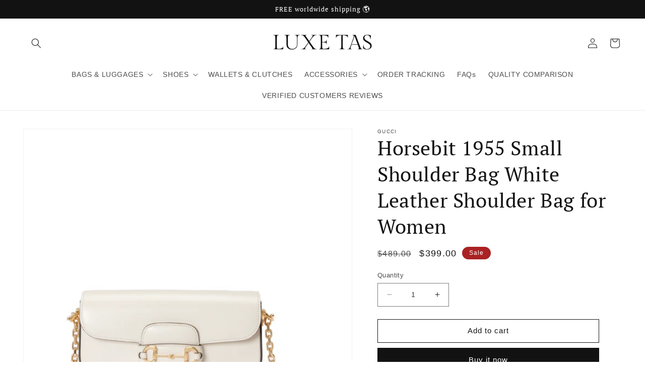

--- FILE ---
content_type: text/html; charset=utf-8
request_url: https://luxe-tas.com/products/horsebit-1955-small-shoulder-bag-white
body_size: 29665
content:
<!doctype html>
<html class="no-js" lang="en">
  <head>
<!-- Google tag (gtag.js) -->
<script async src="https://www.googletagmanager.com/gtag/js?id=AW-11243252204"></script>
<script>
  window.dataLayer = window.dataLayer || [];
  function gtag(){dataLayer.push(arguments);}
  gtag('js', new Date());

  gtag('config', 'AW-11243252204');
</script>
<meta name="p:domain_verify" content="c8f0ecee59f20dae105b71155cbc7b58"/>
    <meta charset="utf-8">
    <meta http-equiv="X-UA-Compatible" content="IE=edge">
    <meta name="viewport" content="width=device-width,initial-scale=1">
    <meta name="theme-color" content="">
    <link rel="canonical" href="https://luxe-tas.com/products/horsebit-1955-small-shoulder-bag-white">
    <link rel="preconnect" href="https://cdn.shopify.com" crossorigin><link rel="icon" type="image/png" href="//luxe-tas.com/cdn/shop/files/Bold_Company_Name_Typography_Initials_Logo_a68c6b9d-ed32-49a0-94db-a42720cbc2b7.png?crop=center&height=32&v=1686238344&width=32"><link rel="preconnect" href="https://fonts.shopifycdn.com" crossorigin><title>
      Horsebit 1955 Small Shoulder Bag White Leather Shoulder Bag for Women
 &ndash; Luxe Tas</title>

    
      <meta name="description" content="Quality: OEM. Our products are crafted from 100% genuine leather, ensuring they match the quality of the originals. What you see in the picture is precisely what you will receive. And your purchase will be carefully dispatched in its original designer dust bag and card, etc., perfect for keeping it protected. Want the ">
    

    

<meta property="og:site_name" content="Luxe Tas">
<meta property="og:url" content="https://luxe-tas.com/products/horsebit-1955-small-shoulder-bag-white">
<meta property="og:title" content="Horsebit 1955 Small Shoulder Bag White Leather Shoulder Bag for Women">
<meta property="og:type" content="product">
<meta property="og:description" content="Quality: OEM. Our products are crafted from 100% genuine leather, ensuring they match the quality of the originals. What you see in the picture is precisely what you will receive. And your purchase will be carefully dispatched in its original designer dust bag and card, etc., perfect for keeping it protected. Want the "><meta property="og:image" content="http://luxe-tas.com/cdn/shop/files/Horsebit1955SmallShoulderBagWhite.png?v=1683561108">
  <meta property="og:image:secure_url" content="https://luxe-tas.com/cdn/shop/files/Horsebit1955SmallShoulderBagWhite.png?v=1683561108">
  <meta property="og:image:width" content="2048">
  <meta property="og:image:height" content="2048"><meta property="og:price:amount" content="399.00">
  <meta property="og:price:currency" content="USD"><meta name="twitter:card" content="summary_large_image">
<meta name="twitter:title" content="Horsebit 1955 Small Shoulder Bag White Leather Shoulder Bag for Women">
<meta name="twitter:description" content="Quality: OEM. Our products are crafted from 100% genuine leather, ensuring they match the quality of the originals. What you see in the picture is precisely what you will receive. And your purchase will be carefully dispatched in its original designer dust bag and card, etc., perfect for keeping it protected. Want the ">


    <script src="//luxe-tas.com/cdn/shop/t/5/assets/constants.js?v=165488195745554878101682179612" defer="defer"></script>
    <script src="//luxe-tas.com/cdn/shop/t/5/assets/pubsub.js?v=2921868252632587581682179612" defer="defer"></script>
    <script src="//luxe-tas.com/cdn/shop/t/5/assets/global.js?v=85297797553816670871682179612" defer="defer"></script>
    <script>window.performance && window.performance.mark && window.performance.mark('shopify.content_for_header.start');</script><meta id="shopify-digital-wallet" name="shopify-digital-wallet" content="/75086659903/digital_wallets/dialog">
<link rel="alternate" hreflang="x-default" href="https://luxe-tas.com/products/horsebit-1955-small-shoulder-bag-white">
<link rel="alternate" hreflang="en" href="https://luxe-tas.com/products/horsebit-1955-small-shoulder-bag-white">
<link rel="alternate" hreflang="fr" href="https://luxe-tas.com/fr/products/horsebit-1955-small-shoulder-bag-white">
<link rel="alternate" hreflang="de" href="https://luxe-tas.com/de/products/horsebit-1955-small-shoulder-bag-white">
<link rel="alternate" type="application/json+oembed" href="https://luxe-tas.com/products/horsebit-1955-small-shoulder-bag-white.oembed">
<script async="async" src="/checkouts/internal/preloads.js?locale=en-US"></script>
<script id="shopify-features" type="application/json">{"accessToken":"d97790cafb3662394f0f71346b57de5f","betas":["rich-media-storefront-analytics"],"domain":"luxe-tas.com","predictiveSearch":true,"shopId":75086659903,"locale":"en"}</script>
<script>var Shopify = Shopify || {};
Shopify.shop = "luxe-tas-1723.myshopify.com";
Shopify.locale = "en";
Shopify.currency = {"active":"USD","rate":"1.0"};
Shopify.country = "US";
Shopify.theme = {"name":"Theme export  luxetas-4580-myshopify-com-dawn  ...","id":148264845631,"schema_name":"Dawn","schema_version":"8.0.0","theme_store_id":null,"role":"main"};
Shopify.theme.handle = "null";
Shopify.theme.style = {"id":null,"handle":null};
Shopify.cdnHost = "luxe-tas.com/cdn";
Shopify.routes = Shopify.routes || {};
Shopify.routes.root = "/";</script>
<script type="module">!function(o){(o.Shopify=o.Shopify||{}).modules=!0}(window);</script>
<script>!function(o){function n(){var o=[];function n(){o.push(Array.prototype.slice.apply(arguments))}return n.q=o,n}var t=o.Shopify=o.Shopify||{};t.loadFeatures=n(),t.autoloadFeatures=n()}(window);</script>
<script id="shop-js-analytics" type="application/json">{"pageType":"product"}</script>
<script defer="defer" async type="module" src="//luxe-tas.com/cdn/shopifycloud/shop-js/modules/v2/client.init-shop-cart-sync_C5BV16lS.en.esm.js"></script>
<script defer="defer" async type="module" src="//luxe-tas.com/cdn/shopifycloud/shop-js/modules/v2/chunk.common_CygWptCX.esm.js"></script>
<script type="module">
  await import("//luxe-tas.com/cdn/shopifycloud/shop-js/modules/v2/client.init-shop-cart-sync_C5BV16lS.en.esm.js");
await import("//luxe-tas.com/cdn/shopifycloud/shop-js/modules/v2/chunk.common_CygWptCX.esm.js");

  window.Shopify.SignInWithShop?.initShopCartSync?.({"fedCMEnabled":true,"windoidEnabled":true});

</script>
<script>(function() {
  var isLoaded = false;
  function asyncLoad() {
    if (isLoaded) return;
    isLoaded = true;
    var urls = ["https:\/\/static.klaviyo.com\/onsite\/js\/klaviyo.js?company_id=SYRk9Y\u0026shop=luxe-tas-1723.myshopify.com"];
    for (var i = 0; i < urls.length; i++) {
      var s = document.createElement('script');
      s.type = 'text/javascript';
      s.async = true;
      s.src = urls[i];
      var x = document.getElementsByTagName('script')[0];
      x.parentNode.insertBefore(s, x);
    }
  };
  if(window.attachEvent) {
    window.attachEvent('onload', asyncLoad);
  } else {
    window.addEventListener('load', asyncLoad, false);
  }
})();</script>
<script id="__st">var __st={"a":75086659903,"offset":25200,"reqid":"04b2ab7b-e87b-4fbb-bd0a-5aadf70e90a7-1768743825","pageurl":"luxe-tas.com\/products\/horsebit-1955-small-shoulder-bag-white","u":"8413ff848740","p":"product","rtyp":"product","rid":8366282867007};</script>
<script>window.ShopifyPaypalV4VisibilityTracking = true;</script>
<script id="captcha-bootstrap">!function(){'use strict';const t='contact',e='account',n='new_comment',o=[[t,t],['blogs',n],['comments',n],[t,'customer']],c=[[e,'customer_login'],[e,'guest_login'],[e,'recover_customer_password'],[e,'create_customer']],r=t=>t.map((([t,e])=>`form[action*='/${t}']:not([data-nocaptcha='true']) input[name='form_type'][value='${e}']`)).join(','),a=t=>()=>t?[...document.querySelectorAll(t)].map((t=>t.form)):[];function s(){const t=[...o],e=r(t);return a(e)}const i='password',u='form_key',d=['recaptcha-v3-token','g-recaptcha-response','h-captcha-response',i],f=()=>{try{return window.sessionStorage}catch{return}},m='__shopify_v',_=t=>t.elements[u];function p(t,e,n=!1){try{const o=window.sessionStorage,c=JSON.parse(o.getItem(e)),{data:r}=function(t){const{data:e,action:n}=t;return t[m]||n?{data:e,action:n}:{data:t,action:n}}(c);for(const[e,n]of Object.entries(r))t.elements[e]&&(t.elements[e].value=n);n&&o.removeItem(e)}catch(o){console.error('form repopulation failed',{error:o})}}const l='form_type',E='cptcha';function T(t){t.dataset[E]=!0}const w=window,h=w.document,L='Shopify',v='ce_forms',y='captcha';let A=!1;((t,e)=>{const n=(g='f06e6c50-85a8-45c8-87d0-21a2b65856fe',I='https://cdn.shopify.com/shopifycloud/storefront-forms-hcaptcha/ce_storefront_forms_captcha_hcaptcha.v1.5.2.iife.js',D={infoText:'Protected by hCaptcha',privacyText:'Privacy',termsText:'Terms'},(t,e,n)=>{const o=w[L][v],c=o.bindForm;if(c)return c(t,g,e,D).then(n);var r;o.q.push([[t,g,e,D],n]),r=I,A||(h.body.append(Object.assign(h.createElement('script'),{id:'captcha-provider',async:!0,src:r})),A=!0)});var g,I,D;w[L]=w[L]||{},w[L][v]=w[L][v]||{},w[L][v].q=[],w[L][y]=w[L][y]||{},w[L][y].protect=function(t,e){n(t,void 0,e),T(t)},Object.freeze(w[L][y]),function(t,e,n,w,h,L){const[v,y,A,g]=function(t,e,n){const i=e?o:[],u=t?c:[],d=[...i,...u],f=r(d),m=r(i),_=r(d.filter((([t,e])=>n.includes(e))));return[a(f),a(m),a(_),s()]}(w,h,L),I=t=>{const e=t.target;return e instanceof HTMLFormElement?e:e&&e.form},D=t=>v().includes(t);t.addEventListener('submit',(t=>{const e=I(t);if(!e)return;const n=D(e)&&!e.dataset.hcaptchaBound&&!e.dataset.recaptchaBound,o=_(e),c=g().includes(e)&&(!o||!o.value);(n||c)&&t.preventDefault(),c&&!n&&(function(t){try{if(!f())return;!function(t){const e=f();if(!e)return;const n=_(t);if(!n)return;const o=n.value;o&&e.removeItem(o)}(t);const e=Array.from(Array(32),(()=>Math.random().toString(36)[2])).join('');!function(t,e){_(t)||t.append(Object.assign(document.createElement('input'),{type:'hidden',name:u})),t.elements[u].value=e}(t,e),function(t,e){const n=f();if(!n)return;const o=[...t.querySelectorAll(`input[type='${i}']`)].map((({name:t})=>t)),c=[...d,...o],r={};for(const[a,s]of new FormData(t).entries())c.includes(a)||(r[a]=s);n.setItem(e,JSON.stringify({[m]:1,action:t.action,data:r}))}(t,e)}catch(e){console.error('failed to persist form',e)}}(e),e.submit())}));const S=(t,e)=>{t&&!t.dataset[E]&&(n(t,e.some((e=>e===t))),T(t))};for(const o of['focusin','change'])t.addEventListener(o,(t=>{const e=I(t);D(e)&&S(e,y())}));const B=e.get('form_key'),M=e.get(l),P=B&&M;t.addEventListener('DOMContentLoaded',(()=>{const t=y();if(P)for(const e of t)e.elements[l].value===M&&p(e,B);[...new Set([...A(),...v().filter((t=>'true'===t.dataset.shopifyCaptcha))])].forEach((e=>S(e,t)))}))}(h,new URLSearchParams(w.location.search),n,t,e,['guest_login'])})(!0,!0)}();</script>
<script integrity="sha256-4kQ18oKyAcykRKYeNunJcIwy7WH5gtpwJnB7kiuLZ1E=" data-source-attribution="shopify.loadfeatures" defer="defer" src="//luxe-tas.com/cdn/shopifycloud/storefront/assets/storefront/load_feature-a0a9edcb.js" crossorigin="anonymous"></script>
<script data-source-attribution="shopify.dynamic_checkout.dynamic.init">var Shopify=Shopify||{};Shopify.PaymentButton=Shopify.PaymentButton||{isStorefrontPortableWallets:!0,init:function(){window.Shopify.PaymentButton.init=function(){};var t=document.createElement("script");t.src="https://luxe-tas.com/cdn/shopifycloud/portable-wallets/latest/portable-wallets.en.js",t.type="module",document.head.appendChild(t)}};
</script>
<script data-source-attribution="shopify.dynamic_checkout.buyer_consent">
  function portableWalletsHideBuyerConsent(e){var t=document.getElementById("shopify-buyer-consent"),n=document.getElementById("shopify-subscription-policy-button");t&&n&&(t.classList.add("hidden"),t.setAttribute("aria-hidden","true"),n.removeEventListener("click",e))}function portableWalletsShowBuyerConsent(e){var t=document.getElementById("shopify-buyer-consent"),n=document.getElementById("shopify-subscription-policy-button");t&&n&&(t.classList.remove("hidden"),t.removeAttribute("aria-hidden"),n.addEventListener("click",e))}window.Shopify?.PaymentButton&&(window.Shopify.PaymentButton.hideBuyerConsent=portableWalletsHideBuyerConsent,window.Shopify.PaymentButton.showBuyerConsent=portableWalletsShowBuyerConsent);
</script>
<script>
  function portableWalletsCleanup(e){e&&e.src&&console.error("Failed to load portable wallets script "+e.src);var t=document.querySelectorAll("shopify-accelerated-checkout .shopify-payment-button__skeleton, shopify-accelerated-checkout-cart .wallet-cart-button__skeleton"),e=document.getElementById("shopify-buyer-consent");for(let e=0;e<t.length;e++)t[e].remove();e&&e.remove()}function portableWalletsNotLoadedAsModule(e){e instanceof ErrorEvent&&"string"==typeof e.message&&e.message.includes("import.meta")&&"string"==typeof e.filename&&e.filename.includes("portable-wallets")&&(window.removeEventListener("error",portableWalletsNotLoadedAsModule),window.Shopify.PaymentButton.failedToLoad=e,"loading"===document.readyState?document.addEventListener("DOMContentLoaded",window.Shopify.PaymentButton.init):window.Shopify.PaymentButton.init())}window.addEventListener("error",portableWalletsNotLoadedAsModule);
</script>

<script type="module" src="https://luxe-tas.com/cdn/shopifycloud/portable-wallets/latest/portable-wallets.en.js" onError="portableWalletsCleanup(this)" crossorigin="anonymous"></script>
<script nomodule>
  document.addEventListener("DOMContentLoaded", portableWalletsCleanup);
</script>

<link id="shopify-accelerated-checkout-styles" rel="stylesheet" media="screen" href="https://luxe-tas.com/cdn/shopifycloud/portable-wallets/latest/accelerated-checkout-backwards-compat.css" crossorigin="anonymous">
<style id="shopify-accelerated-checkout-cart">
        #shopify-buyer-consent {
  margin-top: 1em;
  display: inline-block;
  width: 100%;
}

#shopify-buyer-consent.hidden {
  display: none;
}

#shopify-subscription-policy-button {
  background: none;
  border: none;
  padding: 0;
  text-decoration: underline;
  font-size: inherit;
  cursor: pointer;
}

#shopify-subscription-policy-button::before {
  box-shadow: none;
}

      </style>
<script id="sections-script" data-sections="header,footer" defer="defer" src="//luxe-tas.com/cdn/shop/t/5/compiled_assets/scripts.js?v=1118"></script>
<script>window.performance && window.performance.mark && window.performance.mark('shopify.content_for_header.end');</script>


    <style data-shopify>
      
      
      
      
      @font-face {
  font-family: "PT Serif";
  font-weight: 400;
  font-style: normal;
  font-display: swap;
  src: url("//luxe-tas.com/cdn/fonts/pt_serif/ptserif_n4.5dc26655329dc6264a046fc444eea109ea514d3d.woff2") format("woff2"),
       url("//luxe-tas.com/cdn/fonts/pt_serif/ptserif_n4.1549d2c00b7c71aa534c98bf662cdf9b8ae01b92.woff") format("woff");
}


      :root {
        --font-body-family: "system_ui", -apple-system, 'Segoe UI', Roboto, 'Helvetica Neue', 'Noto Sans', 'Liberation Sans', Arial, sans-serif, 'Apple Color Emoji', 'Segoe UI Emoji', 'Segoe UI Symbol', 'Noto Color Emoji';
        --font-body-style: normal;
        --font-body-weight: 400;
        --font-body-weight-bold: 700;

        --font-heading-family: "PT Serif", serif;
        --font-heading-style: normal;
        --font-heading-weight: 400;

        --font-body-scale: 1.0;
        --font-heading-scale: 1.0;

        --color-base-text: 18, 18, 18;
        --color-shadow: 18, 18, 18;
        --color-base-background-1: 255, 255, 255;
        --color-base-background-2: 237, 237, 237;
        --color-base-solid-button-labels: 255, 255, 255;
        --color-base-outline-button-labels: 18, 18, 18;
        --color-base-accent-1: 18, 18, 18;
        --color-base-accent-2: 170, 34, 35;
        --payment-terms-background-color: #ffffff;

        --gradient-base-background-1: #ffffff;
        --gradient-base-background-2: #ededed;
        --gradient-base-accent-1: #121212;
        --gradient-base-accent-2: #aa2223;

        --media-padding: px;
        --media-border-opacity: 0.05;
        --media-border-width: 1px;
        --media-radius: 0px;
        --media-shadow-opacity: 0.0;
        --media-shadow-horizontal-offset: 0px;
        --media-shadow-vertical-offset: 4px;
        --media-shadow-blur-radius: 5px;
        --media-shadow-visible: 0;

        --page-width: 130rem;
        --page-width-margin: 0rem;

        --product-card-image-padding: 0.0rem;
        --product-card-corner-radius: 0.0rem;
        --product-card-text-alignment: left;
        --product-card-border-width: 0.0rem;
        --product-card-border-opacity: 0.1;
        --product-card-shadow-opacity: 0.0;
        --product-card-shadow-visible: 0;
        --product-card-shadow-horizontal-offset: 0.0rem;
        --product-card-shadow-vertical-offset: 0.4rem;
        --product-card-shadow-blur-radius: 0.5rem;

        --collection-card-image-padding: 0.0rem;
        --collection-card-corner-radius: 0.0rem;
        --collection-card-text-alignment: left;
        --collection-card-border-width: 0.0rem;
        --collection-card-border-opacity: 0.1;
        --collection-card-shadow-opacity: 0.0;
        --collection-card-shadow-visible: 0;
        --collection-card-shadow-horizontal-offset: -0.2rem;
        --collection-card-shadow-vertical-offset: -0.2rem;
        --collection-card-shadow-blur-radius: 0.5rem;

        --blog-card-image-padding: 0.0rem;
        --blog-card-corner-radius: 0.0rem;
        --blog-card-text-alignment: left;
        --blog-card-border-width: 0.0rem;
        --blog-card-border-opacity: 0.1;
        --blog-card-shadow-opacity: 0.0;
        --blog-card-shadow-visible: 0;
        --blog-card-shadow-horizontal-offset: 0.0rem;
        --blog-card-shadow-vertical-offset: 0.4rem;
        --blog-card-shadow-blur-radius: 0.5rem;

        --badge-corner-radius: 4.0rem;

        --popup-border-width: 1px;
        --popup-border-opacity: 0.1;
        --popup-corner-radius: 0px;
        --popup-shadow-opacity: 0.0;
        --popup-shadow-horizontal-offset: 0px;
        --popup-shadow-vertical-offset: 4px;
        --popup-shadow-blur-radius: 5px;

        --drawer-border-width: 1px;
        --drawer-border-opacity: 0.1;
        --drawer-shadow-opacity: 0.0;
        --drawer-shadow-horizontal-offset: 0px;
        --drawer-shadow-vertical-offset: 4px;
        --drawer-shadow-blur-radius: 5px;

        --spacing-sections-desktop: 0px;
        --spacing-sections-mobile: 0px;

        --grid-desktop-vertical-spacing: 8px;
        --grid-desktop-horizontal-spacing: 8px;
        --grid-mobile-vertical-spacing: 4px;
        --grid-mobile-horizontal-spacing: 4px;

        --text-boxes-border-opacity: 0.2;
        --text-boxes-border-width: 0px;
        --text-boxes-radius: 0px;
        --text-boxes-shadow-opacity: 0.0;
        --text-boxes-shadow-visible: 0;
        --text-boxes-shadow-horizontal-offset: 0px;
        --text-boxes-shadow-vertical-offset: 4px;
        --text-boxes-shadow-blur-radius: 5px;

        --buttons-radius: 0px;
        --buttons-radius-outset: 0px;
        --buttons-border-width: 1px;
        --buttons-border-opacity: 1.0;
        --buttons-shadow-opacity: 0.0;
        --buttons-shadow-visible: 0;
        --buttons-shadow-horizontal-offset: 0px;
        --buttons-shadow-vertical-offset: 4px;
        --buttons-shadow-blur-radius: 5px;
        --buttons-border-offset: 0px;

        --inputs-radius: 0px;
        --inputs-border-width: 1px;
        --inputs-border-opacity: 0.55;
        --inputs-shadow-opacity: 0.0;
        --inputs-shadow-horizontal-offset: 0px;
        --inputs-margin-offset: 0px;
        --inputs-shadow-vertical-offset: 4px;
        --inputs-shadow-blur-radius: 5px;
        --inputs-radius-outset: 0px;

        --variant-pills-radius: 40px;
        --variant-pills-border-width: 1px;
        --variant-pills-border-opacity: 0.55;
        --variant-pills-shadow-opacity: 0.0;
        --variant-pills-shadow-horizontal-offset: 0px;
        --variant-pills-shadow-vertical-offset: 4px;
        --variant-pills-shadow-blur-radius: 5px;
      }

      *,
      *::before,
      *::after {
        box-sizing: inherit;
      }

      html {
        box-sizing: border-box;
        font-size: calc(var(--font-body-scale) * 62.5%);
        height: 100%;
      }

      body {
        display: grid;
        grid-template-rows: auto auto 1fr auto;
        grid-template-columns: 100%;
        min-height: 100%;
        margin: 0;
        font-size: 1.5rem;
        letter-spacing: 0.06rem;
        line-height: calc(1 + 0.8 / var(--font-body-scale));
        font-family: var(--font-body-family);
        font-style: var(--font-body-style);
        font-weight: var(--font-body-weight);
      }

      @media screen and (min-width: 750px) {
        body {
          font-size: 1.6rem;
        }
      }
    </style>

    <link href="//luxe-tas.com/cdn/shop/t/5/assets/base.css?v=831047894957930821682179611" rel="stylesheet" type="text/css" media="all" />
<link rel="preload" as="font" href="//luxe-tas.com/cdn/fonts/pt_serif/ptserif_n4.5dc26655329dc6264a046fc444eea109ea514d3d.woff2" type="font/woff2" crossorigin><link rel="stylesheet" href="//luxe-tas.com/cdn/shop/t/5/assets/component-predictive-search.css?v=85913294783299393391682179611" media="print" onload="this.media='all'"><script>document.documentElement.className = document.documentElement.className.replace('no-js', 'js');
    if (Shopify.designMode) {
      document.documentElement.classList.add('shopify-design-mode');
    }
    </script>
  <script type="text/javascript">
  window.Rivo = window.Rivo || {};
  window.Rivo.common = window.Rivo.common || {};
  window.Rivo.common.shop = {
    permanent_domain: 'luxe-tas-1723.myshopify.com',
    currency: "USD",
    money_format: "${{amount}}",
    id: 75086659903
  };
  

  window.Rivo.common.template = 'product';
  window.Rivo.common.cart = {};
  window.Rivo.common.vapid_public_key = "BJuXCmrtTK335SuczdNVYrGVtP_WXn4jImChm49st7K7z7e8gxSZUKk4DhUpk8j2Xpiw5G4-ylNbMKLlKkUEU98=";
  window.Rivo.global_config = {"asset_urls":{"loy":{"api_js":"https:\/\/cdn.shopify.com\/s\/files\/1\/0194\/1736\/6592\/t\/1\/assets\/ba_rivo_api.js?v=1682027710","init_js":"https:\/\/cdn.shopify.com\/s\/files\/1\/0194\/1736\/6592\/t\/1\/assets\/ba_loy_init.js?v=1682027701","referrals_js":"https:\/\/cdn.shopify.com\/s\/files\/1\/0194\/1736\/6592\/t\/1\/assets\/ba_loy_referrals.js?v=1682027706","referrals_css":"https:\/\/cdn.shopify.com\/s\/files\/1\/0194\/1736\/6592\/t\/1\/assets\/ba_loy_referrals.css?v=1678639051","widget_js":"https:\/\/cdn.shopify.com\/s\/files\/1\/0194\/1736\/6592\/t\/1\/assets\/ba_loy_widget.js?v=1682027702","widget_css":"https:\/\/cdn.shopify.com\/s\/files\/1\/0194\/1736\/6592\/t\/1\/assets\/ba_loy_widget.css?v=1673976822","page_init_js":"https:\/\/cdn.shopify.com\/s\/files\/1\/0194\/1736\/6592\/t\/1\/assets\/ba_loy_page_init.js?v=1682027704","page_widget_js":"https:\/\/cdn.shopify.com\/s\/files\/1\/0194\/1736\/6592\/t\/1\/assets\/ba_loy_page_widget.js?v=1682027705","page_widget_css":"https:\/\/cdn.shopify.com\/s\/files\/1\/0194\/1736\/6592\/t\/1\/assets\/ba_loy_page.css?v=1673976829","page_preview_js":"\/assets\/msg\/loy_page_preview.js"},"rev":{"init_js":"https:\/\/cdn.shopify.com\/s\/files\/1\/0194\/1736\/6592\/t\/1\/assets\/ba_rev_init.js?v=1681565796","display_js":"https:\/\/cdn.shopify.com\/s\/files\/1\/0194\/1736\/6592\/t\/1\/assets\/ba_rev_display.js?v=1681565799","modal_js":"https:\/\/cdn.shopify.com\/s\/files\/1\/0194\/1736\/6592\/t\/1\/assets\/ba_rev_modal.js?v=1681565797","widget_css":"https:\/\/cdn.shopify.com\/s\/files\/1\/0194\/1736\/6592\/t\/1\/assets\/ba_rev_widget.css?v=1680320455","modal_css":"https:\/\/cdn.shopify.com\/s\/files\/1\/0194\/1736\/6592\/t\/1\/assets\/ba_rev_modal.css?v=1680295707"},"pu":{"init_js":"https:\/\/cdn.shopify.com\/s\/files\/1\/0194\/1736\/6592\/t\/1\/assets\/ba_pu_init.js?v=1635877170"},"widgets":{"init_js":"https:\/\/cdn.shopify.com\/s\/files\/1\/0194\/1736\/6592\/t\/1\/assets\/ba_widget_init.js?v=1679987682","modal_js":"https:\/\/cdn.shopify.com\/s\/files\/1\/0194\/1736\/6592\/t\/1\/assets\/ba_widget_modal.js?v=1679987684","modal_css":"https:\/\/cdn.shopify.com\/s\/files\/1\/0194\/1736\/6592\/t\/1\/assets\/ba_widget_modal.css?v=1654723622"},"forms":{"init_js":"https:\/\/cdn.shopify.com\/s\/files\/1\/0194\/1736\/6592\/t\/1\/assets\/ba_forms_init.js?v=1682027708","widget_js":"https:\/\/cdn.shopify.com\/s\/files\/1\/0194\/1736\/6592\/t\/1\/assets\/ba_forms_widget.js?v=1682027709","forms_css":"https:\/\/cdn.shopify.com\/s\/files\/1\/0194\/1736\/6592\/t\/1\/assets\/ba_forms.css?v=1654711758"},"global":{"helper_js":"https:\/\/cdn.shopify.com\/s\/files\/1\/0194\/1736\/6592\/t\/1\/assets\/ba_tracking.js?v=1680229884"}},"proxy_paths":{"pop":"\/apps\/ba-pop","app_metrics":"\/apps\/ba-pop\/app_metrics","push_subscription":"\/apps\/ba-pop\/push"},"aat":["pop"],"pv":false,"sts":false,"bam":false,"batc":false,"base_money_format":"${{amount}}","loy_js_api_enabled":false,"shop":{"name":"Luxe Tas","domain":"luxe-tas.com"}};

  
    if (window.Rivo.common.template == 'product'){
      window.Rivo.common.product = {
        id: 8366282867007, price: 39900, handle: "horsebit-1955-small-shoulder-bag-white", tags: ["bag","Best sellers","Gucci"],
        available: true, title: "Horsebit 1955 Small Shoulder Bag White Leather Shoulder Bag for Women", variants: [{"id":45017468961087,"title":"Default Title","option1":"Default Title","option2":null,"option3":null,"sku":"","requires_shipping":true,"taxable":false,"featured_image":null,"available":true,"name":"Horsebit 1955 Small Shoulder Bag White Leather Shoulder Bag for Women","public_title":null,"options":["Default Title"],"price":39900,"weight":0,"compare_at_price":48900,"inventory_management":null,"barcode":"","requires_selling_plan":false,"selling_plan_allocations":[]}]
      };
    }
  




    window.Rivo.widgets_config = {"id":83044,"active":true,"frequency_limit_amount":2,"frequency_limit_time_unit":"days","background_image":{"position":"left","widget_background_preview_url":"https:\/\/activestorage-public.s3.us-west-2.amazonaws.com\/o37qzohg29ph39e8tgy5fmwrknxf"},"initial_state":{"body":"Sign up to stay up to date on what's going on, and  save 10% off your first order","title":"Stay in the know","cta_text":"Claim Discount","show_email":"true","action_text":" ","footer_text":"","dismiss_text":"I'll pay full price","email_placeholder":"Email Address","phone_placeholder":"Phone Number"},"success_state":{"body":"Thanks for subscribing. Copy your discount code and apply to your next order.","title":"Discount Unlocked 🎉","cta_text":"Continue shopping","cta_action":"dismiss","redirect_url":"","open_url_new_tab":"false"},"closed_state":{"action":"close_widget","font_size":"20","action_text":"GET 10% OFF","display_offset":"300","display_position":"left"},"error_state":{"submit_error":"Sorry, please try again later","invalid_email":"Please enter valid email address!","error_subscribing":"Error subscribing, try again later","already_registered":"You have already registered","invalid_phone_number":"Please enter valid phone number!"},"trigger":{"action":"on_timer","delay_in_seconds":"60"},"colors":{"link_color":"#4FC3F7","sticky_bar_bg":"#C62828","cta_font_color":"#fff","body_font_color":"#000","sticky_bar_text":"#fff","background_color":"#fdf7f2","error_text_color":"#ff2626","title_font_color":"#000","footer_font_color":"#bbb","dismiss_font_color":"#bbb","cta_background_color":"#000","sticky_coupon_bar_bg":"#286ef8","error_text_background":"","sticky_coupon_bar_text":"#fff"},"sticky_coupon_bar":{"enabled":"false","message":"Don't forget to use your code"},"display_style":{"font":"Arial","size":"regular","align":"center"},"dismissable":true,"has_background":true,"opt_in_channels":["email"],"rules":[],"widget_css":".powered_by_rivo{\n  display: block;\n}\n.ba_widget_main_design {\n  background: #fdf7f2;\n}\n.ba_widget_content{text-align: center}\n.ba_widget_parent{\n  font-family: Arial;\n}\n.ba_widget_parent.background{\n}\n.ba_widget_left_content{\n  background-image: url(\"https:\/\/d15d3imw3mjndz.cloudfront.net\/o37qzohg29ph39e8tgy5fmwrknxf\");\n}\n.ba_widget_right_content{\n}\n#ba_widget_cta_button:disabled{\n  background: #000cc;\n}\n#ba_widget_cta_button{\n  background: #000;\n  color: #fff;\n}\n#ba_widget_cta_button:after {\n  background: #000e0;\n}\n.ba_initial_state_title, .ba_success_state_title{\n  color: #000;\n}\n.ba_initial_state_body, .ba_success_state_body{\n  color: #000;\n}\n.ba_initial_state_dismiss_text{\n  color: #bbb;\n}\n.ba_initial_state_footer_text, .ba_initial_state_sms_agreement{\n  color: #bbb;\n}\n.ba_widget_error{\n  color: #ff2626;\n  background: ;\n}\n.ba_link_color{\n  color: #4FC3F7;\n}\n","custom_css":null,"logo":null};

</script>


<script type="text/javascript">
  

  //Global snippet for Rivo
  //this is updated automatically - do not edit manually.

  function loadScript(src, defer, done) {
    var js = document.createElement('script');
    js.src = src;
    js.defer = defer;
    js.onload = function(){done();};
    js.onerror = function(){
      done(new Error('Failed to load script ' + src));
    };
    document.head.appendChild(js);
  }

  function browserSupportsAllFeatures() {
    return window.Promise && window.fetch && window.Symbol;
  }

  if (browserSupportsAllFeatures()) {
    main();
  } else {
    loadScript('https://polyfill-fastly.net/v3/polyfill.min.js?features=Promise,fetch', true, main);
  }

  function loadAppScripts(){
     if (window.Rivo.global_config.aat.includes("loy")){
      loadScript(window.Rivo.global_config.asset_urls.loy.init_js, true, function(){});
     }

     if (window.Rivo.global_config.aat.includes("rev")){
      loadScript(window.Rivo.global_config.asset_urls.rev.init_js, true, function(){});
     }

     if (window.Rivo.global_config.aat.includes("pu")){
      loadScript(window.Rivo.global_config.asset_urls.pu.init_js, true, function(){});
     }

     if (window.Rivo.global_config.aat.includes("pop") || window.Rivo.global_config.aat.includes("pu")){
      loadScript(window.Rivo.global_config.asset_urls.widgets.init_js, true, function(){});
     }
  }

  function main(err) {
    loadScript(window.Rivo.global_config.asset_urls.global.helper_js, false, loadAppScripts);
  }
</script>

<!-- BEGIN app block: shopify://apps/bm-country-blocker-ip-blocker/blocks/boostmark-blocker/bf9db4b9-be4b-45e1-8127-bbcc07d93e7e -->

  <script src="https://cdn.shopify.com/extensions/019b300f-1323-7b7a-bda2-a589132c3189/boostymark-regionblock-71/assets/blocker.js?v=4&shop=luxe-tas-1723.myshopify.com" async></script>
  <script src="https://cdn.shopify.com/extensions/019b300f-1323-7b7a-bda2-a589132c3189/boostymark-regionblock-71/assets/jk4ukh.js?c=6&shop=luxe-tas-1723.myshopify.com" async></script>

  
    <script async>
      function _0x3f8f(_0x223ce8,_0x21bbeb){var _0x6fb9ec=_0x6fb9();return _0x3f8f=function(_0x3f8f82,_0x5dbe6e){_0x3f8f82=_0x3f8f82-0x191;var _0x51bf69=_0x6fb9ec[_0x3f8f82];return _0x51bf69;},_0x3f8f(_0x223ce8,_0x21bbeb);}(function(_0x4724fe,_0xeb51bb){var _0x47dea2=_0x3f8f,_0x141c8b=_0x4724fe();while(!![]){try{var _0x4a9abe=parseInt(_0x47dea2(0x1af))/0x1*(-parseInt(_0x47dea2(0x1aa))/0x2)+-parseInt(_0x47dea2(0x1a7))/0x3*(parseInt(_0x47dea2(0x192))/0x4)+parseInt(_0x47dea2(0x1a3))/0x5*(parseInt(_0x47dea2(0x1a6))/0x6)+-parseInt(_0x47dea2(0x19d))/0x7*(-parseInt(_0x47dea2(0x191))/0x8)+-parseInt(_0x47dea2(0x1a4))/0x9*(parseInt(_0x47dea2(0x196))/0xa)+-parseInt(_0x47dea2(0x1a0))/0xb+parseInt(_0x47dea2(0x198))/0xc;if(_0x4a9abe===_0xeb51bb)break;else _0x141c8b['push'](_0x141c8b['shift']());}catch(_0x5bdae7){_0x141c8b['push'](_0x141c8b['shift']());}}}(_0x6fb9,0x2b917),function e(){var _0x379294=_0x3f8f;window[_0x379294(0x19f)]=![];var _0x59af3b=new MutationObserver(function(_0x10185c){var _0x39bea0=_0x379294;_0x10185c[_0x39bea0(0x19b)](function(_0x486a2e){var _0x1ea3a0=_0x39bea0;_0x486a2e['addedNodes'][_0x1ea3a0(0x19b)](function(_0x1880c1){var _0x37d441=_0x1ea3a0;if(_0x1880c1[_0x37d441(0x193)]===_0x37d441(0x19c)&&window[_0x37d441(0x19f)]==![]){var _0x64f391=_0x1880c1['textContent']||_0x1880c1[_0x37d441(0x19e)];_0x64f391[_0x37d441(0x1ad)](_0x37d441(0x1ab))&&(window[_0x37d441(0x19f)]=!![],window['_bm_blocked_script']=_0x64f391,_0x1880c1[_0x37d441(0x194)][_0x37d441(0x1a2)](_0x1880c1),_0x59af3b[_0x37d441(0x195)]());}});});});_0x59af3b[_0x379294(0x1a9)](document[_0x379294(0x1a5)],{'childList':!![],'subtree':!![]}),setTimeout(()=>{var _0x43bd71=_0x379294;if(!window[_0x43bd71(0x1ae)]&&window['_bm_blocked']){var _0x4f89e0=document[_0x43bd71(0x1a8)](_0x43bd71(0x19a));_0x4f89e0[_0x43bd71(0x1ac)]=_0x43bd71(0x197),_0x4f89e0[_0x43bd71(0x1a1)]=window['_bm_blocked_script'],document[_0x43bd71(0x199)]['appendChild'](_0x4f89e0);}},0x2ee0);}());function _0x6fb9(){var _0x432d5b=['head','script','forEach','SCRIPT','7fPmGqS','src','_bm_blocked','1276902CZtaAd','textContent','removeChild','5xRSprd','513qTrjgw','documentElement','1459980yoQzSv','6QRCLrj','createElement','observe','33750bDyRAA','var\x20customDocumentWrite\x20=\x20function(content)','className','includes','bmExtension','11ecERGS','2776368sDqaNF','444776RGnQWH','nodeName','parentNode','disconnect','25720cFqzCY','analytics','3105336gpytKO'];_0x6fb9=function(){return _0x432d5b;};return _0x6fb9();}
    </script>
  

  

  
    <script async>
      !function(){var t;new MutationObserver(function(t,e){if(document.body&&(e.disconnect(),!window.bmExtension)){let i=document.createElement('div');i.id='bm-preload-mask',i.style.cssText='position: fixed !important; top: 0 !important; left: 0 !important; width: 100% !important; height: 100% !important; background-color: white !important; z-index: 2147483647 !important; display: block !important;',document.body.appendChild(i),setTimeout(function(){i.parentNode&&i.parentNode.removeChild(i);},1e4);}}).observe(document.documentElement,{childList:!0,subtree:!0});}();
    </script>
  

  

  













<!-- END app block --><link href="https://monorail-edge.shopifysvc.com" rel="dns-prefetch">
<script>(function(){if ("sendBeacon" in navigator && "performance" in window) {try {var session_token_from_headers = performance.getEntriesByType('navigation')[0].serverTiming.find(x => x.name == '_s').description;} catch {var session_token_from_headers = undefined;}var session_cookie_matches = document.cookie.match(/_shopify_s=([^;]*)/);var session_token_from_cookie = session_cookie_matches && session_cookie_matches.length === 2 ? session_cookie_matches[1] : "";var session_token = session_token_from_headers || session_token_from_cookie || "";function handle_abandonment_event(e) {var entries = performance.getEntries().filter(function(entry) {return /monorail-edge.shopifysvc.com/.test(entry.name);});if (!window.abandonment_tracked && entries.length === 0) {window.abandonment_tracked = true;var currentMs = Date.now();var navigation_start = performance.timing.navigationStart;var payload = {shop_id: 75086659903,url: window.location.href,navigation_start,duration: currentMs - navigation_start,session_token,page_type: "product"};window.navigator.sendBeacon("https://monorail-edge.shopifysvc.com/v1/produce", JSON.stringify({schema_id: "online_store_buyer_site_abandonment/1.1",payload: payload,metadata: {event_created_at_ms: currentMs,event_sent_at_ms: currentMs}}));}}window.addEventListener('pagehide', handle_abandonment_event);}}());</script>
<script id="web-pixels-manager-setup">(function e(e,d,r,n,o){if(void 0===o&&(o={}),!Boolean(null===(a=null===(i=window.Shopify)||void 0===i?void 0:i.analytics)||void 0===a?void 0:a.replayQueue)){var i,a;window.Shopify=window.Shopify||{};var t=window.Shopify;t.analytics=t.analytics||{};var s=t.analytics;s.replayQueue=[],s.publish=function(e,d,r){return s.replayQueue.push([e,d,r]),!0};try{self.performance.mark("wpm:start")}catch(e){}var l=function(){var e={modern:/Edge?\/(1{2}[4-9]|1[2-9]\d|[2-9]\d{2}|\d{4,})\.\d+(\.\d+|)|Firefox\/(1{2}[4-9]|1[2-9]\d|[2-9]\d{2}|\d{4,})\.\d+(\.\d+|)|Chrom(ium|e)\/(9{2}|\d{3,})\.\d+(\.\d+|)|(Maci|X1{2}).+ Version\/(15\.\d+|(1[6-9]|[2-9]\d|\d{3,})\.\d+)([,.]\d+|)( \(\w+\)|)( Mobile\/\w+|) Safari\/|Chrome.+OPR\/(9{2}|\d{3,})\.\d+\.\d+|(CPU[ +]OS|iPhone[ +]OS|CPU[ +]iPhone|CPU IPhone OS|CPU iPad OS)[ +]+(15[._]\d+|(1[6-9]|[2-9]\d|\d{3,})[._]\d+)([._]\d+|)|Android:?[ /-](13[3-9]|1[4-9]\d|[2-9]\d{2}|\d{4,})(\.\d+|)(\.\d+|)|Android.+Firefox\/(13[5-9]|1[4-9]\d|[2-9]\d{2}|\d{4,})\.\d+(\.\d+|)|Android.+Chrom(ium|e)\/(13[3-9]|1[4-9]\d|[2-9]\d{2}|\d{4,})\.\d+(\.\d+|)|SamsungBrowser\/([2-9]\d|\d{3,})\.\d+/,legacy:/Edge?\/(1[6-9]|[2-9]\d|\d{3,})\.\d+(\.\d+|)|Firefox\/(5[4-9]|[6-9]\d|\d{3,})\.\d+(\.\d+|)|Chrom(ium|e)\/(5[1-9]|[6-9]\d|\d{3,})\.\d+(\.\d+|)([\d.]+$|.*Safari\/(?![\d.]+ Edge\/[\d.]+$))|(Maci|X1{2}).+ Version\/(10\.\d+|(1[1-9]|[2-9]\d|\d{3,})\.\d+)([,.]\d+|)( \(\w+\)|)( Mobile\/\w+|) Safari\/|Chrome.+OPR\/(3[89]|[4-9]\d|\d{3,})\.\d+\.\d+|(CPU[ +]OS|iPhone[ +]OS|CPU[ +]iPhone|CPU IPhone OS|CPU iPad OS)[ +]+(10[._]\d+|(1[1-9]|[2-9]\d|\d{3,})[._]\d+)([._]\d+|)|Android:?[ /-](13[3-9]|1[4-9]\d|[2-9]\d{2}|\d{4,})(\.\d+|)(\.\d+|)|Mobile Safari.+OPR\/([89]\d|\d{3,})\.\d+\.\d+|Android.+Firefox\/(13[5-9]|1[4-9]\d|[2-9]\d{2}|\d{4,})\.\d+(\.\d+|)|Android.+Chrom(ium|e)\/(13[3-9]|1[4-9]\d|[2-9]\d{2}|\d{4,})\.\d+(\.\d+|)|Android.+(UC? ?Browser|UCWEB|U3)[ /]?(15\.([5-9]|\d{2,})|(1[6-9]|[2-9]\d|\d{3,})\.\d+)\.\d+|SamsungBrowser\/(5\.\d+|([6-9]|\d{2,})\.\d+)|Android.+MQ{2}Browser\/(14(\.(9|\d{2,})|)|(1[5-9]|[2-9]\d|\d{3,})(\.\d+|))(\.\d+|)|K[Aa][Ii]OS\/(3\.\d+|([4-9]|\d{2,})\.\d+)(\.\d+|)/},d=e.modern,r=e.legacy,n=navigator.userAgent;return n.match(d)?"modern":n.match(r)?"legacy":"unknown"}(),u="modern"===l?"modern":"legacy",c=(null!=n?n:{modern:"",legacy:""})[u],f=function(e){return[e.baseUrl,"/wpm","/b",e.hashVersion,"modern"===e.buildTarget?"m":"l",".js"].join("")}({baseUrl:d,hashVersion:r,buildTarget:u}),m=function(e){var d=e.version,r=e.bundleTarget,n=e.surface,o=e.pageUrl,i=e.monorailEndpoint;return{emit:function(e){var a=e.status,t=e.errorMsg,s=(new Date).getTime(),l=JSON.stringify({metadata:{event_sent_at_ms:s},events:[{schema_id:"web_pixels_manager_load/3.1",payload:{version:d,bundle_target:r,page_url:o,status:a,surface:n,error_msg:t},metadata:{event_created_at_ms:s}}]});if(!i)return console&&console.warn&&console.warn("[Web Pixels Manager] No Monorail endpoint provided, skipping logging."),!1;try{return self.navigator.sendBeacon.bind(self.navigator)(i,l)}catch(e){}var u=new XMLHttpRequest;try{return u.open("POST",i,!0),u.setRequestHeader("Content-Type","text/plain"),u.send(l),!0}catch(e){return console&&console.warn&&console.warn("[Web Pixels Manager] Got an unhandled error while logging to Monorail."),!1}}}}({version:r,bundleTarget:l,surface:e.surface,pageUrl:self.location.href,monorailEndpoint:e.monorailEndpoint});try{o.browserTarget=l,function(e){var d=e.src,r=e.async,n=void 0===r||r,o=e.onload,i=e.onerror,a=e.sri,t=e.scriptDataAttributes,s=void 0===t?{}:t,l=document.createElement("script"),u=document.querySelector("head"),c=document.querySelector("body");if(l.async=n,l.src=d,a&&(l.integrity=a,l.crossOrigin="anonymous"),s)for(var f in s)if(Object.prototype.hasOwnProperty.call(s,f))try{l.dataset[f]=s[f]}catch(e){}if(o&&l.addEventListener("load",o),i&&l.addEventListener("error",i),u)u.appendChild(l);else{if(!c)throw new Error("Did not find a head or body element to append the script");c.appendChild(l)}}({src:f,async:!0,onload:function(){if(!function(){var e,d;return Boolean(null===(d=null===(e=window.Shopify)||void 0===e?void 0:e.analytics)||void 0===d?void 0:d.initialized)}()){var d=window.webPixelsManager.init(e)||void 0;if(d){var r=window.Shopify.analytics;r.replayQueue.forEach((function(e){var r=e[0],n=e[1],o=e[2];d.publishCustomEvent(r,n,o)})),r.replayQueue=[],r.publish=d.publishCustomEvent,r.visitor=d.visitor,r.initialized=!0}}},onerror:function(){return m.emit({status:"failed",errorMsg:"".concat(f," has failed to load")})},sri:function(e){var d=/^sha384-[A-Za-z0-9+/=]+$/;return"string"==typeof e&&d.test(e)}(c)?c:"",scriptDataAttributes:o}),m.emit({status:"loading"})}catch(e){m.emit({status:"failed",errorMsg:(null==e?void 0:e.message)||"Unknown error"})}}})({shopId: 75086659903,storefrontBaseUrl: "https://luxe-tas.com",extensionsBaseUrl: "https://extensions.shopifycdn.com/cdn/shopifycloud/web-pixels-manager",monorailEndpoint: "https://monorail-edge.shopifysvc.com/unstable/produce_batch",surface: "storefront-renderer",enabledBetaFlags: ["2dca8a86"],webPixelsConfigList: [{"id":"841417023","configuration":"{\"config\":\"{\\\"pixel_id\\\":\\\"G-6LQLNWLSNY\\\",\\\"gtag_events\\\":[{\\\"type\\\":\\\"purchase\\\",\\\"action_label\\\":\\\"G-6LQLNWLSNY\\\"},{\\\"type\\\":\\\"page_view\\\",\\\"action_label\\\":\\\"G-6LQLNWLSNY\\\"},{\\\"type\\\":\\\"view_item\\\",\\\"action_label\\\":\\\"G-6LQLNWLSNY\\\"},{\\\"type\\\":\\\"search\\\",\\\"action_label\\\":\\\"G-6LQLNWLSNY\\\"},{\\\"type\\\":\\\"add_to_cart\\\",\\\"action_label\\\":\\\"G-6LQLNWLSNY\\\"},{\\\"type\\\":\\\"begin_checkout\\\",\\\"action_label\\\":\\\"G-6LQLNWLSNY\\\"},{\\\"type\\\":\\\"add_payment_info\\\",\\\"action_label\\\":\\\"G-6LQLNWLSNY\\\"}],\\\"enable_monitoring_mode\\\":false}\"}","eventPayloadVersion":"v1","runtimeContext":"OPEN","scriptVersion":"b2a88bafab3e21179ed38636efcd8a93","type":"APP","apiClientId":1780363,"privacyPurposes":[],"dataSharingAdjustments":{"protectedCustomerApprovalScopes":["read_customer_address","read_customer_email","read_customer_name","read_customer_personal_data","read_customer_phone"]}},{"id":"shopify-app-pixel","configuration":"{}","eventPayloadVersion":"v1","runtimeContext":"STRICT","scriptVersion":"0450","apiClientId":"shopify-pixel","type":"APP","privacyPurposes":["ANALYTICS","MARKETING"]},{"id":"shopify-custom-pixel","eventPayloadVersion":"v1","runtimeContext":"LAX","scriptVersion":"0450","apiClientId":"shopify-pixel","type":"CUSTOM","privacyPurposes":["ANALYTICS","MARKETING"]}],isMerchantRequest: false,initData: {"shop":{"name":"Luxe Tas","paymentSettings":{"currencyCode":"USD"},"myshopifyDomain":"luxe-tas-1723.myshopify.com","countryCode":"VN","storefrontUrl":"https:\/\/luxe-tas.com"},"customer":null,"cart":null,"checkout":null,"productVariants":[{"price":{"amount":399.0,"currencyCode":"USD"},"product":{"title":"Horsebit 1955 Small Shoulder Bag White Leather Shoulder Bag for Women","vendor":"Gucci","id":"8366282867007","untranslatedTitle":"Horsebit 1955 Small Shoulder Bag White Leather Shoulder Bag for Women","url":"\/products\/horsebit-1955-small-shoulder-bag-white","type":""},"id":"45017468961087","image":{"src":"\/\/luxe-tas.com\/cdn\/shop\/files\/Horsebit1955SmallShoulderBagWhite.png?v=1683561108"},"sku":"","title":"Default Title","untranslatedTitle":"Default Title"}],"purchasingCompany":null},},"https://luxe-tas.com/cdn","fcfee988w5aeb613cpc8e4bc33m6693e112",{"modern":"","legacy":""},{"shopId":"75086659903","storefrontBaseUrl":"https:\/\/luxe-tas.com","extensionBaseUrl":"https:\/\/extensions.shopifycdn.com\/cdn\/shopifycloud\/web-pixels-manager","surface":"storefront-renderer","enabledBetaFlags":"[\"2dca8a86\"]","isMerchantRequest":"false","hashVersion":"fcfee988w5aeb613cpc8e4bc33m6693e112","publish":"custom","events":"[[\"page_viewed\",{}],[\"product_viewed\",{\"productVariant\":{\"price\":{\"amount\":399.0,\"currencyCode\":\"USD\"},\"product\":{\"title\":\"Horsebit 1955 Small Shoulder Bag White Leather Shoulder Bag for Women\",\"vendor\":\"Gucci\",\"id\":\"8366282867007\",\"untranslatedTitle\":\"Horsebit 1955 Small Shoulder Bag White Leather Shoulder Bag for Women\",\"url\":\"\/products\/horsebit-1955-small-shoulder-bag-white\",\"type\":\"\"},\"id\":\"45017468961087\",\"image\":{\"src\":\"\/\/luxe-tas.com\/cdn\/shop\/files\/Horsebit1955SmallShoulderBagWhite.png?v=1683561108\"},\"sku\":\"\",\"title\":\"Default Title\",\"untranslatedTitle\":\"Default Title\"}}]]"});</script><script>
  window.ShopifyAnalytics = window.ShopifyAnalytics || {};
  window.ShopifyAnalytics.meta = window.ShopifyAnalytics.meta || {};
  window.ShopifyAnalytics.meta.currency = 'USD';
  var meta = {"product":{"id":8366282867007,"gid":"gid:\/\/shopify\/Product\/8366282867007","vendor":"Gucci","type":"","handle":"horsebit-1955-small-shoulder-bag-white","variants":[{"id":45017468961087,"price":39900,"name":"Horsebit 1955 Small Shoulder Bag White Leather Shoulder Bag for Women","public_title":null,"sku":""}],"remote":false},"page":{"pageType":"product","resourceType":"product","resourceId":8366282867007,"requestId":"04b2ab7b-e87b-4fbb-bd0a-5aadf70e90a7-1768743825"}};
  for (var attr in meta) {
    window.ShopifyAnalytics.meta[attr] = meta[attr];
  }
</script>
<script class="analytics">
  (function () {
    var customDocumentWrite = function(content) {
      var jquery = null;

      if (window.jQuery) {
        jquery = window.jQuery;
      } else if (window.Checkout && window.Checkout.$) {
        jquery = window.Checkout.$;
      }

      if (jquery) {
        jquery('body').append(content);
      }
    };

    var hasLoggedConversion = function(token) {
      if (token) {
        return document.cookie.indexOf('loggedConversion=' + token) !== -1;
      }
      return false;
    }

    var setCookieIfConversion = function(token) {
      if (token) {
        var twoMonthsFromNow = new Date(Date.now());
        twoMonthsFromNow.setMonth(twoMonthsFromNow.getMonth() + 2);

        document.cookie = 'loggedConversion=' + token + '; expires=' + twoMonthsFromNow;
      }
    }

    var trekkie = window.ShopifyAnalytics.lib = window.trekkie = window.trekkie || [];
    if (trekkie.integrations) {
      return;
    }
    trekkie.methods = [
      'identify',
      'page',
      'ready',
      'track',
      'trackForm',
      'trackLink'
    ];
    trekkie.factory = function(method) {
      return function() {
        var args = Array.prototype.slice.call(arguments);
        args.unshift(method);
        trekkie.push(args);
        return trekkie;
      };
    };
    for (var i = 0; i < trekkie.methods.length; i++) {
      var key = trekkie.methods[i];
      trekkie[key] = trekkie.factory(key);
    }
    trekkie.load = function(config) {
      trekkie.config = config || {};
      trekkie.config.initialDocumentCookie = document.cookie;
      var first = document.getElementsByTagName('script')[0];
      var script = document.createElement('script');
      script.type = 'text/javascript';
      script.onerror = function(e) {
        var scriptFallback = document.createElement('script');
        scriptFallback.type = 'text/javascript';
        scriptFallback.onerror = function(error) {
                var Monorail = {
      produce: function produce(monorailDomain, schemaId, payload) {
        var currentMs = new Date().getTime();
        var event = {
          schema_id: schemaId,
          payload: payload,
          metadata: {
            event_created_at_ms: currentMs,
            event_sent_at_ms: currentMs
          }
        };
        return Monorail.sendRequest("https://" + monorailDomain + "/v1/produce", JSON.stringify(event));
      },
      sendRequest: function sendRequest(endpointUrl, payload) {
        // Try the sendBeacon API
        if (window && window.navigator && typeof window.navigator.sendBeacon === 'function' && typeof window.Blob === 'function' && !Monorail.isIos12()) {
          var blobData = new window.Blob([payload], {
            type: 'text/plain'
          });

          if (window.navigator.sendBeacon(endpointUrl, blobData)) {
            return true;
          } // sendBeacon was not successful

        } // XHR beacon

        var xhr = new XMLHttpRequest();

        try {
          xhr.open('POST', endpointUrl);
          xhr.setRequestHeader('Content-Type', 'text/plain');
          xhr.send(payload);
        } catch (e) {
          console.log(e);
        }

        return false;
      },
      isIos12: function isIos12() {
        return window.navigator.userAgent.lastIndexOf('iPhone; CPU iPhone OS 12_') !== -1 || window.navigator.userAgent.lastIndexOf('iPad; CPU OS 12_') !== -1;
      }
    };
    Monorail.produce('monorail-edge.shopifysvc.com',
      'trekkie_storefront_load_errors/1.1',
      {shop_id: 75086659903,
      theme_id: 148264845631,
      app_name: "storefront",
      context_url: window.location.href,
      source_url: "//luxe-tas.com/cdn/s/trekkie.storefront.cd680fe47e6c39ca5d5df5f0a32d569bc48c0f27.min.js"});

        };
        scriptFallback.async = true;
        scriptFallback.src = '//luxe-tas.com/cdn/s/trekkie.storefront.cd680fe47e6c39ca5d5df5f0a32d569bc48c0f27.min.js';
        first.parentNode.insertBefore(scriptFallback, first);
      };
      script.async = true;
      script.src = '//luxe-tas.com/cdn/s/trekkie.storefront.cd680fe47e6c39ca5d5df5f0a32d569bc48c0f27.min.js';
      first.parentNode.insertBefore(script, first);
    };
    trekkie.load(
      {"Trekkie":{"appName":"storefront","development":false,"defaultAttributes":{"shopId":75086659903,"isMerchantRequest":null,"themeId":148264845631,"themeCityHash":"6264849823715113283","contentLanguage":"en","currency":"USD","eventMetadataId":"3d154f9d-19da-4059-8bac-77bd0c6c5c32"},"isServerSideCookieWritingEnabled":true,"monorailRegion":"shop_domain","enabledBetaFlags":["65f19447"]},"Session Attribution":{},"S2S":{"facebookCapiEnabled":false,"source":"trekkie-storefront-renderer","apiClientId":580111}}
    );

    var loaded = false;
    trekkie.ready(function() {
      if (loaded) return;
      loaded = true;

      window.ShopifyAnalytics.lib = window.trekkie;

      var originalDocumentWrite = document.write;
      document.write = customDocumentWrite;
      try { window.ShopifyAnalytics.merchantGoogleAnalytics.call(this); } catch(error) {};
      document.write = originalDocumentWrite;

      window.ShopifyAnalytics.lib.page(null,{"pageType":"product","resourceType":"product","resourceId":8366282867007,"requestId":"04b2ab7b-e87b-4fbb-bd0a-5aadf70e90a7-1768743825","shopifyEmitted":true});

      var match = window.location.pathname.match(/checkouts\/(.+)\/(thank_you|post_purchase)/)
      var token = match? match[1]: undefined;
      if (!hasLoggedConversion(token)) {
        setCookieIfConversion(token);
        window.ShopifyAnalytics.lib.track("Viewed Product",{"currency":"USD","variantId":45017468961087,"productId":8366282867007,"productGid":"gid:\/\/shopify\/Product\/8366282867007","name":"Horsebit 1955 Small Shoulder Bag White Leather Shoulder Bag for Women","price":"399.00","sku":"","brand":"Gucci","variant":null,"category":"","nonInteraction":true,"remote":false},undefined,undefined,{"shopifyEmitted":true});
      window.ShopifyAnalytics.lib.track("monorail:\/\/trekkie_storefront_viewed_product\/1.1",{"currency":"USD","variantId":45017468961087,"productId":8366282867007,"productGid":"gid:\/\/shopify\/Product\/8366282867007","name":"Horsebit 1955 Small Shoulder Bag White Leather Shoulder Bag for Women","price":"399.00","sku":"","brand":"Gucci","variant":null,"category":"","nonInteraction":true,"remote":false,"referer":"https:\/\/luxe-tas.com\/products\/horsebit-1955-small-shoulder-bag-white"});
      }
    });


        var eventsListenerScript = document.createElement('script');
        eventsListenerScript.async = true;
        eventsListenerScript.src = "//luxe-tas.com/cdn/shopifycloud/storefront/assets/shop_events_listener-3da45d37.js";
        document.getElementsByTagName('head')[0].appendChild(eventsListenerScript);

})();</script>
<script
  defer
  src="https://luxe-tas.com/cdn/shopifycloud/perf-kit/shopify-perf-kit-3.0.4.min.js"
  data-application="storefront-renderer"
  data-shop-id="75086659903"
  data-render-region="gcp-us-central1"
  data-page-type="product"
  data-theme-instance-id="148264845631"
  data-theme-name="Dawn"
  data-theme-version="8.0.0"
  data-monorail-region="shop_domain"
  data-resource-timing-sampling-rate="10"
  data-shs="true"
  data-shs-beacon="true"
  data-shs-export-with-fetch="true"
  data-shs-logs-sample-rate="1"
  data-shs-beacon-endpoint="https://luxe-tas.com/api/collect"
></script>
</head>

  <body class="gradient">
    <!-- Messenger Chat Plugin Code -->
    <div id="fb-root"></div>

    <!-- Your Chat Plugin code -->
    <div id="fb-customer-chat" class="fb-customerchat">
    </div>

    <script>
      var chatbox = document.getElementById('fb-customer-chat');
      chatbox.setAttribute("page_id", "106059265787219");
      chatbox.setAttribute("attribution", "biz_inbox");
    </script>

    <!-- Your SDK code -->
    <script>
      window.fbAsyncInit = function() {
        FB.init({
          xfbml            : true,
          version          : 'v16.0'
        });
      };

      (function(d, s, id) {
        var js, fjs = d.getElementsByTagName(s)[0];
        if (d.getElementById(id)) return;
        js = d.createElement(s); js.id = id;
        js.src = 'https://connect.facebook.net/en_US/sdk/xfbml.customerchat.js';
        fjs.parentNode.insertBefore(js, fjs);
      }(document, 'script', 'facebook-jssdk'));
    </script>
    <a class="skip-to-content-link button visually-hidden" href="#MainContent">
      Skip to content
    </a><!-- BEGIN sections: header-group -->
<div id="shopify-section-sections--18732641190207__announcement-bar" class="shopify-section shopify-section-group-header-group announcement-bar-section"><div class="announcement-bar color-accent-1 gradient" role="region" aria-label="Announcement" ><div class="page-width">
                <p class="announcement-bar__message center h5">
                  <span>FREE worldwide shipping 🌎</span></p>
              </div></div>
</div><div id="shopify-section-sections--18732641190207__header" class="shopify-section shopify-section-group-header-group section-header"><link rel="stylesheet" href="//luxe-tas.com/cdn/shop/t/5/assets/component-list-menu.css?v=151968516119678728991682179611" media="print" onload="this.media='all'">
<link rel="stylesheet" href="//luxe-tas.com/cdn/shop/t/5/assets/component-search.css?v=184225813856820874251682179611" media="print" onload="this.media='all'">
<link rel="stylesheet" href="//luxe-tas.com/cdn/shop/t/5/assets/component-menu-drawer.css?v=182311192829367774911682179611" media="print" onload="this.media='all'">
<link rel="stylesheet" href="//luxe-tas.com/cdn/shop/t/5/assets/component-cart-notification.css?v=137625604348931474661682179611" media="print" onload="this.media='all'">
<link rel="stylesheet" href="//luxe-tas.com/cdn/shop/t/5/assets/component-cart-items.css?v=23917223812499722491682179611" media="print" onload="this.media='all'"><link rel="stylesheet" href="//luxe-tas.com/cdn/shop/t/5/assets/component-price.css?v=65402837579211014041682179611" media="print" onload="this.media='all'">
  <link rel="stylesheet" href="//luxe-tas.com/cdn/shop/t/5/assets/component-loading-overlay.css?v=167310470843593579841682179611" media="print" onload="this.media='all'"><noscript><link href="//luxe-tas.com/cdn/shop/t/5/assets/component-list-menu.css?v=151968516119678728991682179611" rel="stylesheet" type="text/css" media="all" /></noscript>
<noscript><link href="//luxe-tas.com/cdn/shop/t/5/assets/component-search.css?v=184225813856820874251682179611" rel="stylesheet" type="text/css" media="all" /></noscript>
<noscript><link href="//luxe-tas.com/cdn/shop/t/5/assets/component-menu-drawer.css?v=182311192829367774911682179611" rel="stylesheet" type="text/css" media="all" /></noscript>
<noscript><link href="//luxe-tas.com/cdn/shop/t/5/assets/component-cart-notification.css?v=137625604348931474661682179611" rel="stylesheet" type="text/css" media="all" /></noscript>
<noscript><link href="//luxe-tas.com/cdn/shop/t/5/assets/component-cart-items.css?v=23917223812499722491682179611" rel="stylesheet" type="text/css" media="all" /></noscript>

<style>
  header-drawer {
    justify-self: start;
    margin-left: -1.2rem;
  }

  .header__heading-logo {
    max-width: 200px;
  }@media screen and (min-width: 990px) {
    header-drawer {
      display: none;
    }
  }

  .menu-drawer-container {
    display: flex;
  }

  .list-menu {
    list-style: none;
    padding: 0;
    margin: 0;
  }

  .list-menu--inline {
    display: inline-flex;
    flex-wrap: wrap;
  }

  summary.list-menu__item {
    padding-right: 2.7rem;
  }

  .list-menu__item {
    display: flex;
    align-items: center;
    line-height: calc(1 + 0.3 / var(--font-body-scale));
  }

  .list-menu__item--link {
    text-decoration: none;
    padding-bottom: 1rem;
    padding-top: 1rem;
    line-height: calc(1 + 0.8 / var(--font-body-scale));
  }

  @media screen and (min-width: 750px) {
    .list-menu__item--link {
      padding-bottom: 0.5rem;
      padding-top: 0.5rem;
    }
  }
</style><style data-shopify>.header {
    padding-top: 4px;
    padding-bottom: 4px;
  }

  .section-header {
    position: sticky; /* This is for fixing a Safari z-index issue. PR #2147 */
    margin-bottom: 0px;
  }

  @media screen and (min-width: 750px) {
    .section-header {
      margin-bottom: 0px;
    }
  }

  @media screen and (min-width: 990px) {
    .header {
      padding-top: 8px;
      padding-bottom: 8px;
    }
  }</style><script src="//luxe-tas.com/cdn/shop/t/5/assets/details-disclosure.js?v=153497636716254413831682179612" defer="defer"></script>
<script src="//luxe-tas.com/cdn/shop/t/5/assets/details-modal.js?v=4511761896672669691682179612" defer="defer"></script>
<script src="//luxe-tas.com/cdn/shop/t/5/assets/cart-notification.js?v=160453272920806432391682179611" defer="defer"></script>
<script src="//luxe-tas.com/cdn/shop/t/5/assets/search-form.js?v=113639710312857635801682179612" defer="defer"></script><svg xmlns="http://www.w3.org/2000/svg" class="hidden">
  <symbol id="icon-search" viewbox="0 0 18 19" fill="none">
    <path fill-rule="evenodd" clip-rule="evenodd" d="M11.03 11.68A5.784 5.784 0 112.85 3.5a5.784 5.784 0 018.18 8.18zm.26 1.12a6.78 6.78 0 11.72-.7l5.4 5.4a.5.5 0 11-.71.7l-5.41-5.4z" fill="currentColor"/>
  </symbol>

  <symbol id="icon-reset" class="icon icon-close"  fill="none" viewBox="0 0 18 18" stroke="currentColor">
    <circle r="8.5" cy="9" cx="9" stroke-opacity="0.2"/>
    <path d="M6.82972 6.82915L1.17193 1.17097" stroke-linecap="round" stroke-linejoin="round" transform="translate(5 5)"/>
    <path d="M1.22896 6.88502L6.77288 1.11523" stroke-linecap="round" stroke-linejoin="round" transform="translate(5 5)"/>
  </symbol>

  <symbol id="icon-close" class="icon icon-close" fill="none" viewBox="0 0 18 17">
    <path d="M.865 15.978a.5.5 0 00.707.707l7.433-7.431 7.579 7.282a.501.501 0 00.846-.37.5.5 0 00-.153-.351L9.712 8.546l7.417-7.416a.5.5 0 10-.707-.708L8.991 7.853 1.413.573a.5.5 0 10-.693.72l7.563 7.268-7.418 7.417z" fill="currentColor">
  </symbol>
</svg>
<sticky-header data-sticky-type="on-scroll-up" class="header-wrapper color-background-1 gradient header-wrapper--border-bottom">
  <header class="header header--top-center header--mobile-center page-width header--has-menu"><header-drawer data-breakpoint="tablet">
        <details id="Details-menu-drawer-container" class="menu-drawer-container">
          <summary class="header__icon header__icon--menu header__icon--summary link focus-inset" aria-label="Menu">
            <span>
              <svg
  xmlns="http://www.w3.org/2000/svg"
  aria-hidden="true"
  focusable="false"
  class="icon icon-hamburger"
  fill="none"
  viewBox="0 0 18 16"
>
  <path d="M1 .5a.5.5 0 100 1h15.71a.5.5 0 000-1H1zM.5 8a.5.5 0 01.5-.5h15.71a.5.5 0 010 1H1A.5.5 0 01.5 8zm0 7a.5.5 0 01.5-.5h15.71a.5.5 0 010 1H1a.5.5 0 01-.5-.5z" fill="currentColor">
</svg>

              <svg
  xmlns="http://www.w3.org/2000/svg"
  aria-hidden="true"
  focusable="false"
  class="icon icon-close"
  fill="none"
  viewBox="0 0 18 17"
>
  <path d="M.865 15.978a.5.5 0 00.707.707l7.433-7.431 7.579 7.282a.501.501 0 00.846-.37.5.5 0 00-.153-.351L9.712 8.546l7.417-7.416a.5.5 0 10-.707-.708L8.991 7.853 1.413.573a.5.5 0 10-.693.72l7.563 7.268-7.418 7.417z" fill="currentColor">
</svg>

            </span>
          </summary>
          <div id="menu-drawer" class="gradient menu-drawer motion-reduce" tabindex="-1">
            <div class="menu-drawer__inner-container">
              <div class="menu-drawer__navigation-container">
                <nav class="menu-drawer__navigation">
                  <ul class="menu-drawer__menu has-submenu list-menu" role="list"><li><details id="Details-menu-drawer-menu-item-1">
                            <summary class="menu-drawer__menu-item list-menu__item link link--text focus-inset">
                              BAGS &amp; LUGGAGES
                              <svg
  viewBox="0 0 14 10"
  fill="none"
  aria-hidden="true"
  focusable="false"
  class="icon icon-arrow"
  xmlns="http://www.w3.org/2000/svg"
>
  <path fill-rule="evenodd" clip-rule="evenodd" d="M8.537.808a.5.5 0 01.817-.162l4 4a.5.5 0 010 .708l-4 4a.5.5 0 11-.708-.708L11.793 5.5H1a.5.5 0 010-1h10.793L8.646 1.354a.5.5 0 01-.109-.546z" fill="currentColor">
</svg>

                              <svg aria-hidden="true" focusable="false" class="icon icon-caret" viewBox="0 0 10 6">
  <path fill-rule="evenodd" clip-rule="evenodd" d="M9.354.646a.5.5 0 00-.708 0L5 4.293 1.354.646a.5.5 0 00-.708.708l4 4a.5.5 0 00.708 0l4-4a.5.5 0 000-.708z" fill="currentColor">
</svg>

                            </summary>
                            <div id="link-bags-luggages" class="menu-drawer__submenu has-submenu gradient motion-reduce" tabindex="-1">
                              <div class="menu-drawer__inner-submenu">
                                <button class="menu-drawer__close-button link link--text focus-inset" aria-expanded="true">
                                  <svg
  viewBox="0 0 14 10"
  fill="none"
  aria-hidden="true"
  focusable="false"
  class="icon icon-arrow"
  xmlns="http://www.w3.org/2000/svg"
>
  <path fill-rule="evenodd" clip-rule="evenodd" d="M8.537.808a.5.5 0 01.817-.162l4 4a.5.5 0 010 .708l-4 4a.5.5 0 11-.708-.708L11.793 5.5H1a.5.5 0 010-1h10.793L8.646 1.354a.5.5 0 01-.109-.546z" fill="currentColor">
</svg>

                                  BAGS &amp; LUGGAGES
                                </button>
                                <ul class="menu-drawer__menu list-menu" role="list" tabindex="-1"><li><a href="/collections/all-handbags" class="menu-drawer__menu-item link link--text list-menu__item focus-inset">
                                          VIEW ALL
                                        </a></li><li><a href="/collections/handbags" class="menu-drawer__menu-item link link--text list-menu__item focus-inset">
                                          HANDBAGS
                                        </a></li><li><a href="/collections/crossbody-bags" class="menu-drawer__menu-item link link--text list-menu__item focus-inset">
                                          CROSSBODY BAGS
                                        </a></li><li><a href="/collections/shoulder-bags" class="menu-drawer__menu-item link link--text list-menu__item focus-inset">
                                          SHOULDER BAGS
                                        </a></li><li><a href="/collections/mini-bags" class="menu-drawer__menu-item link link--text list-menu__item focus-inset">
                                          MINI BAGS
                                        </a></li><li><a href="/collections/cosmetic-bag" class="menu-drawer__menu-item link link--text list-menu__item focus-inset">
                                          COSMETIC BAG
                                        </a></li><li><a href="/collections/bucket-bags" class="menu-drawer__menu-item link link--text list-menu__item focus-inset">
                                          BUCKET BAGS
                                        </a></li><li><a href="/collections/tote-bags" class="menu-drawer__menu-item link link--text list-menu__item focus-inset">
                                          TOTE BAGS
                                        </a></li><li><a href="/collections/backpacks" class="menu-drawer__menu-item link link--text list-menu__item focus-inset">
                                          BACKPACKS
                                        </a></li><li><a href="/collections/belt-bags" class="menu-drawer__menu-item link link--text list-menu__item focus-inset">
                                          BELT BAGS
                                        </a></li><li><a href="/collections/duffels" class="menu-drawer__menu-item link link--text list-menu__item focus-inset">
                                          DUFFLES
                                        </a></li></ul>
                              </div>
                            </div>
                          </details></li><li><details id="Details-menu-drawer-menu-item-2">
                            <summary class="menu-drawer__menu-item list-menu__item link link--text focus-inset">
                              SHOES
                              <svg
  viewBox="0 0 14 10"
  fill="none"
  aria-hidden="true"
  focusable="false"
  class="icon icon-arrow"
  xmlns="http://www.w3.org/2000/svg"
>
  <path fill-rule="evenodd" clip-rule="evenodd" d="M8.537.808a.5.5 0 01.817-.162l4 4a.5.5 0 010 .708l-4 4a.5.5 0 11-.708-.708L11.793 5.5H1a.5.5 0 010-1h10.793L8.646 1.354a.5.5 0 01-.109-.546z" fill="currentColor">
</svg>

                              <svg aria-hidden="true" focusable="false" class="icon icon-caret" viewBox="0 0 10 6">
  <path fill-rule="evenodd" clip-rule="evenodd" d="M9.354.646a.5.5 0 00-.708 0L5 4.293 1.354.646a.5.5 0 00-.708.708l4 4a.5.5 0 00.708 0l4-4a.5.5 0 000-.708z" fill="currentColor">
</svg>

                            </summary>
                            <div id="link-shoes" class="menu-drawer__submenu has-submenu gradient motion-reduce" tabindex="-1">
                              <div class="menu-drawer__inner-submenu">
                                <button class="menu-drawer__close-button link link--text focus-inset" aria-expanded="true">
                                  <svg
  viewBox="0 0 14 10"
  fill="none"
  aria-hidden="true"
  focusable="false"
  class="icon icon-arrow"
  xmlns="http://www.w3.org/2000/svg"
>
  <path fill-rule="evenodd" clip-rule="evenodd" d="M8.537.808a.5.5 0 01.817-.162l4 4a.5.5 0 010 .708l-4 4a.5.5 0 11-.708-.708L11.793 5.5H1a.5.5 0 010-1h10.793L8.646 1.354a.5.5 0 01-.109-.546z" fill="currentColor">
</svg>

                                  SHOES
                                </button>
                                <ul class="menu-drawer__menu list-menu" role="list" tabindex="-1"><li><a href="/collections/slides-shoes" class="menu-drawer__menu-item link link--text list-menu__item focus-inset">
                                          VIEW ALL
                                        </a></li><li><a href="/collections/sneakers" class="menu-drawer__menu-item link link--text list-menu__item focus-inset">
                                          SNEAKERS
                                        </a></li><li><a href="/collections/slides-sandals" class="menu-drawer__menu-item link link--text list-menu__item focus-inset">
                                          SLIDES &amp; SANDALS
                                        </a></li><li><a href="/collections/loafers-flats" class="menu-drawer__menu-item link link--text list-menu__item focus-inset">
                                          LOAFERS &amp; FLATS
                                        </a></li><li><a href="/collections/pumps-platform-shoes" class="menu-drawer__menu-item link link--text list-menu__item focus-inset">
                                          PUMPS &amp; PLATFORM SHOES
                                        </a></li><li><a href="/collections/boots-ankle-boots" class="menu-drawer__menu-item link link--text list-menu__item focus-inset">
                                          BOOTS &amp; ANKLE BOOTS
                                        </a></li></ul>
                              </div>
                            </div>
                          </details></li><li><a href="/collections/wallets" class="menu-drawer__menu-item list-menu__item link link--text focus-inset">
                            WALLETS &amp; CLUTCHES
                          </a></li><li><details id="Details-menu-drawer-menu-item-4">
                            <summary class="menu-drawer__menu-item list-menu__item link link--text focus-inset">
                              ACCESSORIES
                              <svg
  viewBox="0 0 14 10"
  fill="none"
  aria-hidden="true"
  focusable="false"
  class="icon icon-arrow"
  xmlns="http://www.w3.org/2000/svg"
>
  <path fill-rule="evenodd" clip-rule="evenodd" d="M8.537.808a.5.5 0 01.817-.162l4 4a.5.5 0 010 .708l-4 4a.5.5 0 11-.708-.708L11.793 5.5H1a.5.5 0 010-1h10.793L8.646 1.354a.5.5 0 01-.109-.546z" fill="currentColor">
</svg>

                              <svg aria-hidden="true" focusable="false" class="icon icon-caret" viewBox="0 0 10 6">
  <path fill-rule="evenodd" clip-rule="evenodd" d="M9.354.646a.5.5 0 00-.708 0L5 4.293 1.354.646a.5.5 0 00-.708.708l4 4a.5.5 0 00.708 0l4-4a.5.5 0 000-.708z" fill="currentColor">
</svg>

                            </summary>
                            <div id="link-accessories" class="menu-drawer__submenu has-submenu gradient motion-reduce" tabindex="-1">
                              <div class="menu-drawer__inner-submenu">
                                <button class="menu-drawer__close-button link link--text focus-inset" aria-expanded="true">
                                  <svg
  viewBox="0 0 14 10"
  fill="none"
  aria-hidden="true"
  focusable="false"
  class="icon icon-arrow"
  xmlns="http://www.w3.org/2000/svg"
>
  <path fill-rule="evenodd" clip-rule="evenodd" d="M8.537.808a.5.5 0 01.817-.162l4 4a.5.5 0 010 .708l-4 4a.5.5 0 11-.708-.708L11.793 5.5H1a.5.5 0 010-1h10.793L8.646 1.354a.5.5 0 01-.109-.546z" fill="currentColor">
</svg>

                                  ACCESSORIES
                                </button>
                                <ul class="menu-drawer__menu list-menu" role="list" tabindex="-1"><li><a href="/collections/belts" class="menu-drawer__menu-item link link--text list-menu__item focus-inset">
                                          BELTS
                                        </a></li><li><a href="/collections/sunglasses" class="menu-drawer__menu-item link link--text list-menu__item focus-inset">
                                          SUNGLASSES
                                        </a></li><li><a href="/collections/bag-accessories-key-chains" class="menu-drawer__menu-item link link--text list-menu__item focus-inset">
                                          BAG ACCESSORIES &amp; KEY CHAINS
                                        </a></li></ul>
                              </div>
                            </div>
                          </details></li><li><a href="/pages/order-tracking" class="menu-drawer__menu-item list-menu__item link link--text focus-inset">
                            ORDER TRACKING
                          </a></li><li><a href="/pages/faqs" class="menu-drawer__menu-item list-menu__item link link--text focus-inset">
                            FAQs
                          </a></li><li><a href="/blogs/news" class="menu-drawer__menu-item list-menu__item link link--text focus-inset">
                            QUALITY COMPARISON
                          </a></li><li><a href="/pages/happy-customers" class="menu-drawer__menu-item list-menu__item link link--text focus-inset">
                            VERIFIED CUSTOMERS REVIEWS
                          </a></li></ul>
                </nav>
                <div class="menu-drawer__utility-links"><a href="https://shopify.com/75086659903/account?locale=en&region_country=US" class="menu-drawer__account link focus-inset h5">
                      <svg
  xmlns="http://www.w3.org/2000/svg"
  aria-hidden="true"
  focusable="false"
  class="icon icon-account"
  fill="none"
  viewBox="0 0 18 19"
>
  <path fill-rule="evenodd" clip-rule="evenodd" d="M6 4.5a3 3 0 116 0 3 3 0 01-6 0zm3-4a4 4 0 100 8 4 4 0 000-8zm5.58 12.15c1.12.82 1.83 2.24 1.91 4.85H1.51c.08-2.6.79-4.03 1.9-4.85C4.66 11.75 6.5 11.5 9 11.5s4.35.26 5.58 1.15zM9 10.5c-2.5 0-4.65.24-6.17 1.35C1.27 12.98.5 14.93.5 18v.5h17V18c0-3.07-.77-5.02-2.33-6.15-1.52-1.1-3.67-1.35-6.17-1.35z" fill="currentColor">
</svg>

Log in</a><ul class="list list-social list-unstyled" role="list"></ul>
                </div>
              </div>
            </div>
          </div>
        </details>
      </header-drawer><details-modal class="header__search">
        <details>
          <summary class="header__icon header__icon--search header__icon--summary link focus-inset modal__toggle" aria-haspopup="dialog" aria-label="Search">
            <span>
              <svg class="modal__toggle-open icon icon-search" aria-hidden="true" focusable="false">
                <use href="#icon-search">
              </svg>
              <svg class="modal__toggle-close icon icon-close" aria-hidden="true" focusable="false">
                <use href="#icon-close">
              </svg>
            </span>
          </summary>
          <div class="search-modal modal__content gradient" role="dialog" aria-modal="true" aria-label="Search">
            <div class="modal-overlay"></div>
            <div class="search-modal__content search-modal__content-bottom" tabindex="-1"><predictive-search class="search-modal__form" data-loading-text="Loading..."><form action="/search" method="get" role="search" class="search search-modal__form">
                    <div class="field">
                      <input class="search__input field__input"
                        id="Search-In-Modal-1"
                        type="search"
                        name="q"
                        value=""
                        placeholder="Search"role="combobox"
                          aria-expanded="false"
                          aria-owns="predictive-search-results"
                          aria-controls="predictive-search-results"
                          aria-haspopup="listbox"
                          aria-autocomplete="list"
                          autocorrect="off"
                          autocomplete="off"
                          autocapitalize="off"
                          spellcheck="false">
                      <label class="field__label" for="Search-In-Modal-1">Search</label>
                      <input type="hidden" name="options[prefix]" value="last">
                      <button type="reset" class="reset__button field__button hidden" aria-label="Clear search term">
                        <svg class="icon icon-close" aria-hidden="true" focusable="false">
                          <use xlink:href="#icon-reset">
                        </svg>
                      </button>
                      <button class="search__button field__button" aria-label="Search">
                        <svg class="icon icon-search" aria-hidden="true" focusable="false">
                          <use href="#icon-search">
                        </svg>
                      </button>
                    </div><div class="predictive-search predictive-search--header" tabindex="-1" data-predictive-search>
                        <div class="predictive-search__loading-state">
                          <svg aria-hidden="true" focusable="false" class="spinner" viewBox="0 0 66 66" xmlns="http://www.w3.org/2000/svg">
                            <circle class="path" fill="none" stroke-width="6" cx="33" cy="33" r="30"></circle>
                          </svg>
                        </div>
                      </div>

                      <span class="predictive-search-status visually-hidden" role="status" aria-hidden="true"></span></form></predictive-search><button type="button" class="modal__close-button link link--text focus-inset" aria-label="Close">
                <svg class="icon icon-close" aria-hidden="true" focusable="false">
                  <use href="#icon-close">
                </svg>
              </button>
            </div>
          </div>
        </details>
      </details-modal><a href="/" class="header__heading-link link link--text focus-inset"><img src="//luxe-tas.com/cdn/shop/files/LUXE_TAS-removebg-preview.png?v=1682181702&amp;width=500" alt="Luxe Tas" srcset="//luxe-tas.com/cdn/shop/files/LUXE_TAS-removebg-preview.png?v=1682181702&amp;width=50 50w, //luxe-tas.com/cdn/shop/files/LUXE_TAS-removebg-preview.png?v=1682181702&amp;width=100 100w, //luxe-tas.com/cdn/shop/files/LUXE_TAS-removebg-preview.png?v=1682181702&amp;width=150 150w, //luxe-tas.com/cdn/shop/files/LUXE_TAS-removebg-preview.png?v=1682181702&amp;width=200 200w, //luxe-tas.com/cdn/shop/files/LUXE_TAS-removebg-preview.png?v=1682181702&amp;width=250 250w, //luxe-tas.com/cdn/shop/files/LUXE_TAS-removebg-preview.png?v=1682181702&amp;width=300 300w, //luxe-tas.com/cdn/shop/files/LUXE_TAS-removebg-preview.png?v=1682181702&amp;width=400 400w, //luxe-tas.com/cdn/shop/files/LUXE_TAS-removebg-preview.png?v=1682181702&amp;width=500 500w" width="200" height="66.66666666666667" class="header__heading-logo motion-reduce">
</a><nav class="header__inline-menu">
          <ul class="list-menu list-menu--inline" role="list"><li><header-menu>
                    <details id="Details-HeaderMenu-1">
                      <summary class="header__menu-item list-menu__item link focus-inset">
                        <span>BAGS &amp; LUGGAGES</span>
                        <svg aria-hidden="true" focusable="false" class="icon icon-caret" viewBox="0 0 10 6">
  <path fill-rule="evenodd" clip-rule="evenodd" d="M9.354.646a.5.5 0 00-.708 0L5 4.293 1.354.646a.5.5 0 00-.708.708l4 4a.5.5 0 00.708 0l4-4a.5.5 0 000-.708z" fill="currentColor">
</svg>

                      </summary>
                      <ul id="HeaderMenu-MenuList-1" class="header__submenu list-menu list-menu--disclosure gradient caption-large motion-reduce global-settings-popup" role="list" tabindex="-1"><li><a href="/collections/all-handbags" class="header__menu-item list-menu__item link link--text focus-inset caption-large">
                                VIEW ALL
                              </a></li><li><a href="/collections/handbags" class="header__menu-item list-menu__item link link--text focus-inset caption-large">
                                HANDBAGS
                              </a></li><li><a href="/collections/crossbody-bags" class="header__menu-item list-menu__item link link--text focus-inset caption-large">
                                CROSSBODY BAGS
                              </a></li><li><a href="/collections/shoulder-bags" class="header__menu-item list-menu__item link link--text focus-inset caption-large">
                                SHOULDER BAGS
                              </a></li><li><a href="/collections/mini-bags" class="header__menu-item list-menu__item link link--text focus-inset caption-large">
                                MINI BAGS
                              </a></li><li><a href="/collections/cosmetic-bag" class="header__menu-item list-menu__item link link--text focus-inset caption-large">
                                COSMETIC BAG
                              </a></li><li><a href="/collections/bucket-bags" class="header__menu-item list-menu__item link link--text focus-inset caption-large">
                                BUCKET BAGS
                              </a></li><li><a href="/collections/tote-bags" class="header__menu-item list-menu__item link link--text focus-inset caption-large">
                                TOTE BAGS
                              </a></li><li><a href="/collections/backpacks" class="header__menu-item list-menu__item link link--text focus-inset caption-large">
                                BACKPACKS
                              </a></li><li><a href="/collections/belt-bags" class="header__menu-item list-menu__item link link--text focus-inset caption-large">
                                BELT BAGS
                              </a></li><li><a href="/collections/duffels" class="header__menu-item list-menu__item link link--text focus-inset caption-large">
                                DUFFLES
                              </a></li></ul>
                    </details>
                  </header-menu></li><li><header-menu>
                    <details id="Details-HeaderMenu-2">
                      <summary class="header__menu-item list-menu__item link focus-inset">
                        <span>SHOES</span>
                        <svg aria-hidden="true" focusable="false" class="icon icon-caret" viewBox="0 0 10 6">
  <path fill-rule="evenodd" clip-rule="evenodd" d="M9.354.646a.5.5 0 00-.708 0L5 4.293 1.354.646a.5.5 0 00-.708.708l4 4a.5.5 0 00.708 0l4-4a.5.5 0 000-.708z" fill="currentColor">
</svg>

                      </summary>
                      <ul id="HeaderMenu-MenuList-2" class="header__submenu list-menu list-menu--disclosure gradient caption-large motion-reduce global-settings-popup" role="list" tabindex="-1"><li><a href="/collections/slides-shoes" class="header__menu-item list-menu__item link link--text focus-inset caption-large">
                                VIEW ALL
                              </a></li><li><a href="/collections/sneakers" class="header__menu-item list-menu__item link link--text focus-inset caption-large">
                                SNEAKERS
                              </a></li><li><a href="/collections/slides-sandals" class="header__menu-item list-menu__item link link--text focus-inset caption-large">
                                SLIDES &amp; SANDALS
                              </a></li><li><a href="/collections/loafers-flats" class="header__menu-item list-menu__item link link--text focus-inset caption-large">
                                LOAFERS &amp; FLATS
                              </a></li><li><a href="/collections/pumps-platform-shoes" class="header__menu-item list-menu__item link link--text focus-inset caption-large">
                                PUMPS &amp; PLATFORM SHOES
                              </a></li><li><a href="/collections/boots-ankle-boots" class="header__menu-item list-menu__item link link--text focus-inset caption-large">
                                BOOTS &amp; ANKLE BOOTS
                              </a></li></ul>
                    </details>
                  </header-menu></li><li><a href="/collections/wallets" class="header__menu-item list-menu__item link link--text focus-inset">
                    <span>WALLETS &amp; CLUTCHES</span>
                  </a></li><li><header-menu>
                    <details id="Details-HeaderMenu-4">
                      <summary class="header__menu-item list-menu__item link focus-inset">
                        <span>ACCESSORIES</span>
                        <svg aria-hidden="true" focusable="false" class="icon icon-caret" viewBox="0 0 10 6">
  <path fill-rule="evenodd" clip-rule="evenodd" d="M9.354.646a.5.5 0 00-.708 0L5 4.293 1.354.646a.5.5 0 00-.708.708l4 4a.5.5 0 00.708 0l4-4a.5.5 0 000-.708z" fill="currentColor">
</svg>

                      </summary>
                      <ul id="HeaderMenu-MenuList-4" class="header__submenu list-menu list-menu--disclosure gradient caption-large motion-reduce global-settings-popup" role="list" tabindex="-1"><li><a href="/collections/belts" class="header__menu-item list-menu__item link link--text focus-inset caption-large">
                                BELTS
                              </a></li><li><a href="/collections/sunglasses" class="header__menu-item list-menu__item link link--text focus-inset caption-large">
                                SUNGLASSES
                              </a></li><li><a href="/collections/bag-accessories-key-chains" class="header__menu-item list-menu__item link link--text focus-inset caption-large">
                                BAG ACCESSORIES &amp; KEY CHAINS
                              </a></li></ul>
                    </details>
                  </header-menu></li><li><a href="/pages/order-tracking" class="header__menu-item list-menu__item link link--text focus-inset">
                    <span>ORDER TRACKING</span>
                  </a></li><li><a href="/pages/faqs" class="header__menu-item list-menu__item link link--text focus-inset">
                    <span>FAQs</span>
                  </a></li><li><a href="/blogs/news" class="header__menu-item list-menu__item link link--text focus-inset">
                    <span>QUALITY COMPARISON</span>
                  </a></li><li><a href="/pages/happy-customers" class="header__menu-item list-menu__item link link--text focus-inset">
                    <span>VERIFIED CUSTOMERS REVIEWS</span>
                  </a></li></ul>
        </nav><div class="header__icons">
      <details-modal class="header__search">
        <details>
          <summary class="header__icon header__icon--search header__icon--summary link focus-inset modal__toggle" aria-haspopup="dialog" aria-label="Search">
            <span>
              <svg class="modal__toggle-open icon icon-search" aria-hidden="true" focusable="false">
                <use href="#icon-search">
              </svg>
              <svg class="modal__toggle-close icon icon-close" aria-hidden="true" focusable="false">
                <use href="#icon-close">
              </svg>
            </span>
          </summary>
          <div class="search-modal modal__content gradient" role="dialog" aria-modal="true" aria-label="Search">
            <div class="modal-overlay"></div>
            <div class="search-modal__content search-modal__content-bottom" tabindex="-1"><predictive-search class="search-modal__form" data-loading-text="Loading..."><form action="/search" method="get" role="search" class="search search-modal__form">
                    <div class="field">
                      <input class="search__input field__input"
                        id="Search-In-Modal"
                        type="search"
                        name="q"
                        value=""
                        placeholder="Search"role="combobox"
                          aria-expanded="false"
                          aria-owns="predictive-search-results"
                          aria-controls="predictive-search-results"
                          aria-haspopup="listbox"
                          aria-autocomplete="list"
                          autocorrect="off"
                          autocomplete="off"
                          autocapitalize="off"
                          spellcheck="false">
                      <label class="field__label" for="Search-In-Modal">Search</label>
                      <input type="hidden" name="options[prefix]" value="last">
                      <button type="reset" class="reset__button field__button hidden" aria-label="Clear search term">
                        <svg class="icon icon-close" aria-hidden="true" focusable="false">
                          <use xlink:href="#icon-reset">
                        </svg>
                      </button>
                      <button class="search__button field__button" aria-label="Search">
                        <svg class="icon icon-search" aria-hidden="true" focusable="false">
                          <use href="#icon-search">
                        </svg>
                      </button>
                    </div><div class="predictive-search predictive-search--header" tabindex="-1" data-predictive-search>
                        <div class="predictive-search__loading-state">
                          <svg aria-hidden="true" focusable="false" class="spinner" viewBox="0 0 66 66" xmlns="http://www.w3.org/2000/svg">
                            <circle class="path" fill="none" stroke-width="6" cx="33" cy="33" r="30"></circle>
                          </svg>
                        </div>
                      </div>

                      <span class="predictive-search-status visually-hidden" role="status" aria-hidden="true"></span></form></predictive-search><button type="button" class="search-modal__close-button modal__close-button link link--text focus-inset" aria-label="Close">
                <svg class="icon icon-close" aria-hidden="true" focusable="false">
                  <use href="#icon-close">
                </svg>
              </button>
            </div>
          </div>
        </details>
      </details-modal><a href="https://shopify.com/75086659903/account?locale=en&region_country=US" class="header__icon header__icon--account link focus-inset small-hide">
          <svg
  xmlns="http://www.w3.org/2000/svg"
  aria-hidden="true"
  focusable="false"
  class="icon icon-account"
  fill="none"
  viewBox="0 0 18 19"
>
  <path fill-rule="evenodd" clip-rule="evenodd" d="M6 4.5a3 3 0 116 0 3 3 0 01-6 0zm3-4a4 4 0 100 8 4 4 0 000-8zm5.58 12.15c1.12.82 1.83 2.24 1.91 4.85H1.51c.08-2.6.79-4.03 1.9-4.85C4.66 11.75 6.5 11.5 9 11.5s4.35.26 5.58 1.15zM9 10.5c-2.5 0-4.65.24-6.17 1.35C1.27 12.98.5 14.93.5 18v.5h17V18c0-3.07-.77-5.02-2.33-6.15-1.52-1.1-3.67-1.35-6.17-1.35z" fill="currentColor">
</svg>

          <span class="visually-hidden">Log in</span>
        </a><a href="/cart" class="header__icon header__icon--cart link focus-inset" id="cart-icon-bubble"><svg
  class="icon icon-cart-empty"
  aria-hidden="true"
  focusable="false"
  xmlns="http://www.w3.org/2000/svg"
  viewBox="0 0 40 40"
  fill="none"
>
  <path d="m15.75 11.8h-3.16l-.77 11.6a5 5 0 0 0 4.99 5.34h7.38a5 5 0 0 0 4.99-5.33l-.78-11.61zm0 1h-2.22l-.71 10.67a4 4 0 0 0 3.99 4.27h7.38a4 4 0 0 0 4-4.27l-.72-10.67h-2.22v.63a4.75 4.75 0 1 1 -9.5 0zm8.5 0h-7.5v.63a3.75 3.75 0 1 0 7.5 0z" fill="currentColor" fill-rule="evenodd"/>
</svg>
<span class="visually-hidden">Cart</span></a>
    </div>
  </header>
</sticky-header>

<cart-notification>
  <div class="cart-notification-wrapper page-width">
    <div
      id="cart-notification"
      class="cart-notification focus-inset color-background-1 gradient"
      aria-modal="true"
      aria-label="Item added to your cart"
      role="dialog"
      tabindex="-1"
    >
      <div class="cart-notification__header">
        <h2 class="cart-notification__heading caption-large text-body"><svg
  class="icon icon-checkmark color-foreground-text"
  aria-hidden="true"
  focusable="false"
  xmlns="http://www.w3.org/2000/svg"
  viewBox="0 0 12 9"
  fill="none"
>
  <path fill-rule="evenodd" clip-rule="evenodd" d="M11.35.643a.5.5 0 01.006.707l-6.77 6.886a.5.5 0 01-.719-.006L.638 4.845a.5.5 0 11.724-.69l2.872 3.011 6.41-6.517a.5.5 0 01.707-.006h-.001z" fill="currentColor"/>
</svg>
Item added to your cart
        </h2>
        <button
          type="button"
          class="cart-notification__close modal__close-button link link--text focus-inset"
          aria-label="Close"
        >
          <svg class="icon icon-close" aria-hidden="true" focusable="false">
            <use href="#icon-close">
          </svg>
        </button>
      </div>
      <div id="cart-notification-product" class="cart-notification-product"></div>
      <div class="cart-notification__links">
        <a
          href="/cart"
          id="cart-notification-button"
          class="button button--secondary button--full-width"
        >View my cart</a>
        <form action="/cart" method="post" id="cart-notification-form">
          <button class="button button--primary button--full-width" name="checkout">
            Check out
          </button>
        </form>
        <button type="button" class="link button-label">Continue shopping</button>
      </div>
    </div>
  </div>
</cart-notification>
<style data-shopify>
  .cart-notification {
    display: none;
  }
</style>


<script type="application/ld+json">
  {
    "@context": "http://schema.org",
    "@type": "Organization",
    "name": "Luxe Tas",
    
      "logo": "https:\/\/luxe-tas.com\/cdn\/shop\/files\/LUXE_TAS-removebg-preview.png?v=1682181702\u0026width=500",
    
    "sameAs": [
      "",
      "",
      "",
      "",
      "",
      "",
      "",
      "",
      ""
    ],
    "url": "https:\/\/luxe-tas.com"
  }
</script>
</div>
<!-- END sections: header-group -->

    <main id="MainContent" class="content-for-layout focus-none" role="main" tabindex="-1">
      <section id="shopify-section-template--18732641091903__main" class="shopify-section section"><section
  id="MainProduct-template--18732641091903__main"
  class="page-width section-template--18732641091903__main-padding"
  data-section="template--18732641091903__main"
>
  <link href="//luxe-tas.com/cdn/shop/t/5/assets/section-main-product.css?v=147635279664054329491682179612" rel="stylesheet" type="text/css" media="all" />
  <link href="//luxe-tas.com/cdn/shop/t/5/assets/component-accordion.css?v=180964204318874863811682179611" rel="stylesheet" type="text/css" media="all" />
  <link href="//luxe-tas.com/cdn/shop/t/5/assets/component-price.css?v=65402837579211014041682179611" rel="stylesheet" type="text/css" media="all" />
  <link href="//luxe-tas.com/cdn/shop/t/5/assets/component-rte.css?v=73443491922477598101682179611" rel="stylesheet" type="text/css" media="all" />
  <link href="//luxe-tas.com/cdn/shop/t/5/assets/component-slider.css?v=111384418465749404671682179612" rel="stylesheet" type="text/css" media="all" />
  <link href="//luxe-tas.com/cdn/shop/t/5/assets/component-rating.css?v=24573085263941240431682179611" rel="stylesheet" type="text/css" media="all" />
  <link href="//luxe-tas.com/cdn/shop/t/5/assets/component-loading-overlay.css?v=167310470843593579841682179611" rel="stylesheet" type="text/css" media="all" />
  <link href="//luxe-tas.com/cdn/shop/t/5/assets/component-deferred-media.css?v=54092797763792720131682179611" rel="stylesheet" type="text/css" media="all" />
<style data-shopify>.section-template--18732641091903__main-padding {
      padding-top: 27px;
      padding-bottom: 9px;
    }

    @media screen and (min-width: 750px) {
      .section-template--18732641091903__main-padding {
        padding-top: 36px;
        padding-bottom: 12px;
      }
    }</style><script src="//luxe-tas.com/cdn/shop/t/5/assets/product-info.js?v=174806172978439001541682179612" defer="defer"></script>
  <script src="//luxe-tas.com/cdn/shop/t/5/assets/product-form.js?v=38114553162799075761682179612" defer="defer"></script>
  


  <div class="product product--medium product--left product--stacked product--mobile-show grid grid--1-col grid--2-col-tablet">
    <div class="grid__item product__media-wrapper">
      
<media-gallery
  id="MediaGallery-template--18732641091903__main"
  role="region"
  
    class="product__column-sticky"
  
  aria-label="Gallery Viewer"
  data-desktop-layout="stacked"
>
  <div id="GalleryStatus-template--18732641091903__main" class="visually-hidden" role="status"></div>
  <slider-component id="GalleryViewer-template--18732641091903__main" class="slider-mobile-gutter"><a class="skip-to-content-link button visually-hidden quick-add-hidden" href="#ProductInfo-template--18732641091903__main">
        Skip to product information
      </a><ul
      id="Slider-Gallery-template--18732641091903__main"
      class="product__media-list contains-media grid grid--peek list-unstyled slider slider--mobile"
      role="list"
    ><li
            id="Slide-template--18732641091903__main-33736537243967"
            class="product__media-item grid__item slider__slide is-active"
            data-media-id="template--18732641091903__main-33736537243967"
          >

<div
  class="product-media-container media-type-image media-fit-cover global-media-settings gradient constrain-height"
  style="--ratio: 1.0; --preview-ratio: 1.0;"
>
  <noscript><div class="product__media media">
        <img src="//luxe-tas.com/cdn/shop/files/Horsebit1955SmallShoulderBagWhite.png?v=1683561108&amp;width=1946" alt="Horsebit 1955 Small Shoulder Bag White" srcset="//luxe-tas.com/cdn/shop/files/Horsebit1955SmallShoulderBagWhite.png?v=1683561108&amp;width=246 246w, //luxe-tas.com/cdn/shop/files/Horsebit1955SmallShoulderBagWhite.png?v=1683561108&amp;width=493 493w, //luxe-tas.com/cdn/shop/files/Horsebit1955SmallShoulderBagWhite.png?v=1683561108&amp;width=600 600w, //luxe-tas.com/cdn/shop/files/Horsebit1955SmallShoulderBagWhite.png?v=1683561108&amp;width=713 713w, //luxe-tas.com/cdn/shop/files/Horsebit1955SmallShoulderBagWhite.png?v=1683561108&amp;width=823 823w, //luxe-tas.com/cdn/shop/files/Horsebit1955SmallShoulderBagWhite.png?v=1683561108&amp;width=990 990w, //luxe-tas.com/cdn/shop/files/Horsebit1955SmallShoulderBagWhite.png?v=1683561108&amp;width=1100 1100w, //luxe-tas.com/cdn/shop/files/Horsebit1955SmallShoulderBagWhite.png?v=1683561108&amp;width=1206 1206w, //luxe-tas.com/cdn/shop/files/Horsebit1955SmallShoulderBagWhite.png?v=1683561108&amp;width=1346 1346w, //luxe-tas.com/cdn/shop/files/Horsebit1955SmallShoulderBagWhite.png?v=1683561108&amp;width=1426 1426w, //luxe-tas.com/cdn/shop/files/Horsebit1955SmallShoulderBagWhite.png?v=1683561108&amp;width=1646 1646w, //luxe-tas.com/cdn/shop/files/Horsebit1955SmallShoulderBagWhite.png?v=1683561108&amp;width=1946 1946w" width="1946" height="1946" sizes="(min-width: 1300px) 660px, (min-width: 990px) calc(55.0vw - 10rem), (min-width: 750px) calc((100vw - 11.5rem) / 2), calc(100vw / 1 - 4rem)">
      </div></noscript>

  <modal-opener class="product__modal-opener product__modal-opener--image no-js-hidden" data-modal="#ProductModal-template--18732641091903__main">
    <span class="product__media-icon motion-reduce quick-add-hidden product__media-icon--lightbox" aria-hidden="true"><svg
  aria-hidden="true"
  focusable="false"
  class="icon icon-plus"
  width="19"
  height="19"
  viewBox="0 0 19 19"
  fill="none"
  xmlns="http://www.w3.org/2000/svg"
>
  <path fill-rule="evenodd" clip-rule="evenodd" d="M4.66724 7.93978C4.66655 7.66364 4.88984 7.43922 5.16598 7.43853L10.6996 7.42464C10.9758 7.42395 11.2002 7.64724 11.2009 7.92339C11.2016 8.19953 10.9783 8.42395 10.7021 8.42464L5.16849 8.43852C4.89235 8.43922 4.66793 8.21592 4.66724 7.93978Z" fill="currentColor"/>
  <path fill-rule="evenodd" clip-rule="evenodd" d="M7.92576 4.66463C8.2019 4.66394 8.42632 4.88723 8.42702 5.16337L8.4409 10.697C8.44159 10.9732 8.2183 11.1976 7.94215 11.1983C7.66601 11.199 7.44159 10.9757 7.4409 10.6995L7.42702 5.16588C7.42633 4.88974 7.64962 4.66532 7.92576 4.66463Z" fill="currentColor"/>
  <path fill-rule="evenodd" clip-rule="evenodd" d="M12.8324 3.03011C10.1255 0.323296 5.73693 0.323296 3.03011 3.03011C0.323296 5.73693 0.323296 10.1256 3.03011 12.8324C5.73693 15.5392 10.1255 15.5392 12.8324 12.8324C15.5392 10.1256 15.5392 5.73693 12.8324 3.03011ZM2.32301 2.32301C5.42035 -0.774336 10.4421 -0.774336 13.5395 2.32301C16.6101 5.39361 16.6366 10.3556 13.619 13.4588L18.2473 18.0871C18.4426 18.2824 18.4426 18.599 18.2473 18.7943C18.0521 18.9895 17.7355 18.9895 17.5402 18.7943L12.8778 14.1318C9.76383 16.6223 5.20839 16.4249 2.32301 13.5395C-0.774335 10.4421 -0.774335 5.42035 2.32301 2.32301Z" fill="currentColor"/>
</svg>
</span>
    <div class="product__media media media--transparent">
      <img src="//luxe-tas.com/cdn/shop/files/Horsebit1955SmallShoulderBagWhite.png?v=1683561108&amp;width=1946" alt="Horsebit 1955 Small Shoulder Bag White" srcset="//luxe-tas.com/cdn/shop/files/Horsebit1955SmallShoulderBagWhite.png?v=1683561108&amp;width=246 246w, //luxe-tas.com/cdn/shop/files/Horsebit1955SmallShoulderBagWhite.png?v=1683561108&amp;width=493 493w, //luxe-tas.com/cdn/shop/files/Horsebit1955SmallShoulderBagWhite.png?v=1683561108&amp;width=600 600w, //luxe-tas.com/cdn/shop/files/Horsebit1955SmallShoulderBagWhite.png?v=1683561108&amp;width=713 713w, //luxe-tas.com/cdn/shop/files/Horsebit1955SmallShoulderBagWhite.png?v=1683561108&amp;width=823 823w, //luxe-tas.com/cdn/shop/files/Horsebit1955SmallShoulderBagWhite.png?v=1683561108&amp;width=990 990w, //luxe-tas.com/cdn/shop/files/Horsebit1955SmallShoulderBagWhite.png?v=1683561108&amp;width=1100 1100w, //luxe-tas.com/cdn/shop/files/Horsebit1955SmallShoulderBagWhite.png?v=1683561108&amp;width=1206 1206w, //luxe-tas.com/cdn/shop/files/Horsebit1955SmallShoulderBagWhite.png?v=1683561108&amp;width=1346 1346w, //luxe-tas.com/cdn/shop/files/Horsebit1955SmallShoulderBagWhite.png?v=1683561108&amp;width=1426 1426w, //luxe-tas.com/cdn/shop/files/Horsebit1955SmallShoulderBagWhite.png?v=1683561108&amp;width=1646 1646w, //luxe-tas.com/cdn/shop/files/Horsebit1955SmallShoulderBagWhite.png?v=1683561108&amp;width=1946 1946w" width="1946" height="1946" class="image-magnify-lightbox" sizes="(min-width: 1300px) 660px, (min-width: 990px) calc(55.0vw - 10rem), (min-width: 750px) calc((100vw - 11.5rem) / 2), calc(100vw / 1 - 4rem)">
    </div>
    <button class="product__media-toggle quick-add-hidden product__media-zoom-lightbox" type="button" aria-haspopup="dialog" data-media-id="33736537243967">
      <span class="visually-hidden">
        Open media 1 in modal
      </span>
    </button>
  </modal-opener></div>

          </li><li
            id="Slide-template--18732641091903__main-33736536949055"
            class="product__media-item grid__item slider__slide"
            data-media-id="template--18732641091903__main-33736536949055"
          >

<div
  class="product-media-container media-type-image media-fit-cover global-media-settings gradient constrain-height"
  style="--ratio: 1.0; --preview-ratio: 1.0;"
>
  <noscript><div class="product__media media">
        <img src="//luxe-tas.com/cdn/shop/files/Horsebit1955SmallShoulderBagWhite9.jpg?v=1683561108&amp;width=1946" alt="Horsebit 1955 Small Shoulder Bag White" srcset="//luxe-tas.com/cdn/shop/files/Horsebit1955SmallShoulderBagWhite9.jpg?v=1683561108&amp;width=246 246w, //luxe-tas.com/cdn/shop/files/Horsebit1955SmallShoulderBagWhite9.jpg?v=1683561108&amp;width=493 493w, //luxe-tas.com/cdn/shop/files/Horsebit1955SmallShoulderBagWhite9.jpg?v=1683561108&amp;width=600 600w, //luxe-tas.com/cdn/shop/files/Horsebit1955SmallShoulderBagWhite9.jpg?v=1683561108&amp;width=713 713w, //luxe-tas.com/cdn/shop/files/Horsebit1955SmallShoulderBagWhite9.jpg?v=1683561108&amp;width=823 823w, //luxe-tas.com/cdn/shop/files/Horsebit1955SmallShoulderBagWhite9.jpg?v=1683561108&amp;width=990 990w, //luxe-tas.com/cdn/shop/files/Horsebit1955SmallShoulderBagWhite9.jpg?v=1683561108&amp;width=1100 1100w, //luxe-tas.com/cdn/shop/files/Horsebit1955SmallShoulderBagWhite9.jpg?v=1683561108&amp;width=1206 1206w, //luxe-tas.com/cdn/shop/files/Horsebit1955SmallShoulderBagWhite9.jpg?v=1683561108&amp;width=1346 1346w, //luxe-tas.com/cdn/shop/files/Horsebit1955SmallShoulderBagWhite9.jpg?v=1683561108&amp;width=1426 1426w, //luxe-tas.com/cdn/shop/files/Horsebit1955SmallShoulderBagWhite9.jpg?v=1683561108&amp;width=1646 1646w, //luxe-tas.com/cdn/shop/files/Horsebit1955SmallShoulderBagWhite9.jpg?v=1683561108&amp;width=1946 1946w" width="1946" height="1946" loading="lazy" sizes="(min-width: 1300px) 660px, (min-width: 990px) calc(55.0vw - 10rem), (min-width: 750px) calc((100vw - 11.5rem) / 2), calc(100vw / 1 - 4rem)">
      </div></noscript>

  <modal-opener class="product__modal-opener product__modal-opener--image no-js-hidden" data-modal="#ProductModal-template--18732641091903__main">
    <span class="product__media-icon motion-reduce quick-add-hidden product__media-icon--lightbox" aria-hidden="true"><svg
  aria-hidden="true"
  focusable="false"
  class="icon icon-plus"
  width="19"
  height="19"
  viewBox="0 0 19 19"
  fill="none"
  xmlns="http://www.w3.org/2000/svg"
>
  <path fill-rule="evenodd" clip-rule="evenodd" d="M4.66724 7.93978C4.66655 7.66364 4.88984 7.43922 5.16598 7.43853L10.6996 7.42464C10.9758 7.42395 11.2002 7.64724 11.2009 7.92339C11.2016 8.19953 10.9783 8.42395 10.7021 8.42464L5.16849 8.43852C4.89235 8.43922 4.66793 8.21592 4.66724 7.93978Z" fill="currentColor"/>
  <path fill-rule="evenodd" clip-rule="evenodd" d="M7.92576 4.66463C8.2019 4.66394 8.42632 4.88723 8.42702 5.16337L8.4409 10.697C8.44159 10.9732 8.2183 11.1976 7.94215 11.1983C7.66601 11.199 7.44159 10.9757 7.4409 10.6995L7.42702 5.16588C7.42633 4.88974 7.64962 4.66532 7.92576 4.66463Z" fill="currentColor"/>
  <path fill-rule="evenodd" clip-rule="evenodd" d="M12.8324 3.03011C10.1255 0.323296 5.73693 0.323296 3.03011 3.03011C0.323296 5.73693 0.323296 10.1256 3.03011 12.8324C5.73693 15.5392 10.1255 15.5392 12.8324 12.8324C15.5392 10.1256 15.5392 5.73693 12.8324 3.03011ZM2.32301 2.32301C5.42035 -0.774336 10.4421 -0.774336 13.5395 2.32301C16.6101 5.39361 16.6366 10.3556 13.619 13.4588L18.2473 18.0871C18.4426 18.2824 18.4426 18.599 18.2473 18.7943C18.0521 18.9895 17.7355 18.9895 17.5402 18.7943L12.8778 14.1318C9.76383 16.6223 5.20839 16.4249 2.32301 13.5395C-0.774335 10.4421 -0.774335 5.42035 2.32301 2.32301Z" fill="currentColor"/>
</svg>
</span>
    <div class="product__media media media--transparent">
      <img src="//luxe-tas.com/cdn/shop/files/Horsebit1955SmallShoulderBagWhite9.jpg?v=1683561108&amp;width=1946" alt="Horsebit 1955 Small Shoulder Bag White" srcset="//luxe-tas.com/cdn/shop/files/Horsebit1955SmallShoulderBagWhite9.jpg?v=1683561108&amp;width=246 246w, //luxe-tas.com/cdn/shop/files/Horsebit1955SmallShoulderBagWhite9.jpg?v=1683561108&amp;width=493 493w, //luxe-tas.com/cdn/shop/files/Horsebit1955SmallShoulderBagWhite9.jpg?v=1683561108&amp;width=600 600w, //luxe-tas.com/cdn/shop/files/Horsebit1955SmallShoulderBagWhite9.jpg?v=1683561108&amp;width=713 713w, //luxe-tas.com/cdn/shop/files/Horsebit1955SmallShoulderBagWhite9.jpg?v=1683561108&amp;width=823 823w, //luxe-tas.com/cdn/shop/files/Horsebit1955SmallShoulderBagWhite9.jpg?v=1683561108&amp;width=990 990w, //luxe-tas.com/cdn/shop/files/Horsebit1955SmallShoulderBagWhite9.jpg?v=1683561108&amp;width=1100 1100w, //luxe-tas.com/cdn/shop/files/Horsebit1955SmallShoulderBagWhite9.jpg?v=1683561108&amp;width=1206 1206w, //luxe-tas.com/cdn/shop/files/Horsebit1955SmallShoulderBagWhite9.jpg?v=1683561108&amp;width=1346 1346w, //luxe-tas.com/cdn/shop/files/Horsebit1955SmallShoulderBagWhite9.jpg?v=1683561108&amp;width=1426 1426w, //luxe-tas.com/cdn/shop/files/Horsebit1955SmallShoulderBagWhite9.jpg?v=1683561108&amp;width=1646 1646w, //luxe-tas.com/cdn/shop/files/Horsebit1955SmallShoulderBagWhite9.jpg?v=1683561108&amp;width=1946 1946w" width="1946" height="1946" loading="lazy" class="image-magnify-lightbox" sizes="(min-width: 1300px) 660px, (min-width: 990px) calc(55.0vw - 10rem), (min-width: 750px) calc((100vw - 11.5rem) / 2), calc(100vw / 1 - 4rem)">
    </div>
    <button class="product__media-toggle quick-add-hidden product__media-zoom-lightbox" type="button" aria-haspopup="dialog" data-media-id="33736536949055">
      <span class="visually-hidden">
        Open media 2 in modal
      </span>
    </button>
  </modal-opener></div>

          </li><li
            id="Slide-template--18732641091903__main-33736536981823"
            class="product__media-item grid__item slider__slide"
            data-media-id="template--18732641091903__main-33736536981823"
          >

<div
  class="product-media-container media-type-image media-fit-cover global-media-settings gradient constrain-height"
  style="--ratio: 1.0; --preview-ratio: 1.0;"
>
  <noscript><div class="product__media media">
        <img src="//luxe-tas.com/cdn/shop/files/Horsebit1955SmallShoulderBagWhite8.jpg?v=1683561108&amp;width=1946" alt="Horsebit 1955 Small Shoulder Bag White" srcset="//luxe-tas.com/cdn/shop/files/Horsebit1955SmallShoulderBagWhite8.jpg?v=1683561108&amp;width=246 246w, //luxe-tas.com/cdn/shop/files/Horsebit1955SmallShoulderBagWhite8.jpg?v=1683561108&amp;width=493 493w, //luxe-tas.com/cdn/shop/files/Horsebit1955SmallShoulderBagWhite8.jpg?v=1683561108&amp;width=600 600w, //luxe-tas.com/cdn/shop/files/Horsebit1955SmallShoulderBagWhite8.jpg?v=1683561108&amp;width=713 713w, //luxe-tas.com/cdn/shop/files/Horsebit1955SmallShoulderBagWhite8.jpg?v=1683561108&amp;width=823 823w, //luxe-tas.com/cdn/shop/files/Horsebit1955SmallShoulderBagWhite8.jpg?v=1683561108&amp;width=990 990w, //luxe-tas.com/cdn/shop/files/Horsebit1955SmallShoulderBagWhite8.jpg?v=1683561108&amp;width=1100 1100w, //luxe-tas.com/cdn/shop/files/Horsebit1955SmallShoulderBagWhite8.jpg?v=1683561108&amp;width=1206 1206w, //luxe-tas.com/cdn/shop/files/Horsebit1955SmallShoulderBagWhite8.jpg?v=1683561108&amp;width=1346 1346w, //luxe-tas.com/cdn/shop/files/Horsebit1955SmallShoulderBagWhite8.jpg?v=1683561108&amp;width=1426 1426w, //luxe-tas.com/cdn/shop/files/Horsebit1955SmallShoulderBagWhite8.jpg?v=1683561108&amp;width=1646 1646w, //luxe-tas.com/cdn/shop/files/Horsebit1955SmallShoulderBagWhite8.jpg?v=1683561108&amp;width=1946 1946w" width="1946" height="1946" loading="lazy" sizes="(min-width: 1300px) 660px, (min-width: 990px) calc(55.0vw - 10rem), (min-width: 750px) calc((100vw - 11.5rem) / 2), calc(100vw / 1 - 4rem)">
      </div></noscript>

  <modal-opener class="product__modal-opener product__modal-opener--image no-js-hidden" data-modal="#ProductModal-template--18732641091903__main">
    <span class="product__media-icon motion-reduce quick-add-hidden product__media-icon--lightbox" aria-hidden="true"><svg
  aria-hidden="true"
  focusable="false"
  class="icon icon-plus"
  width="19"
  height="19"
  viewBox="0 0 19 19"
  fill="none"
  xmlns="http://www.w3.org/2000/svg"
>
  <path fill-rule="evenodd" clip-rule="evenodd" d="M4.66724 7.93978C4.66655 7.66364 4.88984 7.43922 5.16598 7.43853L10.6996 7.42464C10.9758 7.42395 11.2002 7.64724 11.2009 7.92339C11.2016 8.19953 10.9783 8.42395 10.7021 8.42464L5.16849 8.43852C4.89235 8.43922 4.66793 8.21592 4.66724 7.93978Z" fill="currentColor"/>
  <path fill-rule="evenodd" clip-rule="evenodd" d="M7.92576 4.66463C8.2019 4.66394 8.42632 4.88723 8.42702 5.16337L8.4409 10.697C8.44159 10.9732 8.2183 11.1976 7.94215 11.1983C7.66601 11.199 7.44159 10.9757 7.4409 10.6995L7.42702 5.16588C7.42633 4.88974 7.64962 4.66532 7.92576 4.66463Z" fill="currentColor"/>
  <path fill-rule="evenodd" clip-rule="evenodd" d="M12.8324 3.03011C10.1255 0.323296 5.73693 0.323296 3.03011 3.03011C0.323296 5.73693 0.323296 10.1256 3.03011 12.8324C5.73693 15.5392 10.1255 15.5392 12.8324 12.8324C15.5392 10.1256 15.5392 5.73693 12.8324 3.03011ZM2.32301 2.32301C5.42035 -0.774336 10.4421 -0.774336 13.5395 2.32301C16.6101 5.39361 16.6366 10.3556 13.619 13.4588L18.2473 18.0871C18.4426 18.2824 18.4426 18.599 18.2473 18.7943C18.0521 18.9895 17.7355 18.9895 17.5402 18.7943L12.8778 14.1318C9.76383 16.6223 5.20839 16.4249 2.32301 13.5395C-0.774335 10.4421 -0.774335 5.42035 2.32301 2.32301Z" fill="currentColor"/>
</svg>
</span>
    <div class="product__media media media--transparent">
      <img src="//luxe-tas.com/cdn/shop/files/Horsebit1955SmallShoulderBagWhite8.jpg?v=1683561108&amp;width=1946" alt="Horsebit 1955 Small Shoulder Bag White" srcset="//luxe-tas.com/cdn/shop/files/Horsebit1955SmallShoulderBagWhite8.jpg?v=1683561108&amp;width=246 246w, //luxe-tas.com/cdn/shop/files/Horsebit1955SmallShoulderBagWhite8.jpg?v=1683561108&amp;width=493 493w, //luxe-tas.com/cdn/shop/files/Horsebit1955SmallShoulderBagWhite8.jpg?v=1683561108&amp;width=600 600w, //luxe-tas.com/cdn/shop/files/Horsebit1955SmallShoulderBagWhite8.jpg?v=1683561108&amp;width=713 713w, //luxe-tas.com/cdn/shop/files/Horsebit1955SmallShoulderBagWhite8.jpg?v=1683561108&amp;width=823 823w, //luxe-tas.com/cdn/shop/files/Horsebit1955SmallShoulderBagWhite8.jpg?v=1683561108&amp;width=990 990w, //luxe-tas.com/cdn/shop/files/Horsebit1955SmallShoulderBagWhite8.jpg?v=1683561108&amp;width=1100 1100w, //luxe-tas.com/cdn/shop/files/Horsebit1955SmallShoulderBagWhite8.jpg?v=1683561108&amp;width=1206 1206w, //luxe-tas.com/cdn/shop/files/Horsebit1955SmallShoulderBagWhite8.jpg?v=1683561108&amp;width=1346 1346w, //luxe-tas.com/cdn/shop/files/Horsebit1955SmallShoulderBagWhite8.jpg?v=1683561108&amp;width=1426 1426w, //luxe-tas.com/cdn/shop/files/Horsebit1955SmallShoulderBagWhite8.jpg?v=1683561108&amp;width=1646 1646w, //luxe-tas.com/cdn/shop/files/Horsebit1955SmallShoulderBagWhite8.jpg?v=1683561108&amp;width=1946 1946w" width="1946" height="1946" loading="lazy" class="image-magnify-lightbox" sizes="(min-width: 1300px) 660px, (min-width: 990px) calc(55.0vw - 10rem), (min-width: 750px) calc((100vw - 11.5rem) / 2), calc(100vw / 1 - 4rem)">
    </div>
    <button class="product__media-toggle quick-add-hidden product__media-zoom-lightbox" type="button" aria-haspopup="dialog" data-media-id="33736536981823">
      <span class="visually-hidden">
        Open media 3 in modal
      </span>
    </button>
  </modal-opener></div>

          </li><li
            id="Slide-template--18732641091903__main-33736537014591"
            class="product__media-item grid__item slider__slide"
            data-media-id="template--18732641091903__main-33736537014591"
          >

<div
  class="product-media-container media-type-image media-fit-cover global-media-settings gradient constrain-height"
  style="--ratio: 1.0; --preview-ratio: 1.0;"
>
  <noscript><div class="product__media media">
        <img src="//luxe-tas.com/cdn/shop/files/Horsebit1955SmallShoulderBagWhite7.jpg?v=1683561108&amp;width=1946" alt="Horsebit 1955 Small Shoulder Bag White" srcset="//luxe-tas.com/cdn/shop/files/Horsebit1955SmallShoulderBagWhite7.jpg?v=1683561108&amp;width=246 246w, //luxe-tas.com/cdn/shop/files/Horsebit1955SmallShoulderBagWhite7.jpg?v=1683561108&amp;width=493 493w, //luxe-tas.com/cdn/shop/files/Horsebit1955SmallShoulderBagWhite7.jpg?v=1683561108&amp;width=600 600w, //luxe-tas.com/cdn/shop/files/Horsebit1955SmallShoulderBagWhite7.jpg?v=1683561108&amp;width=713 713w, //luxe-tas.com/cdn/shop/files/Horsebit1955SmallShoulderBagWhite7.jpg?v=1683561108&amp;width=823 823w, //luxe-tas.com/cdn/shop/files/Horsebit1955SmallShoulderBagWhite7.jpg?v=1683561108&amp;width=990 990w, //luxe-tas.com/cdn/shop/files/Horsebit1955SmallShoulderBagWhite7.jpg?v=1683561108&amp;width=1100 1100w, //luxe-tas.com/cdn/shop/files/Horsebit1955SmallShoulderBagWhite7.jpg?v=1683561108&amp;width=1206 1206w, //luxe-tas.com/cdn/shop/files/Horsebit1955SmallShoulderBagWhite7.jpg?v=1683561108&amp;width=1346 1346w, //luxe-tas.com/cdn/shop/files/Horsebit1955SmallShoulderBagWhite7.jpg?v=1683561108&amp;width=1426 1426w, //luxe-tas.com/cdn/shop/files/Horsebit1955SmallShoulderBagWhite7.jpg?v=1683561108&amp;width=1646 1646w, //luxe-tas.com/cdn/shop/files/Horsebit1955SmallShoulderBagWhite7.jpg?v=1683561108&amp;width=1946 1946w" width="1946" height="1946" loading="lazy" sizes="(min-width: 1300px) 660px, (min-width: 990px) calc(55.0vw - 10rem), (min-width: 750px) calc((100vw - 11.5rem) / 2), calc(100vw / 1 - 4rem)">
      </div></noscript>

  <modal-opener class="product__modal-opener product__modal-opener--image no-js-hidden" data-modal="#ProductModal-template--18732641091903__main">
    <span class="product__media-icon motion-reduce quick-add-hidden product__media-icon--lightbox" aria-hidden="true"><svg
  aria-hidden="true"
  focusable="false"
  class="icon icon-plus"
  width="19"
  height="19"
  viewBox="0 0 19 19"
  fill="none"
  xmlns="http://www.w3.org/2000/svg"
>
  <path fill-rule="evenodd" clip-rule="evenodd" d="M4.66724 7.93978C4.66655 7.66364 4.88984 7.43922 5.16598 7.43853L10.6996 7.42464C10.9758 7.42395 11.2002 7.64724 11.2009 7.92339C11.2016 8.19953 10.9783 8.42395 10.7021 8.42464L5.16849 8.43852C4.89235 8.43922 4.66793 8.21592 4.66724 7.93978Z" fill="currentColor"/>
  <path fill-rule="evenodd" clip-rule="evenodd" d="M7.92576 4.66463C8.2019 4.66394 8.42632 4.88723 8.42702 5.16337L8.4409 10.697C8.44159 10.9732 8.2183 11.1976 7.94215 11.1983C7.66601 11.199 7.44159 10.9757 7.4409 10.6995L7.42702 5.16588C7.42633 4.88974 7.64962 4.66532 7.92576 4.66463Z" fill="currentColor"/>
  <path fill-rule="evenodd" clip-rule="evenodd" d="M12.8324 3.03011C10.1255 0.323296 5.73693 0.323296 3.03011 3.03011C0.323296 5.73693 0.323296 10.1256 3.03011 12.8324C5.73693 15.5392 10.1255 15.5392 12.8324 12.8324C15.5392 10.1256 15.5392 5.73693 12.8324 3.03011ZM2.32301 2.32301C5.42035 -0.774336 10.4421 -0.774336 13.5395 2.32301C16.6101 5.39361 16.6366 10.3556 13.619 13.4588L18.2473 18.0871C18.4426 18.2824 18.4426 18.599 18.2473 18.7943C18.0521 18.9895 17.7355 18.9895 17.5402 18.7943L12.8778 14.1318C9.76383 16.6223 5.20839 16.4249 2.32301 13.5395C-0.774335 10.4421 -0.774335 5.42035 2.32301 2.32301Z" fill="currentColor"/>
</svg>
</span>
    <div class="product__media media media--transparent">
      <img src="//luxe-tas.com/cdn/shop/files/Horsebit1955SmallShoulderBagWhite7.jpg?v=1683561108&amp;width=1946" alt="Horsebit 1955 Small Shoulder Bag White" srcset="//luxe-tas.com/cdn/shop/files/Horsebit1955SmallShoulderBagWhite7.jpg?v=1683561108&amp;width=246 246w, //luxe-tas.com/cdn/shop/files/Horsebit1955SmallShoulderBagWhite7.jpg?v=1683561108&amp;width=493 493w, //luxe-tas.com/cdn/shop/files/Horsebit1955SmallShoulderBagWhite7.jpg?v=1683561108&amp;width=600 600w, //luxe-tas.com/cdn/shop/files/Horsebit1955SmallShoulderBagWhite7.jpg?v=1683561108&amp;width=713 713w, //luxe-tas.com/cdn/shop/files/Horsebit1955SmallShoulderBagWhite7.jpg?v=1683561108&amp;width=823 823w, //luxe-tas.com/cdn/shop/files/Horsebit1955SmallShoulderBagWhite7.jpg?v=1683561108&amp;width=990 990w, //luxe-tas.com/cdn/shop/files/Horsebit1955SmallShoulderBagWhite7.jpg?v=1683561108&amp;width=1100 1100w, //luxe-tas.com/cdn/shop/files/Horsebit1955SmallShoulderBagWhite7.jpg?v=1683561108&amp;width=1206 1206w, //luxe-tas.com/cdn/shop/files/Horsebit1955SmallShoulderBagWhite7.jpg?v=1683561108&amp;width=1346 1346w, //luxe-tas.com/cdn/shop/files/Horsebit1955SmallShoulderBagWhite7.jpg?v=1683561108&amp;width=1426 1426w, //luxe-tas.com/cdn/shop/files/Horsebit1955SmallShoulderBagWhite7.jpg?v=1683561108&amp;width=1646 1646w, //luxe-tas.com/cdn/shop/files/Horsebit1955SmallShoulderBagWhite7.jpg?v=1683561108&amp;width=1946 1946w" width="1946" height="1946" loading="lazy" class="image-magnify-lightbox" sizes="(min-width: 1300px) 660px, (min-width: 990px) calc(55.0vw - 10rem), (min-width: 750px) calc((100vw - 11.5rem) / 2), calc(100vw / 1 - 4rem)">
    </div>
    <button class="product__media-toggle quick-add-hidden product__media-zoom-lightbox" type="button" aria-haspopup="dialog" data-media-id="33736537014591">
      <span class="visually-hidden">
        Open media 4 in modal
      </span>
    </button>
  </modal-opener></div>

          </li><li
            id="Slide-template--18732641091903__main-33736537047359"
            class="product__media-item grid__item slider__slide"
            data-media-id="template--18732641091903__main-33736537047359"
          >

<div
  class="product-media-container media-type-image media-fit-cover global-media-settings gradient constrain-height"
  style="--ratio: 1.0; --preview-ratio: 1.0;"
>
  <noscript><div class="product__media media">
        <img src="//luxe-tas.com/cdn/shop/files/Horsebit1955SmallShoulderBagWhite5.jpg?v=1683561108&amp;width=1946" alt="Horsebit 1955 Small Shoulder Bag White" srcset="//luxe-tas.com/cdn/shop/files/Horsebit1955SmallShoulderBagWhite5.jpg?v=1683561108&amp;width=246 246w, //luxe-tas.com/cdn/shop/files/Horsebit1955SmallShoulderBagWhite5.jpg?v=1683561108&amp;width=493 493w, //luxe-tas.com/cdn/shop/files/Horsebit1955SmallShoulderBagWhite5.jpg?v=1683561108&amp;width=600 600w, //luxe-tas.com/cdn/shop/files/Horsebit1955SmallShoulderBagWhite5.jpg?v=1683561108&amp;width=713 713w, //luxe-tas.com/cdn/shop/files/Horsebit1955SmallShoulderBagWhite5.jpg?v=1683561108&amp;width=823 823w, //luxe-tas.com/cdn/shop/files/Horsebit1955SmallShoulderBagWhite5.jpg?v=1683561108&amp;width=990 990w, //luxe-tas.com/cdn/shop/files/Horsebit1955SmallShoulderBagWhite5.jpg?v=1683561108&amp;width=1100 1100w, //luxe-tas.com/cdn/shop/files/Horsebit1955SmallShoulderBagWhite5.jpg?v=1683561108&amp;width=1206 1206w, //luxe-tas.com/cdn/shop/files/Horsebit1955SmallShoulderBagWhite5.jpg?v=1683561108&amp;width=1346 1346w, //luxe-tas.com/cdn/shop/files/Horsebit1955SmallShoulderBagWhite5.jpg?v=1683561108&amp;width=1426 1426w, //luxe-tas.com/cdn/shop/files/Horsebit1955SmallShoulderBagWhite5.jpg?v=1683561108&amp;width=1646 1646w, //luxe-tas.com/cdn/shop/files/Horsebit1955SmallShoulderBagWhite5.jpg?v=1683561108&amp;width=1946 1946w" width="1946" height="1946" loading="lazy" sizes="(min-width: 1300px) 660px, (min-width: 990px) calc(55.0vw - 10rem), (min-width: 750px) calc((100vw - 11.5rem) / 2), calc(100vw / 1 - 4rem)">
      </div></noscript>

  <modal-opener class="product__modal-opener product__modal-opener--image no-js-hidden" data-modal="#ProductModal-template--18732641091903__main">
    <span class="product__media-icon motion-reduce quick-add-hidden product__media-icon--lightbox" aria-hidden="true"><svg
  aria-hidden="true"
  focusable="false"
  class="icon icon-plus"
  width="19"
  height="19"
  viewBox="0 0 19 19"
  fill="none"
  xmlns="http://www.w3.org/2000/svg"
>
  <path fill-rule="evenodd" clip-rule="evenodd" d="M4.66724 7.93978C4.66655 7.66364 4.88984 7.43922 5.16598 7.43853L10.6996 7.42464C10.9758 7.42395 11.2002 7.64724 11.2009 7.92339C11.2016 8.19953 10.9783 8.42395 10.7021 8.42464L5.16849 8.43852C4.89235 8.43922 4.66793 8.21592 4.66724 7.93978Z" fill="currentColor"/>
  <path fill-rule="evenodd" clip-rule="evenodd" d="M7.92576 4.66463C8.2019 4.66394 8.42632 4.88723 8.42702 5.16337L8.4409 10.697C8.44159 10.9732 8.2183 11.1976 7.94215 11.1983C7.66601 11.199 7.44159 10.9757 7.4409 10.6995L7.42702 5.16588C7.42633 4.88974 7.64962 4.66532 7.92576 4.66463Z" fill="currentColor"/>
  <path fill-rule="evenodd" clip-rule="evenodd" d="M12.8324 3.03011C10.1255 0.323296 5.73693 0.323296 3.03011 3.03011C0.323296 5.73693 0.323296 10.1256 3.03011 12.8324C5.73693 15.5392 10.1255 15.5392 12.8324 12.8324C15.5392 10.1256 15.5392 5.73693 12.8324 3.03011ZM2.32301 2.32301C5.42035 -0.774336 10.4421 -0.774336 13.5395 2.32301C16.6101 5.39361 16.6366 10.3556 13.619 13.4588L18.2473 18.0871C18.4426 18.2824 18.4426 18.599 18.2473 18.7943C18.0521 18.9895 17.7355 18.9895 17.5402 18.7943L12.8778 14.1318C9.76383 16.6223 5.20839 16.4249 2.32301 13.5395C-0.774335 10.4421 -0.774335 5.42035 2.32301 2.32301Z" fill="currentColor"/>
</svg>
</span>
    <div class="product__media media media--transparent">
      <img src="//luxe-tas.com/cdn/shop/files/Horsebit1955SmallShoulderBagWhite5.jpg?v=1683561108&amp;width=1946" alt="Horsebit 1955 Small Shoulder Bag White" srcset="//luxe-tas.com/cdn/shop/files/Horsebit1955SmallShoulderBagWhite5.jpg?v=1683561108&amp;width=246 246w, //luxe-tas.com/cdn/shop/files/Horsebit1955SmallShoulderBagWhite5.jpg?v=1683561108&amp;width=493 493w, //luxe-tas.com/cdn/shop/files/Horsebit1955SmallShoulderBagWhite5.jpg?v=1683561108&amp;width=600 600w, //luxe-tas.com/cdn/shop/files/Horsebit1955SmallShoulderBagWhite5.jpg?v=1683561108&amp;width=713 713w, //luxe-tas.com/cdn/shop/files/Horsebit1955SmallShoulderBagWhite5.jpg?v=1683561108&amp;width=823 823w, //luxe-tas.com/cdn/shop/files/Horsebit1955SmallShoulderBagWhite5.jpg?v=1683561108&amp;width=990 990w, //luxe-tas.com/cdn/shop/files/Horsebit1955SmallShoulderBagWhite5.jpg?v=1683561108&amp;width=1100 1100w, //luxe-tas.com/cdn/shop/files/Horsebit1955SmallShoulderBagWhite5.jpg?v=1683561108&amp;width=1206 1206w, //luxe-tas.com/cdn/shop/files/Horsebit1955SmallShoulderBagWhite5.jpg?v=1683561108&amp;width=1346 1346w, //luxe-tas.com/cdn/shop/files/Horsebit1955SmallShoulderBagWhite5.jpg?v=1683561108&amp;width=1426 1426w, //luxe-tas.com/cdn/shop/files/Horsebit1955SmallShoulderBagWhite5.jpg?v=1683561108&amp;width=1646 1646w, //luxe-tas.com/cdn/shop/files/Horsebit1955SmallShoulderBagWhite5.jpg?v=1683561108&amp;width=1946 1946w" width="1946" height="1946" loading="lazy" class="image-magnify-lightbox" sizes="(min-width: 1300px) 660px, (min-width: 990px) calc(55.0vw - 10rem), (min-width: 750px) calc((100vw - 11.5rem) / 2), calc(100vw / 1 - 4rem)">
    </div>
    <button class="product__media-toggle quick-add-hidden product__media-zoom-lightbox" type="button" aria-haspopup="dialog" data-media-id="33736537047359">
      <span class="visually-hidden">
        Open media 5 in modal
      </span>
    </button>
  </modal-opener></div>

          </li><li
            id="Slide-template--18732641091903__main-33736537080127"
            class="product__media-item grid__item slider__slide"
            data-media-id="template--18732641091903__main-33736537080127"
          >

<div
  class="product-media-container media-type-image media-fit-cover global-media-settings gradient constrain-height"
  style="--ratio: 1.0; --preview-ratio: 1.0;"
>
  <noscript><div class="product__media media">
        <img src="//luxe-tas.com/cdn/shop/files/Horsebit1955SmallShoulderBagWhite4.jpg?v=1683561108&amp;width=1946" alt="Horsebit 1955 Small Shoulder Bag White" srcset="//luxe-tas.com/cdn/shop/files/Horsebit1955SmallShoulderBagWhite4.jpg?v=1683561108&amp;width=246 246w, //luxe-tas.com/cdn/shop/files/Horsebit1955SmallShoulderBagWhite4.jpg?v=1683561108&amp;width=493 493w, //luxe-tas.com/cdn/shop/files/Horsebit1955SmallShoulderBagWhite4.jpg?v=1683561108&amp;width=600 600w, //luxe-tas.com/cdn/shop/files/Horsebit1955SmallShoulderBagWhite4.jpg?v=1683561108&amp;width=713 713w, //luxe-tas.com/cdn/shop/files/Horsebit1955SmallShoulderBagWhite4.jpg?v=1683561108&amp;width=823 823w, //luxe-tas.com/cdn/shop/files/Horsebit1955SmallShoulderBagWhite4.jpg?v=1683561108&amp;width=990 990w, //luxe-tas.com/cdn/shop/files/Horsebit1955SmallShoulderBagWhite4.jpg?v=1683561108&amp;width=1100 1100w, //luxe-tas.com/cdn/shop/files/Horsebit1955SmallShoulderBagWhite4.jpg?v=1683561108&amp;width=1206 1206w, //luxe-tas.com/cdn/shop/files/Horsebit1955SmallShoulderBagWhite4.jpg?v=1683561108&amp;width=1346 1346w, //luxe-tas.com/cdn/shop/files/Horsebit1955SmallShoulderBagWhite4.jpg?v=1683561108&amp;width=1426 1426w, //luxe-tas.com/cdn/shop/files/Horsebit1955SmallShoulderBagWhite4.jpg?v=1683561108&amp;width=1646 1646w, //luxe-tas.com/cdn/shop/files/Horsebit1955SmallShoulderBagWhite4.jpg?v=1683561108&amp;width=1946 1946w" width="1946" height="1946" loading="lazy" sizes="(min-width: 1300px) 660px, (min-width: 990px) calc(55.0vw - 10rem), (min-width: 750px) calc((100vw - 11.5rem) / 2), calc(100vw / 1 - 4rem)">
      </div></noscript>

  <modal-opener class="product__modal-opener product__modal-opener--image no-js-hidden" data-modal="#ProductModal-template--18732641091903__main">
    <span class="product__media-icon motion-reduce quick-add-hidden product__media-icon--lightbox" aria-hidden="true"><svg
  aria-hidden="true"
  focusable="false"
  class="icon icon-plus"
  width="19"
  height="19"
  viewBox="0 0 19 19"
  fill="none"
  xmlns="http://www.w3.org/2000/svg"
>
  <path fill-rule="evenodd" clip-rule="evenodd" d="M4.66724 7.93978C4.66655 7.66364 4.88984 7.43922 5.16598 7.43853L10.6996 7.42464C10.9758 7.42395 11.2002 7.64724 11.2009 7.92339C11.2016 8.19953 10.9783 8.42395 10.7021 8.42464L5.16849 8.43852C4.89235 8.43922 4.66793 8.21592 4.66724 7.93978Z" fill="currentColor"/>
  <path fill-rule="evenodd" clip-rule="evenodd" d="M7.92576 4.66463C8.2019 4.66394 8.42632 4.88723 8.42702 5.16337L8.4409 10.697C8.44159 10.9732 8.2183 11.1976 7.94215 11.1983C7.66601 11.199 7.44159 10.9757 7.4409 10.6995L7.42702 5.16588C7.42633 4.88974 7.64962 4.66532 7.92576 4.66463Z" fill="currentColor"/>
  <path fill-rule="evenodd" clip-rule="evenodd" d="M12.8324 3.03011C10.1255 0.323296 5.73693 0.323296 3.03011 3.03011C0.323296 5.73693 0.323296 10.1256 3.03011 12.8324C5.73693 15.5392 10.1255 15.5392 12.8324 12.8324C15.5392 10.1256 15.5392 5.73693 12.8324 3.03011ZM2.32301 2.32301C5.42035 -0.774336 10.4421 -0.774336 13.5395 2.32301C16.6101 5.39361 16.6366 10.3556 13.619 13.4588L18.2473 18.0871C18.4426 18.2824 18.4426 18.599 18.2473 18.7943C18.0521 18.9895 17.7355 18.9895 17.5402 18.7943L12.8778 14.1318C9.76383 16.6223 5.20839 16.4249 2.32301 13.5395C-0.774335 10.4421 -0.774335 5.42035 2.32301 2.32301Z" fill="currentColor"/>
</svg>
</span>
    <div class="product__media media media--transparent">
      <img src="//luxe-tas.com/cdn/shop/files/Horsebit1955SmallShoulderBagWhite4.jpg?v=1683561108&amp;width=1946" alt="Horsebit 1955 Small Shoulder Bag White" srcset="//luxe-tas.com/cdn/shop/files/Horsebit1955SmallShoulderBagWhite4.jpg?v=1683561108&amp;width=246 246w, //luxe-tas.com/cdn/shop/files/Horsebit1955SmallShoulderBagWhite4.jpg?v=1683561108&amp;width=493 493w, //luxe-tas.com/cdn/shop/files/Horsebit1955SmallShoulderBagWhite4.jpg?v=1683561108&amp;width=600 600w, //luxe-tas.com/cdn/shop/files/Horsebit1955SmallShoulderBagWhite4.jpg?v=1683561108&amp;width=713 713w, //luxe-tas.com/cdn/shop/files/Horsebit1955SmallShoulderBagWhite4.jpg?v=1683561108&amp;width=823 823w, //luxe-tas.com/cdn/shop/files/Horsebit1955SmallShoulderBagWhite4.jpg?v=1683561108&amp;width=990 990w, //luxe-tas.com/cdn/shop/files/Horsebit1955SmallShoulderBagWhite4.jpg?v=1683561108&amp;width=1100 1100w, //luxe-tas.com/cdn/shop/files/Horsebit1955SmallShoulderBagWhite4.jpg?v=1683561108&amp;width=1206 1206w, //luxe-tas.com/cdn/shop/files/Horsebit1955SmallShoulderBagWhite4.jpg?v=1683561108&amp;width=1346 1346w, //luxe-tas.com/cdn/shop/files/Horsebit1955SmallShoulderBagWhite4.jpg?v=1683561108&amp;width=1426 1426w, //luxe-tas.com/cdn/shop/files/Horsebit1955SmallShoulderBagWhite4.jpg?v=1683561108&amp;width=1646 1646w, //luxe-tas.com/cdn/shop/files/Horsebit1955SmallShoulderBagWhite4.jpg?v=1683561108&amp;width=1946 1946w" width="1946" height="1946" loading="lazy" class="image-magnify-lightbox" sizes="(min-width: 1300px) 660px, (min-width: 990px) calc(55.0vw - 10rem), (min-width: 750px) calc((100vw - 11.5rem) / 2), calc(100vw / 1 - 4rem)">
    </div>
    <button class="product__media-toggle quick-add-hidden product__media-zoom-lightbox" type="button" aria-haspopup="dialog" data-media-id="33736537080127">
      <span class="visually-hidden">
        Open media 6 in modal
      </span>
    </button>
  </modal-opener></div>

          </li><li
            id="Slide-template--18732641091903__main-33736537112895"
            class="product__media-item grid__item slider__slide"
            data-media-id="template--18732641091903__main-33736537112895"
          >

<div
  class="product-media-container media-type-image media-fit-cover global-media-settings gradient constrain-height"
  style="--ratio: 1.0; --preview-ratio: 1.0;"
>
  <noscript><div class="product__media media">
        <img src="//luxe-tas.com/cdn/shop/files/Horsebit1955SmallShoulderBagWhite3.jpg?v=1683561108&amp;width=1946" alt="Horsebit 1955 Small Shoulder Bag White" srcset="//luxe-tas.com/cdn/shop/files/Horsebit1955SmallShoulderBagWhite3.jpg?v=1683561108&amp;width=246 246w, //luxe-tas.com/cdn/shop/files/Horsebit1955SmallShoulderBagWhite3.jpg?v=1683561108&amp;width=493 493w, //luxe-tas.com/cdn/shop/files/Horsebit1955SmallShoulderBagWhite3.jpg?v=1683561108&amp;width=600 600w, //luxe-tas.com/cdn/shop/files/Horsebit1955SmallShoulderBagWhite3.jpg?v=1683561108&amp;width=713 713w, //luxe-tas.com/cdn/shop/files/Horsebit1955SmallShoulderBagWhite3.jpg?v=1683561108&amp;width=823 823w, //luxe-tas.com/cdn/shop/files/Horsebit1955SmallShoulderBagWhite3.jpg?v=1683561108&amp;width=990 990w, //luxe-tas.com/cdn/shop/files/Horsebit1955SmallShoulderBagWhite3.jpg?v=1683561108&amp;width=1100 1100w, //luxe-tas.com/cdn/shop/files/Horsebit1955SmallShoulderBagWhite3.jpg?v=1683561108&amp;width=1206 1206w, //luxe-tas.com/cdn/shop/files/Horsebit1955SmallShoulderBagWhite3.jpg?v=1683561108&amp;width=1346 1346w, //luxe-tas.com/cdn/shop/files/Horsebit1955SmallShoulderBagWhite3.jpg?v=1683561108&amp;width=1426 1426w, //luxe-tas.com/cdn/shop/files/Horsebit1955SmallShoulderBagWhite3.jpg?v=1683561108&amp;width=1646 1646w, //luxe-tas.com/cdn/shop/files/Horsebit1955SmallShoulderBagWhite3.jpg?v=1683561108&amp;width=1946 1946w" width="1946" height="1946" loading="lazy" sizes="(min-width: 1300px) 660px, (min-width: 990px) calc(55.0vw - 10rem), (min-width: 750px) calc((100vw - 11.5rem) / 2), calc(100vw / 1 - 4rem)">
      </div></noscript>

  <modal-opener class="product__modal-opener product__modal-opener--image no-js-hidden" data-modal="#ProductModal-template--18732641091903__main">
    <span class="product__media-icon motion-reduce quick-add-hidden product__media-icon--lightbox" aria-hidden="true"><svg
  aria-hidden="true"
  focusable="false"
  class="icon icon-plus"
  width="19"
  height="19"
  viewBox="0 0 19 19"
  fill="none"
  xmlns="http://www.w3.org/2000/svg"
>
  <path fill-rule="evenodd" clip-rule="evenodd" d="M4.66724 7.93978C4.66655 7.66364 4.88984 7.43922 5.16598 7.43853L10.6996 7.42464C10.9758 7.42395 11.2002 7.64724 11.2009 7.92339C11.2016 8.19953 10.9783 8.42395 10.7021 8.42464L5.16849 8.43852C4.89235 8.43922 4.66793 8.21592 4.66724 7.93978Z" fill="currentColor"/>
  <path fill-rule="evenodd" clip-rule="evenodd" d="M7.92576 4.66463C8.2019 4.66394 8.42632 4.88723 8.42702 5.16337L8.4409 10.697C8.44159 10.9732 8.2183 11.1976 7.94215 11.1983C7.66601 11.199 7.44159 10.9757 7.4409 10.6995L7.42702 5.16588C7.42633 4.88974 7.64962 4.66532 7.92576 4.66463Z" fill="currentColor"/>
  <path fill-rule="evenodd" clip-rule="evenodd" d="M12.8324 3.03011C10.1255 0.323296 5.73693 0.323296 3.03011 3.03011C0.323296 5.73693 0.323296 10.1256 3.03011 12.8324C5.73693 15.5392 10.1255 15.5392 12.8324 12.8324C15.5392 10.1256 15.5392 5.73693 12.8324 3.03011ZM2.32301 2.32301C5.42035 -0.774336 10.4421 -0.774336 13.5395 2.32301C16.6101 5.39361 16.6366 10.3556 13.619 13.4588L18.2473 18.0871C18.4426 18.2824 18.4426 18.599 18.2473 18.7943C18.0521 18.9895 17.7355 18.9895 17.5402 18.7943L12.8778 14.1318C9.76383 16.6223 5.20839 16.4249 2.32301 13.5395C-0.774335 10.4421 -0.774335 5.42035 2.32301 2.32301Z" fill="currentColor"/>
</svg>
</span>
    <div class="product__media media media--transparent">
      <img src="//luxe-tas.com/cdn/shop/files/Horsebit1955SmallShoulderBagWhite3.jpg?v=1683561108&amp;width=1946" alt="Horsebit 1955 Small Shoulder Bag White" srcset="//luxe-tas.com/cdn/shop/files/Horsebit1955SmallShoulderBagWhite3.jpg?v=1683561108&amp;width=246 246w, //luxe-tas.com/cdn/shop/files/Horsebit1955SmallShoulderBagWhite3.jpg?v=1683561108&amp;width=493 493w, //luxe-tas.com/cdn/shop/files/Horsebit1955SmallShoulderBagWhite3.jpg?v=1683561108&amp;width=600 600w, //luxe-tas.com/cdn/shop/files/Horsebit1955SmallShoulderBagWhite3.jpg?v=1683561108&amp;width=713 713w, //luxe-tas.com/cdn/shop/files/Horsebit1955SmallShoulderBagWhite3.jpg?v=1683561108&amp;width=823 823w, //luxe-tas.com/cdn/shop/files/Horsebit1955SmallShoulderBagWhite3.jpg?v=1683561108&amp;width=990 990w, //luxe-tas.com/cdn/shop/files/Horsebit1955SmallShoulderBagWhite3.jpg?v=1683561108&amp;width=1100 1100w, //luxe-tas.com/cdn/shop/files/Horsebit1955SmallShoulderBagWhite3.jpg?v=1683561108&amp;width=1206 1206w, //luxe-tas.com/cdn/shop/files/Horsebit1955SmallShoulderBagWhite3.jpg?v=1683561108&amp;width=1346 1346w, //luxe-tas.com/cdn/shop/files/Horsebit1955SmallShoulderBagWhite3.jpg?v=1683561108&amp;width=1426 1426w, //luxe-tas.com/cdn/shop/files/Horsebit1955SmallShoulderBagWhite3.jpg?v=1683561108&amp;width=1646 1646w, //luxe-tas.com/cdn/shop/files/Horsebit1955SmallShoulderBagWhite3.jpg?v=1683561108&amp;width=1946 1946w" width="1946" height="1946" loading="lazy" class="image-magnify-lightbox" sizes="(min-width: 1300px) 660px, (min-width: 990px) calc(55.0vw - 10rem), (min-width: 750px) calc((100vw - 11.5rem) / 2), calc(100vw / 1 - 4rem)">
    </div>
    <button class="product__media-toggle quick-add-hidden product__media-zoom-lightbox" type="button" aria-haspopup="dialog" data-media-id="33736537112895">
      <span class="visually-hidden">
        Open media 7 in modal
      </span>
    </button>
  </modal-opener></div>

          </li><li
            id="Slide-template--18732641091903__main-33736537145663"
            class="product__media-item grid__item slider__slide"
            data-media-id="template--18732641091903__main-33736537145663"
          >

<div
  class="product-media-container media-type-image media-fit-cover global-media-settings gradient constrain-height"
  style="--ratio: 1.0; --preview-ratio: 1.0;"
>
  <noscript><div class="product__media media">
        <img src="//luxe-tas.com/cdn/shop/files/Horsebit1955SmallShoulderBagWhite2.jpg?v=1683561108&amp;width=1946" alt="Horsebit 1955 Small Shoulder Bag White" srcset="//luxe-tas.com/cdn/shop/files/Horsebit1955SmallShoulderBagWhite2.jpg?v=1683561108&amp;width=246 246w, //luxe-tas.com/cdn/shop/files/Horsebit1955SmallShoulderBagWhite2.jpg?v=1683561108&amp;width=493 493w, //luxe-tas.com/cdn/shop/files/Horsebit1955SmallShoulderBagWhite2.jpg?v=1683561108&amp;width=600 600w, //luxe-tas.com/cdn/shop/files/Horsebit1955SmallShoulderBagWhite2.jpg?v=1683561108&amp;width=713 713w, //luxe-tas.com/cdn/shop/files/Horsebit1955SmallShoulderBagWhite2.jpg?v=1683561108&amp;width=823 823w, //luxe-tas.com/cdn/shop/files/Horsebit1955SmallShoulderBagWhite2.jpg?v=1683561108&amp;width=990 990w, //luxe-tas.com/cdn/shop/files/Horsebit1955SmallShoulderBagWhite2.jpg?v=1683561108&amp;width=1100 1100w, //luxe-tas.com/cdn/shop/files/Horsebit1955SmallShoulderBagWhite2.jpg?v=1683561108&amp;width=1206 1206w, //luxe-tas.com/cdn/shop/files/Horsebit1955SmallShoulderBagWhite2.jpg?v=1683561108&amp;width=1346 1346w, //luxe-tas.com/cdn/shop/files/Horsebit1955SmallShoulderBagWhite2.jpg?v=1683561108&amp;width=1426 1426w, //luxe-tas.com/cdn/shop/files/Horsebit1955SmallShoulderBagWhite2.jpg?v=1683561108&amp;width=1646 1646w, //luxe-tas.com/cdn/shop/files/Horsebit1955SmallShoulderBagWhite2.jpg?v=1683561108&amp;width=1946 1946w" width="1946" height="1946" loading="lazy" sizes="(min-width: 1300px) 660px, (min-width: 990px) calc(55.0vw - 10rem), (min-width: 750px) calc((100vw - 11.5rem) / 2), calc(100vw / 1 - 4rem)">
      </div></noscript>

  <modal-opener class="product__modal-opener product__modal-opener--image no-js-hidden" data-modal="#ProductModal-template--18732641091903__main">
    <span class="product__media-icon motion-reduce quick-add-hidden product__media-icon--lightbox" aria-hidden="true"><svg
  aria-hidden="true"
  focusable="false"
  class="icon icon-plus"
  width="19"
  height="19"
  viewBox="0 0 19 19"
  fill="none"
  xmlns="http://www.w3.org/2000/svg"
>
  <path fill-rule="evenodd" clip-rule="evenodd" d="M4.66724 7.93978C4.66655 7.66364 4.88984 7.43922 5.16598 7.43853L10.6996 7.42464C10.9758 7.42395 11.2002 7.64724 11.2009 7.92339C11.2016 8.19953 10.9783 8.42395 10.7021 8.42464L5.16849 8.43852C4.89235 8.43922 4.66793 8.21592 4.66724 7.93978Z" fill="currentColor"/>
  <path fill-rule="evenodd" clip-rule="evenodd" d="M7.92576 4.66463C8.2019 4.66394 8.42632 4.88723 8.42702 5.16337L8.4409 10.697C8.44159 10.9732 8.2183 11.1976 7.94215 11.1983C7.66601 11.199 7.44159 10.9757 7.4409 10.6995L7.42702 5.16588C7.42633 4.88974 7.64962 4.66532 7.92576 4.66463Z" fill="currentColor"/>
  <path fill-rule="evenodd" clip-rule="evenodd" d="M12.8324 3.03011C10.1255 0.323296 5.73693 0.323296 3.03011 3.03011C0.323296 5.73693 0.323296 10.1256 3.03011 12.8324C5.73693 15.5392 10.1255 15.5392 12.8324 12.8324C15.5392 10.1256 15.5392 5.73693 12.8324 3.03011ZM2.32301 2.32301C5.42035 -0.774336 10.4421 -0.774336 13.5395 2.32301C16.6101 5.39361 16.6366 10.3556 13.619 13.4588L18.2473 18.0871C18.4426 18.2824 18.4426 18.599 18.2473 18.7943C18.0521 18.9895 17.7355 18.9895 17.5402 18.7943L12.8778 14.1318C9.76383 16.6223 5.20839 16.4249 2.32301 13.5395C-0.774335 10.4421 -0.774335 5.42035 2.32301 2.32301Z" fill="currentColor"/>
</svg>
</span>
    <div class="product__media media media--transparent">
      <img src="//luxe-tas.com/cdn/shop/files/Horsebit1955SmallShoulderBagWhite2.jpg?v=1683561108&amp;width=1946" alt="Horsebit 1955 Small Shoulder Bag White" srcset="//luxe-tas.com/cdn/shop/files/Horsebit1955SmallShoulderBagWhite2.jpg?v=1683561108&amp;width=246 246w, //luxe-tas.com/cdn/shop/files/Horsebit1955SmallShoulderBagWhite2.jpg?v=1683561108&amp;width=493 493w, //luxe-tas.com/cdn/shop/files/Horsebit1955SmallShoulderBagWhite2.jpg?v=1683561108&amp;width=600 600w, //luxe-tas.com/cdn/shop/files/Horsebit1955SmallShoulderBagWhite2.jpg?v=1683561108&amp;width=713 713w, //luxe-tas.com/cdn/shop/files/Horsebit1955SmallShoulderBagWhite2.jpg?v=1683561108&amp;width=823 823w, //luxe-tas.com/cdn/shop/files/Horsebit1955SmallShoulderBagWhite2.jpg?v=1683561108&amp;width=990 990w, //luxe-tas.com/cdn/shop/files/Horsebit1955SmallShoulderBagWhite2.jpg?v=1683561108&amp;width=1100 1100w, //luxe-tas.com/cdn/shop/files/Horsebit1955SmallShoulderBagWhite2.jpg?v=1683561108&amp;width=1206 1206w, //luxe-tas.com/cdn/shop/files/Horsebit1955SmallShoulderBagWhite2.jpg?v=1683561108&amp;width=1346 1346w, //luxe-tas.com/cdn/shop/files/Horsebit1955SmallShoulderBagWhite2.jpg?v=1683561108&amp;width=1426 1426w, //luxe-tas.com/cdn/shop/files/Horsebit1955SmallShoulderBagWhite2.jpg?v=1683561108&amp;width=1646 1646w, //luxe-tas.com/cdn/shop/files/Horsebit1955SmallShoulderBagWhite2.jpg?v=1683561108&amp;width=1946 1946w" width="1946" height="1946" loading="lazy" class="image-magnify-lightbox" sizes="(min-width: 1300px) 660px, (min-width: 990px) calc(55.0vw - 10rem), (min-width: 750px) calc((100vw - 11.5rem) / 2), calc(100vw / 1 - 4rem)">
    </div>
    <button class="product__media-toggle quick-add-hidden product__media-zoom-lightbox" type="button" aria-haspopup="dialog" data-media-id="33736537145663">
      <span class="visually-hidden">
        Open media 8 in modal
      </span>
    </button>
  </modal-opener></div>

          </li><li
            id="Slide-template--18732641091903__main-33736537178431"
            class="product__media-item grid__item slider__slide"
            data-media-id="template--18732641091903__main-33736537178431"
          >

<div
  class="product-media-container media-type-image media-fit-cover global-media-settings gradient constrain-height"
  style="--ratio: 1.0; --preview-ratio: 1.0;"
>
  <noscript><div class="product__media media">
        <img src="//luxe-tas.com/cdn/shop/files/Horsebit1955SmallShoulderBagWhite1.jpg?v=1683561108&amp;width=1946" alt="Horsebit 1955 Small Shoulder Bag White" srcset="//luxe-tas.com/cdn/shop/files/Horsebit1955SmallShoulderBagWhite1.jpg?v=1683561108&amp;width=246 246w, //luxe-tas.com/cdn/shop/files/Horsebit1955SmallShoulderBagWhite1.jpg?v=1683561108&amp;width=493 493w, //luxe-tas.com/cdn/shop/files/Horsebit1955SmallShoulderBagWhite1.jpg?v=1683561108&amp;width=600 600w, //luxe-tas.com/cdn/shop/files/Horsebit1955SmallShoulderBagWhite1.jpg?v=1683561108&amp;width=713 713w, //luxe-tas.com/cdn/shop/files/Horsebit1955SmallShoulderBagWhite1.jpg?v=1683561108&amp;width=823 823w, //luxe-tas.com/cdn/shop/files/Horsebit1955SmallShoulderBagWhite1.jpg?v=1683561108&amp;width=990 990w, //luxe-tas.com/cdn/shop/files/Horsebit1955SmallShoulderBagWhite1.jpg?v=1683561108&amp;width=1100 1100w, //luxe-tas.com/cdn/shop/files/Horsebit1955SmallShoulderBagWhite1.jpg?v=1683561108&amp;width=1206 1206w, //luxe-tas.com/cdn/shop/files/Horsebit1955SmallShoulderBagWhite1.jpg?v=1683561108&amp;width=1346 1346w, //luxe-tas.com/cdn/shop/files/Horsebit1955SmallShoulderBagWhite1.jpg?v=1683561108&amp;width=1426 1426w, //luxe-tas.com/cdn/shop/files/Horsebit1955SmallShoulderBagWhite1.jpg?v=1683561108&amp;width=1646 1646w, //luxe-tas.com/cdn/shop/files/Horsebit1955SmallShoulderBagWhite1.jpg?v=1683561108&amp;width=1946 1946w" width="1946" height="1946" loading="lazy" sizes="(min-width: 1300px) 660px, (min-width: 990px) calc(55.0vw - 10rem), (min-width: 750px) calc((100vw - 11.5rem) / 2), calc(100vw / 1 - 4rem)">
      </div></noscript>

  <modal-opener class="product__modal-opener product__modal-opener--image no-js-hidden" data-modal="#ProductModal-template--18732641091903__main">
    <span class="product__media-icon motion-reduce quick-add-hidden product__media-icon--lightbox" aria-hidden="true"><svg
  aria-hidden="true"
  focusable="false"
  class="icon icon-plus"
  width="19"
  height="19"
  viewBox="0 0 19 19"
  fill="none"
  xmlns="http://www.w3.org/2000/svg"
>
  <path fill-rule="evenodd" clip-rule="evenodd" d="M4.66724 7.93978C4.66655 7.66364 4.88984 7.43922 5.16598 7.43853L10.6996 7.42464C10.9758 7.42395 11.2002 7.64724 11.2009 7.92339C11.2016 8.19953 10.9783 8.42395 10.7021 8.42464L5.16849 8.43852C4.89235 8.43922 4.66793 8.21592 4.66724 7.93978Z" fill="currentColor"/>
  <path fill-rule="evenodd" clip-rule="evenodd" d="M7.92576 4.66463C8.2019 4.66394 8.42632 4.88723 8.42702 5.16337L8.4409 10.697C8.44159 10.9732 8.2183 11.1976 7.94215 11.1983C7.66601 11.199 7.44159 10.9757 7.4409 10.6995L7.42702 5.16588C7.42633 4.88974 7.64962 4.66532 7.92576 4.66463Z" fill="currentColor"/>
  <path fill-rule="evenodd" clip-rule="evenodd" d="M12.8324 3.03011C10.1255 0.323296 5.73693 0.323296 3.03011 3.03011C0.323296 5.73693 0.323296 10.1256 3.03011 12.8324C5.73693 15.5392 10.1255 15.5392 12.8324 12.8324C15.5392 10.1256 15.5392 5.73693 12.8324 3.03011ZM2.32301 2.32301C5.42035 -0.774336 10.4421 -0.774336 13.5395 2.32301C16.6101 5.39361 16.6366 10.3556 13.619 13.4588L18.2473 18.0871C18.4426 18.2824 18.4426 18.599 18.2473 18.7943C18.0521 18.9895 17.7355 18.9895 17.5402 18.7943L12.8778 14.1318C9.76383 16.6223 5.20839 16.4249 2.32301 13.5395C-0.774335 10.4421 -0.774335 5.42035 2.32301 2.32301Z" fill="currentColor"/>
</svg>
</span>
    <div class="product__media media media--transparent">
      <img src="//luxe-tas.com/cdn/shop/files/Horsebit1955SmallShoulderBagWhite1.jpg?v=1683561108&amp;width=1946" alt="Horsebit 1955 Small Shoulder Bag White" srcset="//luxe-tas.com/cdn/shop/files/Horsebit1955SmallShoulderBagWhite1.jpg?v=1683561108&amp;width=246 246w, //luxe-tas.com/cdn/shop/files/Horsebit1955SmallShoulderBagWhite1.jpg?v=1683561108&amp;width=493 493w, //luxe-tas.com/cdn/shop/files/Horsebit1955SmallShoulderBagWhite1.jpg?v=1683561108&amp;width=600 600w, //luxe-tas.com/cdn/shop/files/Horsebit1955SmallShoulderBagWhite1.jpg?v=1683561108&amp;width=713 713w, //luxe-tas.com/cdn/shop/files/Horsebit1955SmallShoulderBagWhite1.jpg?v=1683561108&amp;width=823 823w, //luxe-tas.com/cdn/shop/files/Horsebit1955SmallShoulderBagWhite1.jpg?v=1683561108&amp;width=990 990w, //luxe-tas.com/cdn/shop/files/Horsebit1955SmallShoulderBagWhite1.jpg?v=1683561108&amp;width=1100 1100w, //luxe-tas.com/cdn/shop/files/Horsebit1955SmallShoulderBagWhite1.jpg?v=1683561108&amp;width=1206 1206w, //luxe-tas.com/cdn/shop/files/Horsebit1955SmallShoulderBagWhite1.jpg?v=1683561108&amp;width=1346 1346w, //luxe-tas.com/cdn/shop/files/Horsebit1955SmallShoulderBagWhite1.jpg?v=1683561108&amp;width=1426 1426w, //luxe-tas.com/cdn/shop/files/Horsebit1955SmallShoulderBagWhite1.jpg?v=1683561108&amp;width=1646 1646w, //luxe-tas.com/cdn/shop/files/Horsebit1955SmallShoulderBagWhite1.jpg?v=1683561108&amp;width=1946 1946w" width="1946" height="1946" loading="lazy" class="image-magnify-lightbox" sizes="(min-width: 1300px) 660px, (min-width: 990px) calc(55.0vw - 10rem), (min-width: 750px) calc((100vw - 11.5rem) / 2), calc(100vw / 1 - 4rem)">
    </div>
    <button class="product__media-toggle quick-add-hidden product__media-zoom-lightbox" type="button" aria-haspopup="dialog" data-media-id="33736537178431">
      <span class="visually-hidden">
        Open media 9 in modal
      </span>
    </button>
  </modal-opener></div>

          </li><li
            id="Slide-template--18732641091903__main-33736537211199"
            class="product__media-item grid__item slider__slide"
            data-media-id="template--18732641091903__main-33736537211199"
          >

<div
  class="product-media-container media-type-image media-fit-cover global-media-settings gradient constrain-height"
  style="--ratio: 1.0; --preview-ratio: 1.0;"
>
  <noscript><div class="product__media media">
        <img src="//luxe-tas.com/cdn/shop/files/Horsebit1955SmallShoulderBagWhite.jpg?v=1683561108&amp;width=1946" alt="Horsebit 1955 Small Shoulder Bag White" srcset="//luxe-tas.com/cdn/shop/files/Horsebit1955SmallShoulderBagWhite.jpg?v=1683561108&amp;width=246 246w, //luxe-tas.com/cdn/shop/files/Horsebit1955SmallShoulderBagWhite.jpg?v=1683561108&amp;width=493 493w, //luxe-tas.com/cdn/shop/files/Horsebit1955SmallShoulderBagWhite.jpg?v=1683561108&amp;width=600 600w, //luxe-tas.com/cdn/shop/files/Horsebit1955SmallShoulderBagWhite.jpg?v=1683561108&amp;width=713 713w, //luxe-tas.com/cdn/shop/files/Horsebit1955SmallShoulderBagWhite.jpg?v=1683561108&amp;width=823 823w, //luxe-tas.com/cdn/shop/files/Horsebit1955SmallShoulderBagWhite.jpg?v=1683561108&amp;width=990 990w, //luxe-tas.com/cdn/shop/files/Horsebit1955SmallShoulderBagWhite.jpg?v=1683561108&amp;width=1100 1100w, //luxe-tas.com/cdn/shop/files/Horsebit1955SmallShoulderBagWhite.jpg?v=1683561108&amp;width=1206 1206w, //luxe-tas.com/cdn/shop/files/Horsebit1955SmallShoulderBagWhite.jpg?v=1683561108&amp;width=1346 1346w, //luxe-tas.com/cdn/shop/files/Horsebit1955SmallShoulderBagWhite.jpg?v=1683561108&amp;width=1426 1426w, //luxe-tas.com/cdn/shop/files/Horsebit1955SmallShoulderBagWhite.jpg?v=1683561108&amp;width=1646 1646w, //luxe-tas.com/cdn/shop/files/Horsebit1955SmallShoulderBagWhite.jpg?v=1683561108&amp;width=1946 1946w" width="1946" height="1946" loading="lazy" sizes="(min-width: 1300px) 660px, (min-width: 990px) calc(55.0vw - 10rem), (min-width: 750px) calc((100vw - 11.5rem) / 2), calc(100vw / 1 - 4rem)">
      </div></noscript>

  <modal-opener class="product__modal-opener product__modal-opener--image no-js-hidden" data-modal="#ProductModal-template--18732641091903__main">
    <span class="product__media-icon motion-reduce quick-add-hidden product__media-icon--lightbox" aria-hidden="true"><svg
  aria-hidden="true"
  focusable="false"
  class="icon icon-plus"
  width="19"
  height="19"
  viewBox="0 0 19 19"
  fill="none"
  xmlns="http://www.w3.org/2000/svg"
>
  <path fill-rule="evenodd" clip-rule="evenodd" d="M4.66724 7.93978C4.66655 7.66364 4.88984 7.43922 5.16598 7.43853L10.6996 7.42464C10.9758 7.42395 11.2002 7.64724 11.2009 7.92339C11.2016 8.19953 10.9783 8.42395 10.7021 8.42464L5.16849 8.43852C4.89235 8.43922 4.66793 8.21592 4.66724 7.93978Z" fill="currentColor"/>
  <path fill-rule="evenodd" clip-rule="evenodd" d="M7.92576 4.66463C8.2019 4.66394 8.42632 4.88723 8.42702 5.16337L8.4409 10.697C8.44159 10.9732 8.2183 11.1976 7.94215 11.1983C7.66601 11.199 7.44159 10.9757 7.4409 10.6995L7.42702 5.16588C7.42633 4.88974 7.64962 4.66532 7.92576 4.66463Z" fill="currentColor"/>
  <path fill-rule="evenodd" clip-rule="evenodd" d="M12.8324 3.03011C10.1255 0.323296 5.73693 0.323296 3.03011 3.03011C0.323296 5.73693 0.323296 10.1256 3.03011 12.8324C5.73693 15.5392 10.1255 15.5392 12.8324 12.8324C15.5392 10.1256 15.5392 5.73693 12.8324 3.03011ZM2.32301 2.32301C5.42035 -0.774336 10.4421 -0.774336 13.5395 2.32301C16.6101 5.39361 16.6366 10.3556 13.619 13.4588L18.2473 18.0871C18.4426 18.2824 18.4426 18.599 18.2473 18.7943C18.0521 18.9895 17.7355 18.9895 17.5402 18.7943L12.8778 14.1318C9.76383 16.6223 5.20839 16.4249 2.32301 13.5395C-0.774335 10.4421 -0.774335 5.42035 2.32301 2.32301Z" fill="currentColor"/>
</svg>
</span>
    <div class="product__media media media--transparent">
      <img src="//luxe-tas.com/cdn/shop/files/Horsebit1955SmallShoulderBagWhite.jpg?v=1683561108&amp;width=1946" alt="Horsebit 1955 Small Shoulder Bag White" srcset="//luxe-tas.com/cdn/shop/files/Horsebit1955SmallShoulderBagWhite.jpg?v=1683561108&amp;width=246 246w, //luxe-tas.com/cdn/shop/files/Horsebit1955SmallShoulderBagWhite.jpg?v=1683561108&amp;width=493 493w, //luxe-tas.com/cdn/shop/files/Horsebit1955SmallShoulderBagWhite.jpg?v=1683561108&amp;width=600 600w, //luxe-tas.com/cdn/shop/files/Horsebit1955SmallShoulderBagWhite.jpg?v=1683561108&amp;width=713 713w, //luxe-tas.com/cdn/shop/files/Horsebit1955SmallShoulderBagWhite.jpg?v=1683561108&amp;width=823 823w, //luxe-tas.com/cdn/shop/files/Horsebit1955SmallShoulderBagWhite.jpg?v=1683561108&amp;width=990 990w, //luxe-tas.com/cdn/shop/files/Horsebit1955SmallShoulderBagWhite.jpg?v=1683561108&amp;width=1100 1100w, //luxe-tas.com/cdn/shop/files/Horsebit1955SmallShoulderBagWhite.jpg?v=1683561108&amp;width=1206 1206w, //luxe-tas.com/cdn/shop/files/Horsebit1955SmallShoulderBagWhite.jpg?v=1683561108&amp;width=1346 1346w, //luxe-tas.com/cdn/shop/files/Horsebit1955SmallShoulderBagWhite.jpg?v=1683561108&amp;width=1426 1426w, //luxe-tas.com/cdn/shop/files/Horsebit1955SmallShoulderBagWhite.jpg?v=1683561108&amp;width=1646 1646w, //luxe-tas.com/cdn/shop/files/Horsebit1955SmallShoulderBagWhite.jpg?v=1683561108&amp;width=1946 1946w" width="1946" height="1946" loading="lazy" class="image-magnify-lightbox" sizes="(min-width: 1300px) 660px, (min-width: 990px) calc(55.0vw - 10rem), (min-width: 750px) calc((100vw - 11.5rem) / 2), calc(100vw / 1 - 4rem)">
    </div>
    <button class="product__media-toggle quick-add-hidden product__media-zoom-lightbox" type="button" aria-haspopup="dialog" data-media-id="33736537211199">
      <span class="visually-hidden">
        Open media 10 in modal
      </span>
    </button>
  </modal-opener></div>

          </li></ul><div class="slider-buttons no-js-hidden quick-add-hidden small-hide">
        <button
          type="button"
          class="slider-button slider-button--prev"
          name="previous"
          aria-label="Slide left"
        >
          <svg aria-hidden="true" focusable="false" class="icon icon-caret" viewBox="0 0 10 6">
  <path fill-rule="evenodd" clip-rule="evenodd" d="M9.354.646a.5.5 0 00-.708 0L5 4.293 1.354.646a.5.5 0 00-.708.708l4 4a.5.5 0 00.708 0l4-4a.5.5 0 000-.708z" fill="currentColor">
</svg>

        </button>
        <div class="slider-counter caption">
          <span class="slider-counter--current">1</span>
          <span aria-hidden="true"> / </span>
          <span class="visually-hidden">of</span>
          <span class="slider-counter--total">10</span>
        </div>
        <button
          type="button"
          class="slider-button slider-button--next"
          name="next"
          aria-label="Slide right"
        >
          <svg aria-hidden="true" focusable="false" class="icon icon-caret" viewBox="0 0 10 6">
  <path fill-rule="evenodd" clip-rule="evenodd" d="M9.354.646a.5.5 0 00-.708 0L5 4.293 1.354.646a.5.5 0 00-.708.708l4 4a.5.5 0 00.708 0l4-4a.5.5 0 000-.708z" fill="currentColor">
</svg>

        </button>
      </div></slider-component><slider-component
      id="GalleryThumbnails-template--18732641091903__main"
      class="thumbnail-slider slider-mobile-gutter quick-add-hidden medium-hide large-up-hide"
    >
      <button
        type="button"
        class="slider-button slider-button--prev"
        name="previous"
        aria-label="Slide left"
        aria-controls="GalleryThumbnails-template--18732641091903__main"
        data-step="3"
      >
        <svg aria-hidden="true" focusable="false" class="icon icon-caret" viewBox="0 0 10 6">
  <path fill-rule="evenodd" clip-rule="evenodd" d="M9.354.646a.5.5 0 00-.708 0L5 4.293 1.354.646a.5.5 0 00-.708.708l4 4a.5.5 0 00.708 0l4-4a.5.5 0 000-.708z" fill="currentColor">
</svg>

      </button>
      <ul
        id="Slider-Thumbnails-template--18732641091903__main"
        class="thumbnail-list list-unstyled slider slider--mobile"
      ><li
              id="Slide-Thumbnails-template--18732641091903__main-1"
              class="thumbnail-list__item slider__slide"
              data-target="template--18732641091903__main-33736537243967"
              data-media-position="1"
            ><button
                class="thumbnail global-media-settings global-media-settings--no-shadow"
                aria-label="Load image 1 in gallery view"
                
                  aria-current="true"
                
                aria-controls="GalleryViewer-template--18732641091903__main"
                aria-describedby="Thumbnail-template--18732641091903__main-1
"
              >
                <img src="//luxe-tas.com/cdn/shop/files/Horsebit1955SmallShoulderBagWhite.png?v=1683561108&amp;width=416" alt="Horsebit 1955 Small Shoulder Bag White" srcset="//luxe-tas.com/cdn/shop/files/Horsebit1955SmallShoulderBagWhite.png?v=1683561108&amp;width=54 54w, //luxe-tas.com/cdn/shop/files/Horsebit1955SmallShoulderBagWhite.png?v=1683561108&amp;width=74 74w, //luxe-tas.com/cdn/shop/files/Horsebit1955SmallShoulderBagWhite.png?v=1683561108&amp;width=104 104w, //luxe-tas.com/cdn/shop/files/Horsebit1955SmallShoulderBagWhite.png?v=1683561108&amp;width=162 162w, //luxe-tas.com/cdn/shop/files/Horsebit1955SmallShoulderBagWhite.png?v=1683561108&amp;width=208 208w, //luxe-tas.com/cdn/shop/files/Horsebit1955SmallShoulderBagWhite.png?v=1683561108&amp;width=324 324w, //luxe-tas.com/cdn/shop/files/Horsebit1955SmallShoulderBagWhite.png?v=1683561108&amp;width=416 416w" width="416" height="416" loading="lazy" sizes="(min-width: 1300px) calc((660 - 4rem) / 4),
          (min-width: 990px) calc((55.0vw - 4rem) / 4),
          (min-width: 750px) calc((100vw - 15rem) / 8),
          calc((100vw - 8rem) / 3)" id="Thumbnail-template--18732641091903__main-1
">
              </button>
            </li><li
              id="Slide-Thumbnails-template--18732641091903__main-2"
              class="thumbnail-list__item slider__slide"
              data-target="template--18732641091903__main-33736536949055"
              data-media-position="2"
            ><button
                class="thumbnail global-media-settings global-media-settings--no-shadow"
                aria-label="Load image 2 in gallery view"
                
                aria-controls="GalleryViewer-template--18732641091903__main"
                aria-describedby="Thumbnail-template--18732641091903__main-2
"
              >
                <img src="//luxe-tas.com/cdn/shop/files/Horsebit1955SmallShoulderBagWhite9.jpg?v=1683561108&amp;width=416" alt="Horsebit 1955 Small Shoulder Bag White" srcset="//luxe-tas.com/cdn/shop/files/Horsebit1955SmallShoulderBagWhite9.jpg?v=1683561108&amp;width=54 54w, //luxe-tas.com/cdn/shop/files/Horsebit1955SmallShoulderBagWhite9.jpg?v=1683561108&amp;width=74 74w, //luxe-tas.com/cdn/shop/files/Horsebit1955SmallShoulderBagWhite9.jpg?v=1683561108&amp;width=104 104w, //luxe-tas.com/cdn/shop/files/Horsebit1955SmallShoulderBagWhite9.jpg?v=1683561108&amp;width=162 162w, //luxe-tas.com/cdn/shop/files/Horsebit1955SmallShoulderBagWhite9.jpg?v=1683561108&amp;width=208 208w, //luxe-tas.com/cdn/shop/files/Horsebit1955SmallShoulderBagWhite9.jpg?v=1683561108&amp;width=324 324w, //luxe-tas.com/cdn/shop/files/Horsebit1955SmallShoulderBagWhite9.jpg?v=1683561108&amp;width=416 416w" width="416" height="416" loading="lazy" sizes="(min-width: 1300px) calc((660 - 4rem) / 4),
          (min-width: 990px) calc((55.0vw - 4rem) / 4),
          (min-width: 750px) calc((100vw - 15rem) / 8),
          calc((100vw - 8rem) / 3)" id="Thumbnail-template--18732641091903__main-2
">
              </button>
            </li><li
              id="Slide-Thumbnails-template--18732641091903__main-3"
              class="thumbnail-list__item slider__slide"
              data-target="template--18732641091903__main-33736536981823"
              data-media-position="3"
            ><button
                class="thumbnail global-media-settings global-media-settings--no-shadow"
                aria-label="Load image 3 in gallery view"
                
                aria-controls="GalleryViewer-template--18732641091903__main"
                aria-describedby="Thumbnail-template--18732641091903__main-3
"
              >
                <img src="//luxe-tas.com/cdn/shop/files/Horsebit1955SmallShoulderBagWhite8.jpg?v=1683561108&amp;width=416" alt="Horsebit 1955 Small Shoulder Bag White" srcset="//luxe-tas.com/cdn/shop/files/Horsebit1955SmallShoulderBagWhite8.jpg?v=1683561108&amp;width=54 54w, //luxe-tas.com/cdn/shop/files/Horsebit1955SmallShoulderBagWhite8.jpg?v=1683561108&amp;width=74 74w, //luxe-tas.com/cdn/shop/files/Horsebit1955SmallShoulderBagWhite8.jpg?v=1683561108&amp;width=104 104w, //luxe-tas.com/cdn/shop/files/Horsebit1955SmallShoulderBagWhite8.jpg?v=1683561108&amp;width=162 162w, //luxe-tas.com/cdn/shop/files/Horsebit1955SmallShoulderBagWhite8.jpg?v=1683561108&amp;width=208 208w, //luxe-tas.com/cdn/shop/files/Horsebit1955SmallShoulderBagWhite8.jpg?v=1683561108&amp;width=324 324w, //luxe-tas.com/cdn/shop/files/Horsebit1955SmallShoulderBagWhite8.jpg?v=1683561108&amp;width=416 416w" width="416" height="416" loading="lazy" sizes="(min-width: 1300px) calc((660 - 4rem) / 4),
          (min-width: 990px) calc((55.0vw - 4rem) / 4),
          (min-width: 750px) calc((100vw - 15rem) / 8),
          calc((100vw - 8rem) / 3)" id="Thumbnail-template--18732641091903__main-3
">
              </button>
            </li><li
              id="Slide-Thumbnails-template--18732641091903__main-4"
              class="thumbnail-list__item slider__slide"
              data-target="template--18732641091903__main-33736537014591"
              data-media-position="4"
            ><button
                class="thumbnail global-media-settings global-media-settings--no-shadow"
                aria-label="Load image 4 in gallery view"
                
                aria-controls="GalleryViewer-template--18732641091903__main"
                aria-describedby="Thumbnail-template--18732641091903__main-4
"
              >
                <img src="//luxe-tas.com/cdn/shop/files/Horsebit1955SmallShoulderBagWhite7.jpg?v=1683561108&amp;width=416" alt="Horsebit 1955 Small Shoulder Bag White" srcset="//luxe-tas.com/cdn/shop/files/Horsebit1955SmallShoulderBagWhite7.jpg?v=1683561108&amp;width=54 54w, //luxe-tas.com/cdn/shop/files/Horsebit1955SmallShoulderBagWhite7.jpg?v=1683561108&amp;width=74 74w, //luxe-tas.com/cdn/shop/files/Horsebit1955SmallShoulderBagWhite7.jpg?v=1683561108&amp;width=104 104w, //luxe-tas.com/cdn/shop/files/Horsebit1955SmallShoulderBagWhite7.jpg?v=1683561108&amp;width=162 162w, //luxe-tas.com/cdn/shop/files/Horsebit1955SmallShoulderBagWhite7.jpg?v=1683561108&amp;width=208 208w, //luxe-tas.com/cdn/shop/files/Horsebit1955SmallShoulderBagWhite7.jpg?v=1683561108&amp;width=324 324w, //luxe-tas.com/cdn/shop/files/Horsebit1955SmallShoulderBagWhite7.jpg?v=1683561108&amp;width=416 416w" width="416" height="416" loading="lazy" sizes="(min-width: 1300px) calc((660 - 4rem) / 4),
          (min-width: 990px) calc((55.0vw - 4rem) / 4),
          (min-width: 750px) calc((100vw - 15rem) / 8),
          calc((100vw - 8rem) / 3)" id="Thumbnail-template--18732641091903__main-4
">
              </button>
            </li><li
              id="Slide-Thumbnails-template--18732641091903__main-5"
              class="thumbnail-list__item slider__slide"
              data-target="template--18732641091903__main-33736537047359"
              data-media-position="5"
            ><button
                class="thumbnail global-media-settings global-media-settings--no-shadow"
                aria-label="Load image 5 in gallery view"
                
                aria-controls="GalleryViewer-template--18732641091903__main"
                aria-describedby="Thumbnail-template--18732641091903__main-5
"
              >
                <img src="//luxe-tas.com/cdn/shop/files/Horsebit1955SmallShoulderBagWhite5.jpg?v=1683561108&amp;width=416" alt="Horsebit 1955 Small Shoulder Bag White" srcset="//luxe-tas.com/cdn/shop/files/Horsebit1955SmallShoulderBagWhite5.jpg?v=1683561108&amp;width=54 54w, //luxe-tas.com/cdn/shop/files/Horsebit1955SmallShoulderBagWhite5.jpg?v=1683561108&amp;width=74 74w, //luxe-tas.com/cdn/shop/files/Horsebit1955SmallShoulderBagWhite5.jpg?v=1683561108&amp;width=104 104w, //luxe-tas.com/cdn/shop/files/Horsebit1955SmallShoulderBagWhite5.jpg?v=1683561108&amp;width=162 162w, //luxe-tas.com/cdn/shop/files/Horsebit1955SmallShoulderBagWhite5.jpg?v=1683561108&amp;width=208 208w, //luxe-tas.com/cdn/shop/files/Horsebit1955SmallShoulderBagWhite5.jpg?v=1683561108&amp;width=324 324w, //luxe-tas.com/cdn/shop/files/Horsebit1955SmallShoulderBagWhite5.jpg?v=1683561108&amp;width=416 416w" width="416" height="416" loading="lazy" sizes="(min-width: 1300px) calc((660 - 4rem) / 4),
          (min-width: 990px) calc((55.0vw - 4rem) / 4),
          (min-width: 750px) calc((100vw - 15rem) / 8),
          calc((100vw - 8rem) / 3)" id="Thumbnail-template--18732641091903__main-5
">
              </button>
            </li><li
              id="Slide-Thumbnails-template--18732641091903__main-6"
              class="thumbnail-list__item slider__slide"
              data-target="template--18732641091903__main-33736537080127"
              data-media-position="6"
            ><button
                class="thumbnail global-media-settings global-media-settings--no-shadow"
                aria-label="Load image 6 in gallery view"
                
                aria-controls="GalleryViewer-template--18732641091903__main"
                aria-describedby="Thumbnail-template--18732641091903__main-6
"
              >
                <img src="//luxe-tas.com/cdn/shop/files/Horsebit1955SmallShoulderBagWhite4.jpg?v=1683561108&amp;width=416" alt="Horsebit 1955 Small Shoulder Bag White" srcset="//luxe-tas.com/cdn/shop/files/Horsebit1955SmallShoulderBagWhite4.jpg?v=1683561108&amp;width=54 54w, //luxe-tas.com/cdn/shop/files/Horsebit1955SmallShoulderBagWhite4.jpg?v=1683561108&amp;width=74 74w, //luxe-tas.com/cdn/shop/files/Horsebit1955SmallShoulderBagWhite4.jpg?v=1683561108&amp;width=104 104w, //luxe-tas.com/cdn/shop/files/Horsebit1955SmallShoulderBagWhite4.jpg?v=1683561108&amp;width=162 162w, //luxe-tas.com/cdn/shop/files/Horsebit1955SmallShoulderBagWhite4.jpg?v=1683561108&amp;width=208 208w, //luxe-tas.com/cdn/shop/files/Horsebit1955SmallShoulderBagWhite4.jpg?v=1683561108&amp;width=324 324w, //luxe-tas.com/cdn/shop/files/Horsebit1955SmallShoulderBagWhite4.jpg?v=1683561108&amp;width=416 416w" width="416" height="416" loading="lazy" sizes="(min-width: 1300px) calc((660 - 4rem) / 4),
          (min-width: 990px) calc((55.0vw - 4rem) / 4),
          (min-width: 750px) calc((100vw - 15rem) / 8),
          calc((100vw - 8rem) / 3)" id="Thumbnail-template--18732641091903__main-6
">
              </button>
            </li><li
              id="Slide-Thumbnails-template--18732641091903__main-7"
              class="thumbnail-list__item slider__slide"
              data-target="template--18732641091903__main-33736537112895"
              data-media-position="7"
            ><button
                class="thumbnail global-media-settings global-media-settings--no-shadow"
                aria-label="Load image 7 in gallery view"
                
                aria-controls="GalleryViewer-template--18732641091903__main"
                aria-describedby="Thumbnail-template--18732641091903__main-7
"
              >
                <img src="//luxe-tas.com/cdn/shop/files/Horsebit1955SmallShoulderBagWhite3.jpg?v=1683561108&amp;width=416" alt="Horsebit 1955 Small Shoulder Bag White" srcset="//luxe-tas.com/cdn/shop/files/Horsebit1955SmallShoulderBagWhite3.jpg?v=1683561108&amp;width=54 54w, //luxe-tas.com/cdn/shop/files/Horsebit1955SmallShoulderBagWhite3.jpg?v=1683561108&amp;width=74 74w, //luxe-tas.com/cdn/shop/files/Horsebit1955SmallShoulderBagWhite3.jpg?v=1683561108&amp;width=104 104w, //luxe-tas.com/cdn/shop/files/Horsebit1955SmallShoulderBagWhite3.jpg?v=1683561108&amp;width=162 162w, //luxe-tas.com/cdn/shop/files/Horsebit1955SmallShoulderBagWhite3.jpg?v=1683561108&amp;width=208 208w, //luxe-tas.com/cdn/shop/files/Horsebit1955SmallShoulderBagWhite3.jpg?v=1683561108&amp;width=324 324w, //luxe-tas.com/cdn/shop/files/Horsebit1955SmallShoulderBagWhite3.jpg?v=1683561108&amp;width=416 416w" width="416" height="416" loading="lazy" sizes="(min-width: 1300px) calc((660 - 4rem) / 4),
          (min-width: 990px) calc((55.0vw - 4rem) / 4),
          (min-width: 750px) calc((100vw - 15rem) / 8),
          calc((100vw - 8rem) / 3)" id="Thumbnail-template--18732641091903__main-7
">
              </button>
            </li><li
              id="Slide-Thumbnails-template--18732641091903__main-8"
              class="thumbnail-list__item slider__slide"
              data-target="template--18732641091903__main-33736537145663"
              data-media-position="8"
            ><button
                class="thumbnail global-media-settings global-media-settings--no-shadow"
                aria-label="Load image 8 in gallery view"
                
                aria-controls="GalleryViewer-template--18732641091903__main"
                aria-describedby="Thumbnail-template--18732641091903__main-8
"
              >
                <img src="//luxe-tas.com/cdn/shop/files/Horsebit1955SmallShoulderBagWhite2.jpg?v=1683561108&amp;width=416" alt="Horsebit 1955 Small Shoulder Bag White" srcset="//luxe-tas.com/cdn/shop/files/Horsebit1955SmallShoulderBagWhite2.jpg?v=1683561108&amp;width=54 54w, //luxe-tas.com/cdn/shop/files/Horsebit1955SmallShoulderBagWhite2.jpg?v=1683561108&amp;width=74 74w, //luxe-tas.com/cdn/shop/files/Horsebit1955SmallShoulderBagWhite2.jpg?v=1683561108&amp;width=104 104w, //luxe-tas.com/cdn/shop/files/Horsebit1955SmallShoulderBagWhite2.jpg?v=1683561108&amp;width=162 162w, //luxe-tas.com/cdn/shop/files/Horsebit1955SmallShoulderBagWhite2.jpg?v=1683561108&amp;width=208 208w, //luxe-tas.com/cdn/shop/files/Horsebit1955SmallShoulderBagWhite2.jpg?v=1683561108&amp;width=324 324w, //luxe-tas.com/cdn/shop/files/Horsebit1955SmallShoulderBagWhite2.jpg?v=1683561108&amp;width=416 416w" width="416" height="416" loading="lazy" sizes="(min-width: 1300px) calc((660 - 4rem) / 4),
          (min-width: 990px) calc((55.0vw - 4rem) / 4),
          (min-width: 750px) calc((100vw - 15rem) / 8),
          calc((100vw - 8rem) / 3)" id="Thumbnail-template--18732641091903__main-8
">
              </button>
            </li><li
              id="Slide-Thumbnails-template--18732641091903__main-9"
              class="thumbnail-list__item slider__slide"
              data-target="template--18732641091903__main-33736537178431"
              data-media-position="9"
            ><button
                class="thumbnail global-media-settings global-media-settings--no-shadow"
                aria-label="Load image 9 in gallery view"
                
                aria-controls="GalleryViewer-template--18732641091903__main"
                aria-describedby="Thumbnail-template--18732641091903__main-9
"
              >
                <img src="//luxe-tas.com/cdn/shop/files/Horsebit1955SmallShoulderBagWhite1.jpg?v=1683561108&amp;width=416" alt="Horsebit 1955 Small Shoulder Bag White" srcset="//luxe-tas.com/cdn/shop/files/Horsebit1955SmallShoulderBagWhite1.jpg?v=1683561108&amp;width=54 54w, //luxe-tas.com/cdn/shop/files/Horsebit1955SmallShoulderBagWhite1.jpg?v=1683561108&amp;width=74 74w, //luxe-tas.com/cdn/shop/files/Horsebit1955SmallShoulderBagWhite1.jpg?v=1683561108&amp;width=104 104w, //luxe-tas.com/cdn/shop/files/Horsebit1955SmallShoulderBagWhite1.jpg?v=1683561108&amp;width=162 162w, //luxe-tas.com/cdn/shop/files/Horsebit1955SmallShoulderBagWhite1.jpg?v=1683561108&amp;width=208 208w, //luxe-tas.com/cdn/shop/files/Horsebit1955SmallShoulderBagWhite1.jpg?v=1683561108&amp;width=324 324w, //luxe-tas.com/cdn/shop/files/Horsebit1955SmallShoulderBagWhite1.jpg?v=1683561108&amp;width=416 416w" width="416" height="416" loading="lazy" sizes="(min-width: 1300px) calc((660 - 4rem) / 4),
          (min-width: 990px) calc((55.0vw - 4rem) / 4),
          (min-width: 750px) calc((100vw - 15rem) / 8),
          calc((100vw - 8rem) / 3)" id="Thumbnail-template--18732641091903__main-9
">
              </button>
            </li><li
              id="Slide-Thumbnails-template--18732641091903__main-10"
              class="thumbnail-list__item slider__slide"
              data-target="template--18732641091903__main-33736537211199"
              data-media-position="10"
            ><button
                class="thumbnail global-media-settings global-media-settings--no-shadow"
                aria-label="Load image 10 in gallery view"
                
                aria-controls="GalleryViewer-template--18732641091903__main"
                aria-describedby="Thumbnail-template--18732641091903__main-10
"
              >
                <img src="//luxe-tas.com/cdn/shop/files/Horsebit1955SmallShoulderBagWhite.jpg?v=1683561108&amp;width=416" alt="Horsebit 1955 Small Shoulder Bag White" srcset="//luxe-tas.com/cdn/shop/files/Horsebit1955SmallShoulderBagWhite.jpg?v=1683561108&amp;width=54 54w, //luxe-tas.com/cdn/shop/files/Horsebit1955SmallShoulderBagWhite.jpg?v=1683561108&amp;width=74 74w, //luxe-tas.com/cdn/shop/files/Horsebit1955SmallShoulderBagWhite.jpg?v=1683561108&amp;width=104 104w, //luxe-tas.com/cdn/shop/files/Horsebit1955SmallShoulderBagWhite.jpg?v=1683561108&amp;width=162 162w, //luxe-tas.com/cdn/shop/files/Horsebit1955SmallShoulderBagWhite.jpg?v=1683561108&amp;width=208 208w, //luxe-tas.com/cdn/shop/files/Horsebit1955SmallShoulderBagWhite.jpg?v=1683561108&amp;width=324 324w, //luxe-tas.com/cdn/shop/files/Horsebit1955SmallShoulderBagWhite.jpg?v=1683561108&amp;width=416 416w" width="416" height="416" loading="lazy" sizes="(min-width: 1300px) calc((660 - 4rem) / 4),
          (min-width: 990px) calc((55.0vw - 4rem) / 4),
          (min-width: 750px) calc((100vw - 15rem) / 8),
          calc((100vw - 8rem) / 3)" id="Thumbnail-template--18732641091903__main-10
">
              </button>
            </li></ul>
      <button
        type="button"
        class="slider-button slider-button--next"
        name="next"
        aria-label="Slide right"
        aria-controls="GalleryThumbnails-template--18732641091903__main"
        data-step="3"
      >
        <svg aria-hidden="true" focusable="false" class="icon icon-caret" viewBox="0 0 10 6">
  <path fill-rule="evenodd" clip-rule="evenodd" d="M9.354.646a.5.5 0 00-.708 0L5 4.293 1.354.646a.5.5 0 00-.708.708l4 4a.5.5 0 00.708 0l4-4a.5.5 0 000-.708z" fill="currentColor">
</svg>

      </button>
    </slider-component></media-gallery>

    </div>
    <div class="product__info-wrapper grid__item">
      <product-info
        id="ProductInfo-template--18732641091903__main"
        data-section="template--18732641091903__main"
        data-url="/products/horsebit-1955-small-shoulder-bag-white"
        class="product__info-container product__column-sticky"
      ><p
                class="product__text caption-with-letter-spacing"
                
              >Gucci</p><div class="product__title" >
                <h1>Horsebit 1955 Small Shoulder Bag White Leather Shoulder Bag for Women</h1>
                <a href="/products/horsebit-1955-small-shoulder-bag-white" class="product__title">
                  <h2 class="h1">
                    Horsebit 1955 Small Shoulder Bag White Leather Shoulder Bag for Women
                  </h2>
                </a>
              </div><div class="no-js-hidden" id="price-template--18732641091903__main" role="status" >
<div class="
    price price--large price--on-sale  price--show-badge">
  <div class="price__container"><div class="price__regular">
      <span class="visually-hidden visually-hidden--inline">Regular price</span>
      <span class="price-item price-item--regular">
        $399.00
      </span>
    </div>
    <div class="price__sale">
        <span class="visually-hidden visually-hidden--inline">Regular price</span>
        <span>
          <s class="price-item price-item--regular">
            
              $489.00
            
          </s>
        </span><span class="visually-hidden visually-hidden--inline">Sale price</span>
      <span class="price-item price-item--sale price-item--last">
        $399.00
      </span>
    </div>
    <small class="unit-price caption hidden">
      <span class="visually-hidden">Unit price</span>
      <span class="price-item price-item--last">
        <span></span>
        <span aria-hidden="true">/</span>
        <span class="visually-hidden">&nbsp;per&nbsp;</span>
        <span>
        </span>
      </span>
    </small>
  </div><span class="badge price__badge-sale color-accent-2">
      Sale
    </span>

    <span class="badge price__badge-sold-out color-inverse">
      Sold out
    </span></div>
</div><div ><form method="post" action="/cart/add" id="product-form-installment-template--18732641091903__main" accept-charset="UTF-8" class="installment caption-large" enctype="multipart/form-data"><input type="hidden" name="form_type" value="product" /><input type="hidden" name="utf8" value="✓" /><input type="hidden" name="id" value="45017468961087">
                  
<input type="hidden" name="product-id" value="8366282867007" /><input type="hidden" name="section-id" value="template--18732641091903__main" /></form></div>
<noscript class="product-form__noscript-wrapper-template--18732641091903__main">
  <div class="product-form__input hidden">
    <label class="form__label" for="Variants-template--18732641091903__main">Product variants</label>
    <div class="select">
      <select
        name="id"
        id="Variants-template--18732641091903__main"
        class="select__select"
        form="product-form-template--18732641091903__main"
      ><option
            
              selected="selected"
            
            
            value="45017468961087"
          >Default Title - $399.00</option></select>
      <svg aria-hidden="true" focusable="false" class="icon icon-caret" viewBox="0 0 10 6">
  <path fill-rule="evenodd" clip-rule="evenodd" d="M9.354.646a.5.5 0 00-.708 0L5 4.293 1.354.646a.5.5 0 00-.708.708l4 4a.5.5 0 00.708 0l4-4a.5.5 0 000-.708z" fill="currentColor">
</svg>

    </div>
  </div>
</noscript>

<div
                id="Quantity-Form-template--18732641091903__main"
                class="product-form__input product-form__quantity"
                
              >
                
                

                <label class="quantity__label form__label" for="Quantity-template--18732641091903__main">
                  Quantity
                  <span class="quantity__rules-cart no-js-hidden hidden">
                    <span class="loading-overlay hidden">
                      <span class="loading-overlay__spinner">
                        <svg
                          aria-hidden="true"
                          focusable="false"
                          class="spinner"
                          viewBox="0 0 66 66"
                          xmlns="http://www.w3.org/2000/svg"
                        >
                          <circle class="path" fill="none" stroke-width="6" cx="33" cy="33" r="30"></circle>
                        </svg>
                      </span>
                    </span>
                    <span>(<span class="quantity-cart">0</span> in cart)</span>
                  </span>
                </label>
                <quantity-input class="quantity">
                  <button class="quantity__button no-js-hidden" name="minus" type="button">
                    <span class="visually-hidden">Decrease quantity for Horsebit 1955 Small Shoulder Bag White Leather Shoulder Bag for Women</span>
                    <svg
  xmlns="http://www.w3.org/2000/svg"
  aria-hidden="true"
  focusable="false"
  class="icon icon-minus"
  fill="none"
  viewBox="0 0 10 2"
>
  <path fill-rule="evenodd" clip-rule="evenodd" d="M.5 1C.5.7.7.5 1 .5h8a.5.5 0 110 1H1A.5.5 0 01.5 1z" fill="currentColor">
</svg>

                  </button>
                  <input
                    class="quantity__input"
                    type="number"
                    name="quantity"
                    id="Quantity-template--18732641091903__main"
                    data-cart-quantity="0"
                    data-min="1"
                    min="1"
                    
                    step="1"
                    value="1"
                    form="product-form-template--18732641091903__main"
                  />
                  <button class="quantity__button no-js-hidden" name="plus" type="button">
                    <span class="visually-hidden">Increase quantity for Horsebit 1955 Small Shoulder Bag White Leather Shoulder Bag for Women</span>
                    <svg
  xmlns="http://www.w3.org/2000/svg"
  aria-hidden="true"
  focusable="false"
  class="icon icon-plus"
  fill="none"
  viewBox="0 0 10 10"
>
  <path fill-rule="evenodd" clip-rule="evenodd" d="M1 4.51a.5.5 0 000 1h3.5l.01 3.5a.5.5 0 001-.01V5.5l3.5-.01a.5.5 0 00-.01-1H5.5L5.49.99a.5.5 0 00-1 .01v3.5l-3.5.01H1z" fill="currentColor">
</svg>

                  </button>
                </quantity-input>
                <div class="quantity__rules caption no-js-hidden"></div>
              </div>
<div ><product-form class="product-form">
      <div class="product-form__error-message-wrapper" role="alert" hidden>
        <svg
          aria-hidden="true"
          focusable="false"
          class="icon icon-error"
          viewBox="0 0 13 13"
        >
          <circle cx="6.5" cy="6.50049" r="5.5" stroke="white" stroke-width="2"/>
          <circle cx="6.5" cy="6.5" r="5.5" fill="#EB001B" stroke="#EB001B" stroke-width="0.7"/>
          <path d="M5.87413 3.52832L5.97439 7.57216H7.02713L7.12739 3.52832H5.87413ZM6.50076 9.66091C6.88091 9.66091 7.18169 9.37267 7.18169 9.00504C7.18169 8.63742 6.88091 8.34917 6.50076 8.34917C6.12061 8.34917 5.81982 8.63742 5.81982 9.00504C5.81982 9.37267 6.12061 9.66091 6.50076 9.66091Z" fill="white"/>
          <path d="M5.87413 3.17832H5.51535L5.52424 3.537L5.6245 7.58083L5.63296 7.92216H5.97439H7.02713H7.36856L7.37702 7.58083L7.47728 3.537L7.48617 3.17832H7.12739H5.87413ZM6.50076 10.0109C7.06121 10.0109 7.5317 9.57872 7.5317 9.00504C7.5317 8.43137 7.06121 7.99918 6.50076 7.99918C5.94031 7.99918 5.46982 8.43137 5.46982 9.00504C5.46982 9.57872 5.94031 10.0109 6.50076 10.0109Z" fill="white" stroke="#EB001B" stroke-width="0.7">
        </svg>
        <span class="product-form__error-message"></span>
      </div><form method="post" action="/cart/add" id="product-form-template--18732641091903__main" accept-charset="UTF-8" class="form" enctype="multipart/form-data" novalidate="novalidate" data-type="add-to-cart-form"><input type="hidden" name="form_type" value="product" /><input type="hidden" name="utf8" value="✓" /><input
          type="hidden"
          name="id"
          value="45017468961087"
          disabled
          class="product-variant-id"
        >
        <div class="product-form__buttons"><button
            id = "ProductSubmitButton-template--18732641091903__main"
            type="submit"
            name="add"
            class="product-form__submit button button--full-width button--secondary"
            
          >
            <span>Add to cart
</span>
            <div class="loading-overlay__spinner hidden">
              <svg
                aria-hidden="true"
                focusable="false"
                class="spinner"
                viewBox="0 0 66 66"
                xmlns="http://www.w3.org/2000/svg"
              >
                <circle class="path" fill="none" stroke-width="6" cx="33" cy="33" r="30"></circle>
              </svg>
            </div>
          </button><div data-shopify="payment-button" class="shopify-payment-button"> <shopify-accelerated-checkout recommended="null" fallback="{&quot;supports_subs&quot;:true,&quot;supports_def_opts&quot;:true,&quot;name&quot;:&quot;buy_it_now&quot;,&quot;wallet_params&quot;:{}}" access-token="d97790cafb3662394f0f71346b57de5f" buyer-country="US" buyer-locale="en" buyer-currency="USD" variant-params="[{&quot;id&quot;:45017468961087,&quot;requiresShipping&quot;:true}]" shop-id="75086659903" enabled-flags="[&quot;ae0f5bf6&quot;]" > <div class="shopify-payment-button__button" role="button" disabled aria-hidden="true" style="background-color: transparent; border: none"> <div class="shopify-payment-button__skeleton">&nbsp;</div> </div> </shopify-accelerated-checkout> <small id="shopify-buyer-consent" class="hidden" aria-hidden="true" data-consent-type="subscription"> This item is a recurring or deferred purchase. By continuing, I agree to the <span id="shopify-subscription-policy-button">cancellation policy</span> and authorize you to charge my payment method at the prices, frequency and dates listed on this page until my order is fulfilled or I cancel, if permitted. </small> </div>
</div><input type="hidden" name="product-id" value="8366282867007" /><input type="hidden" name="section-id" value="template--18732641091903__main" /></form></product-form><link href="//luxe-tas.com/cdn/shop/t/5/assets/component-pickup-availability.css?v=23027427361927693261682179611" rel="stylesheet" type="text/css" media="all" />
<pickup-availability
      class="product__pickup-availabilities no-js-hidden quick-add-hidden"
      
      data-root-url="/"
      data-variant-id="45017468961087"
      data-has-only-default-variant="true"
    >
      <template>
        <pickup-availability-preview class="pickup-availability-preview">
          <svg
  xmlns="http://www.w3.org/2000/svg"
  fill="none"
  aria-hidden="true"
  focusable="false"
  class="icon icon-unavailable"
  fill="none"
  viewBox="0 0 20 20"
>
  <path fill="#DE3618" stroke="#fff" d="M13.94 3.94L10 7.878l-3.94-3.94A1.499 1.499 0 103.94 6.06L7.88 10l-3.94 3.94a1.499 1.499 0 102.12 2.12L10 12.12l3.94 3.94a1.497 1.497 0 002.12 0 1.499 1.499 0 000-2.12L12.122 10l3.94-3.94a1.499 1.499 0 10-2.121-2.12z"/>
</svg>

          <div class="pickup-availability-info">
            <p class="caption-large">Couldn&#39;t load pickup availability</p>
            <button class="pickup-availability-button link link--text underlined-link">
              Refresh
            </button>
          </div>
        </pickup-availability-preview>
      </template>
    </pickup-availability>

    <script src="//luxe-tas.com/cdn/shop/t/5/assets/pickup-availability.js?v=79308454523338307861682179612" defer="defer"></script></div>
<div class="product__description rte quick-add-hidden" >
                  <p><strong>Quality:</strong> OEM. Our products are crafted from 100% genuine leather, ensuring they match the quality of the originals. What you see in the picture is precisely what you will receive. And your purchase will be carefully dispatched in its original <meta charset="utf-8">designer dust bag and card, etc., perfect for keeping it protected.</p>
<p><strong>Want the full unboxing experience?</strong> You can add the original designer box for just $20 — perfect for gifting or collecting!</p>
<h3><strong>Luxe Tas's Note:</strong></h3>
<p>Gu.cci's equestrian heritage is reflected in its collections through subtle horseriding references, such as the iconic Horsebit. In this handbag, the Horsebit is featured as a decorative element, accentuating the smooth surface of the bag. This handbag is an updated version of the classic Gu.cci Horsebit 1995 shape.</p>
<h3><strong>Details:</strong></h3>
<ul>
<li>White leather<br>
</li>
<li>Gold-toned hardware<br>
</li>
<li>Microfiber lining with a suede-like finish<br>
</li>
<li>Horsebit detail at the front<br>
</li>
<li>Top handle<br>
</li>
<li>Detachable leather shoulder strap with 7.8" drop and detachable chain shoulder strap with Interlocking G with 20.4" drop</li>
<li>Weight: 1.54lbs, approximately<br>
</li>
<li>Small size: 9.4"W x5.1"H x 2.2"D</li>
</ul>
<h3><strong>We're committed to:</strong></h3>
<p>We stand behind our products 100% and offer you the option of returning or exchanging your items.</p>
<ul>
<li>Exactly the same design as the original</li>
<li>Dissatisfaction Guarantee Refund<br>
</li>
<li>24/7 Online Customer Service<br>
</li>
<li>100% Provide Real Shots or Videos<br>
</li>
<li>7-day Return &amp; Exchange<br>
</li>
<li>No Fraud for Real Transactions</li>
</ul>
                </div>

              
<script src="//luxe-tas.com/cdn/shop/t/5/assets/share.js?v=23059556731731026671682179612" defer="defer"></script>

<share-button id="Share-template--18732641091903__main" class="share-button quick-add-hidden" >
  <button class="share-button__button hidden">
    <svg
  width="13"
  height="12"
  viewBox="0 0 13 12"
  class="icon icon-share"
  fill="none"
  xmlns="http://www.w3.org/2000/svg"
  aria-hidden="true"
  focusable="false"
>
  <path d="M1.625 8.125V10.2917C1.625 10.579 1.73914 10.8545 1.9423 11.0577C2.14547 11.2609 2.42102 11.375 2.70833 11.375H10.2917C10.579 11.375 10.8545 11.2609 11.0577 11.0577C11.2609 10.8545 11.375 10.579 11.375 10.2917V8.125" stroke="currentColor" stroke-linecap="round" stroke-linejoin="round"/>
  <path fill-rule="evenodd" clip-rule="evenodd" d="M6.14775 1.27137C6.34301 1.0761 6.65959 1.0761 6.85485 1.27137L9.56319 3.9797C9.75845 4.17496 9.75845 4.49154 9.56319 4.6868C9.36793 4.88207 9.05135 4.88207 8.85609 4.6868L6.5013 2.33203L4.14652 4.6868C3.95126 4.88207 3.63468 4.88207 3.43942 4.6868C3.24415 4.49154 3.24415 4.17496 3.43942 3.9797L6.14775 1.27137Z" fill="currentColor"/>
  <path fill-rule="evenodd" clip-rule="evenodd" d="M6.5 1.125C6.77614 1.125 7 1.34886 7 1.625V8.125C7 8.40114 6.77614 8.625 6.5 8.625C6.22386 8.625 6 8.40114 6 8.125V1.625C6 1.34886 6.22386 1.125 6.5 1.125Z" fill="currentColor"/>
</svg>

    Share
  </button>
  <details id="Details-share-template--18732641091903__main">
    <summary class="share-button__button">
      <svg
  width="13"
  height="12"
  viewBox="0 0 13 12"
  class="icon icon-share"
  fill="none"
  xmlns="http://www.w3.org/2000/svg"
  aria-hidden="true"
  focusable="false"
>
  <path d="M1.625 8.125V10.2917C1.625 10.579 1.73914 10.8545 1.9423 11.0577C2.14547 11.2609 2.42102 11.375 2.70833 11.375H10.2917C10.579 11.375 10.8545 11.2609 11.0577 11.0577C11.2609 10.8545 11.375 10.579 11.375 10.2917V8.125" stroke="currentColor" stroke-linecap="round" stroke-linejoin="round"/>
  <path fill-rule="evenodd" clip-rule="evenodd" d="M6.14775 1.27137C6.34301 1.0761 6.65959 1.0761 6.85485 1.27137L9.56319 3.9797C9.75845 4.17496 9.75845 4.49154 9.56319 4.6868C9.36793 4.88207 9.05135 4.88207 8.85609 4.6868L6.5013 2.33203L4.14652 4.6868C3.95126 4.88207 3.63468 4.88207 3.43942 4.6868C3.24415 4.49154 3.24415 4.17496 3.43942 3.9797L6.14775 1.27137Z" fill="currentColor"/>
  <path fill-rule="evenodd" clip-rule="evenodd" d="M6.5 1.125C6.77614 1.125 7 1.34886 7 1.625V8.125C7 8.40114 6.77614 8.625 6.5 8.625C6.22386 8.625 6 8.40114 6 8.125V1.625C6 1.34886 6.22386 1.125 6.5 1.125Z" fill="currentColor"/>
</svg>

      Share
    </summary>
    <div class="share-button__fallback motion-reduce">
      <div class="field">
        <span id="ShareMessage-template--18732641091903__main" class="share-button__message hidden" role="status"> </span>
        <input
          type="text"
          class="field__input"
          id="ShareUrl-template--18732641091903__main"
          value="https://luxe-tas.com/products/horsebit-1955-small-shoulder-bag-white"
          placeholder="Link"
          onclick="this.select();"
          readonly
        >
        <label class="field__label" for="ShareUrl-template--18732641091903__main">Link</label>
      </div>
      <button class="share-button__close hidden no-js-hidden">
        <svg
  xmlns="http://www.w3.org/2000/svg"
  aria-hidden="true"
  focusable="false"
  class="icon icon-close"
  fill="none"
  viewBox="0 0 18 17"
>
  <path d="M.865 15.978a.5.5 0 00.707.707l7.433-7.431 7.579 7.282a.501.501 0 00.846-.37.5.5 0 00-.153-.351L9.712 8.546l7.417-7.416a.5.5 0 10-.707-.708L8.991 7.853 1.413.573a.5.5 0 10-.693.72l7.563 7.268-7.418 7.417z" fill="currentColor">
</svg>

        <span class="visually-hidden">Close share</span>
      </button>
      <button class="share-button__copy no-js-hidden">
        <svg
  class="icon icon-clipboard"
  width="11"
  height="13"
  fill="none"
  xmlns="http://www.w3.org/2000/svg"
  aria-hidden="true"
  focusable="false"
  viewBox="0 0 11 13"
>
  <path fill-rule="evenodd" clip-rule="evenodd" d="M2 1a1 1 0 011-1h7a1 1 0 011 1v9a1 1 0 01-1 1V1H2zM1 2a1 1 0 00-1 1v9a1 1 0 001 1h7a1 1 0 001-1V3a1 1 0 00-1-1H1zm0 10V3h7v9H1z" fill="currentColor"/>
</svg>

        <span class="visually-hidden">Copy link</span>
      </button>
    </div>
  </details>
</share-button>

<a href="/products/horsebit-1955-small-shoulder-bag-white" class="link product__view-details animate-arrow">
          View full details
          <svg
  viewBox="0 0 14 10"
  fill="none"
  aria-hidden="true"
  focusable="false"
  class="icon icon-arrow"
  xmlns="http://www.w3.org/2000/svg"
>
  <path fill-rule="evenodd" clip-rule="evenodd" d="M8.537.808a.5.5 0 01.817-.162l4 4a.5.5 0 010 .708l-4 4a.5.5 0 11-.708-.708L11.793 5.5H1a.5.5 0 010-1h10.793L8.646 1.354a.5.5 0 01-.109-.546z" fill="currentColor">
</svg>

        </a>
      </product-info>
    </div></div>

  

<product-modal id="ProductModal-template--18732641091903__main" class="product-media-modal media-modal">
  <div
    class="product-media-modal__dialog"
    role="dialog"
    aria-label="Media gallery"
    aria-modal="true"
    tabindex="-1"
  >
    <button
      id="ModalClose-template--18732641091903__main"
      type="button"
      class="product-media-modal__toggle"
      aria-label="Close"
    >
      <svg
  xmlns="http://www.w3.org/2000/svg"
  aria-hidden="true"
  focusable="false"
  class="icon icon-close"
  fill="none"
  viewBox="0 0 18 17"
>
  <path d="M.865 15.978a.5.5 0 00.707.707l7.433-7.431 7.579 7.282a.501.501 0 00.846-.37.5.5 0 00-.153-.351L9.712 8.546l7.417-7.416a.5.5 0 10-.707-.708L8.991 7.853 1.413.573a.5.5 0 10-.693.72l7.563 7.268-7.418 7.417z" fill="currentColor">
</svg>

    </button>

    <div
      class="product-media-modal__content color-background-1 gradient"
      role="document"
      aria-label="Media gallery"
      tabindex="0"
    >
<img
    class="global-media-settings global-media-settings--no-shadow"
    srcset="//luxe-tas.com/cdn/shop/files/Horsebit1955SmallShoulderBagWhite.png?v=1683561108&width=550 550w,//luxe-tas.com/cdn/shop/files/Horsebit1955SmallShoulderBagWhite.png?v=1683561108&width=1100 1100w,//luxe-tas.com/cdn/shop/files/Horsebit1955SmallShoulderBagWhite.png?v=1683561108&width=1445 1445w,//luxe-tas.com/cdn/shop/files/Horsebit1955SmallShoulderBagWhite.png?v=1683561108&width=1680 1680w,//luxe-tas.com/cdn/shop/files/Horsebit1955SmallShoulderBagWhite.png?v=1683561108&width=2048 2048w,//luxe-tas.com/cdn/shop/files/Horsebit1955SmallShoulderBagWhite.png?v=1683561108 2048w"
    sizes="(min-width: 750px) calc(100vw - 22rem), 1100px"
    src="//luxe-tas.com/cdn/shop/files/Horsebit1955SmallShoulderBagWhite.png?v=1683561108&width=1445"
    alt="Horsebit 1955 Small Shoulder Bag White"
    loading="lazy"
    width="1100"
    height="1100"
    data-media-id="33736537243967"
  >
<img
    class="global-media-settings global-media-settings--no-shadow"
    srcset="//luxe-tas.com/cdn/shop/files/Horsebit1955SmallShoulderBagWhite9.jpg?v=1683561108&width=550 550w,//luxe-tas.com/cdn/shop/files/Horsebit1955SmallShoulderBagWhite9.jpg?v=1683561108 1074w"
    sizes="(min-width: 750px) calc(100vw - 22rem), 1100px"
    src="//luxe-tas.com/cdn/shop/files/Horsebit1955SmallShoulderBagWhite9.jpg?v=1683561108&width=1445"
    alt="Horsebit 1955 Small Shoulder Bag White"
    loading="lazy"
    width="1100"
    height="1100"
    data-media-id="33736536949055"
  >
<img
    class="global-media-settings global-media-settings--no-shadow"
    srcset="//luxe-tas.com/cdn/shop/files/Horsebit1955SmallShoulderBagWhite8.jpg?v=1683561108&width=550 550w,//luxe-tas.com/cdn/shop/files/Horsebit1955SmallShoulderBagWhite8.jpg?v=1683561108 1074w"
    sizes="(min-width: 750px) calc(100vw - 22rem), 1100px"
    src="//luxe-tas.com/cdn/shop/files/Horsebit1955SmallShoulderBagWhite8.jpg?v=1683561108&width=1445"
    alt="Horsebit 1955 Small Shoulder Bag White"
    loading="lazy"
    width="1100"
    height="1100"
    data-media-id="33736536981823"
  >
<img
    class="global-media-settings global-media-settings--no-shadow"
    srcset="//luxe-tas.com/cdn/shop/files/Horsebit1955SmallShoulderBagWhite7.jpg?v=1683561108&width=550 550w,//luxe-tas.com/cdn/shop/files/Horsebit1955SmallShoulderBagWhite7.jpg?v=1683561108 1074w"
    sizes="(min-width: 750px) calc(100vw - 22rem), 1100px"
    src="//luxe-tas.com/cdn/shop/files/Horsebit1955SmallShoulderBagWhite7.jpg?v=1683561108&width=1445"
    alt="Horsebit 1955 Small Shoulder Bag White"
    loading="lazy"
    width="1100"
    height="1100"
    data-media-id="33736537014591"
  >
<img
    class="global-media-settings global-media-settings--no-shadow"
    srcset="//luxe-tas.com/cdn/shop/files/Horsebit1955SmallShoulderBagWhite5.jpg?v=1683561108&width=550 550w,//luxe-tas.com/cdn/shop/files/Horsebit1955SmallShoulderBagWhite5.jpg?v=1683561108 1074w"
    sizes="(min-width: 750px) calc(100vw - 22rem), 1100px"
    src="//luxe-tas.com/cdn/shop/files/Horsebit1955SmallShoulderBagWhite5.jpg?v=1683561108&width=1445"
    alt="Horsebit 1955 Small Shoulder Bag White"
    loading="lazy"
    width="1100"
    height="1100"
    data-media-id="33736537047359"
  >
<img
    class="global-media-settings global-media-settings--no-shadow"
    srcset="//luxe-tas.com/cdn/shop/files/Horsebit1955SmallShoulderBagWhite4.jpg?v=1683561108&width=550 550w,//luxe-tas.com/cdn/shop/files/Horsebit1955SmallShoulderBagWhite4.jpg?v=1683561108 1074w"
    sizes="(min-width: 750px) calc(100vw - 22rem), 1100px"
    src="//luxe-tas.com/cdn/shop/files/Horsebit1955SmallShoulderBagWhite4.jpg?v=1683561108&width=1445"
    alt="Horsebit 1955 Small Shoulder Bag White"
    loading="lazy"
    width="1100"
    height="1100"
    data-media-id="33736537080127"
  >
<img
    class="global-media-settings global-media-settings--no-shadow"
    srcset="//luxe-tas.com/cdn/shop/files/Horsebit1955SmallShoulderBagWhite3.jpg?v=1683561108&width=550 550w,//luxe-tas.com/cdn/shop/files/Horsebit1955SmallShoulderBagWhite3.jpg?v=1683561108 1074w"
    sizes="(min-width: 750px) calc(100vw - 22rem), 1100px"
    src="//luxe-tas.com/cdn/shop/files/Horsebit1955SmallShoulderBagWhite3.jpg?v=1683561108&width=1445"
    alt="Horsebit 1955 Small Shoulder Bag White"
    loading="lazy"
    width="1100"
    height="1100"
    data-media-id="33736537112895"
  >
<img
    class="global-media-settings global-media-settings--no-shadow"
    srcset="//luxe-tas.com/cdn/shop/files/Horsebit1955SmallShoulderBagWhite2.jpg?v=1683561108&width=550 550w,//luxe-tas.com/cdn/shop/files/Horsebit1955SmallShoulderBagWhite2.jpg?v=1683561108 1074w"
    sizes="(min-width: 750px) calc(100vw - 22rem), 1100px"
    src="//luxe-tas.com/cdn/shop/files/Horsebit1955SmallShoulderBagWhite2.jpg?v=1683561108&width=1445"
    alt="Horsebit 1955 Small Shoulder Bag White"
    loading="lazy"
    width="1100"
    height="1100"
    data-media-id="33736537145663"
  >
<img
    class="global-media-settings global-media-settings--no-shadow"
    srcset="//luxe-tas.com/cdn/shop/files/Horsebit1955SmallShoulderBagWhite1.jpg?v=1683561108&width=550 550w,//luxe-tas.com/cdn/shop/files/Horsebit1955SmallShoulderBagWhite1.jpg?v=1683561108 1074w"
    sizes="(min-width: 750px) calc(100vw - 22rem), 1100px"
    src="//luxe-tas.com/cdn/shop/files/Horsebit1955SmallShoulderBagWhite1.jpg?v=1683561108&width=1445"
    alt="Horsebit 1955 Small Shoulder Bag White"
    loading="lazy"
    width="1100"
    height="1100"
    data-media-id="33736537178431"
  >
<img
    class="global-media-settings global-media-settings--no-shadow"
    srcset="//luxe-tas.com/cdn/shop/files/Horsebit1955SmallShoulderBagWhite.jpg?v=1683561108&width=550 550w,//luxe-tas.com/cdn/shop/files/Horsebit1955SmallShoulderBagWhite.jpg?v=1683561108 1074w"
    sizes="(min-width: 750px) calc(100vw - 22rem), 1100px"
    src="//luxe-tas.com/cdn/shop/files/Horsebit1955SmallShoulderBagWhite.jpg?v=1683561108&width=1445"
    alt="Horsebit 1955 Small Shoulder Bag White"
    loading="lazy"
    width="1100"
    height="1100"
    data-media-id="33736537211199"
  ></div>
  </div>
</product-modal>


  
<script src="//luxe-tas.com/cdn/shop/t/5/assets/product-modal.js?v=50921580101160527761682179612" defer="defer"></script>
    <script src="//luxe-tas.com/cdn/shop/t/5/assets/media-gallery.js?v=136815418543071173961682179612" defer="defer"></script><script>
    document.addEventListener('DOMContentLoaded', function () {
      function isIE() {
        const ua = window.navigator.userAgent;
        const msie = ua.indexOf('MSIE ');
        const trident = ua.indexOf('Trident/');

        return msie > 0 || trident > 0;
      }

      if (!isIE()) return;
      const hiddenInput = document.querySelector('#product-form-template--18732641091903__main input[name="id"]');
      const noScriptInputWrapper = document.createElement('div');
      const variantSwitcher =
        document.querySelector('variant-radios[data-section="template--18732641091903__main"]') ||
        document.querySelector('variant-selects[data-section="template--18732641091903__main"]');
      noScriptInputWrapper.innerHTML = document.querySelector(
        '.product-form__noscript-wrapper-template--18732641091903__main'
      ).textContent;
      variantSwitcher.outerHTML = noScriptInputWrapper.outerHTML;

      document.querySelector('#Variants-template--18732641091903__main').addEventListener('change', function (event) {
        hiddenInput.value = event.currentTarget.value;
      });
    });
  </script><script type="application/ld+json">
    {
      "@context": "http://schema.org/",
      "@type": "Product",
      "name": "Horsebit 1955 Small Shoulder Bag White Leather Shoulder Bag for Women",
      "url": "https:\/\/luxe-tas.com\/products\/horsebit-1955-small-shoulder-bag-white",
      "image": [
          "https:\/\/luxe-tas.com\/cdn\/shop\/files\/Horsebit1955SmallShoulderBagWhite.png?v=1683561108\u0026width=1920"
        ],
      "description": "Quality: OEM. Our products are crafted from 100% genuine leather, ensuring they match the quality of the originals. What you see in the picture is precisely what you will receive. And your purchase will be carefully dispatched in its original designer dust bag and card, etc., perfect for keeping it protected.\nWant the full unboxing experience? You can add the original designer box for just $20 — perfect for gifting or collecting!\nLuxe Tas's Note:\nGu.cci's equestrian heritage is reflected in its collections through subtle horseriding references, such as the iconic Horsebit. In this handbag, the Horsebit is featured as a decorative element, accentuating the smooth surface of the bag. This handbag is an updated version of the classic Gu.cci Horsebit 1995 shape.\nDetails:\n\nWhite leather\n\nGold-toned hardware\n\nMicrofiber lining with a suede-like finish\n\nHorsebit detail at the front\n\nTop handle\n\nDetachable leather shoulder strap with 7.8\" drop and detachable chain shoulder strap with Interlocking G with 20.4\" drop\nWeight: 1.54lbs, approximately\n\nSmall size: 9.4\"W x5.1\"H x 2.2\"D\n\nWe're committed to:\nWe stand behind our products 100% and offer you the option of returning or exchanging your items.\n\nExactly the same design as the original\nDissatisfaction Guarantee Refund\n\n24\/7 Online Customer Service\n\n100% Provide Real Shots or Videos\n\n7-day Return \u0026amp; Exchange\n\nNo Fraud for Real Transactions\n",
      
      "brand": {
        "@type": "Brand",
        "name": "Gucci"
      },
      "offers": [{
            "@type" : "Offer","availability" : "http://schema.org/InStock",
            "price" : 399.0,
            "priceCurrency" : "USD",
            "url" : "https:\/\/luxe-tas.com\/products\/horsebit-1955-small-shoulder-bag-white?variant=45017468961087"
          }
]
    }
  </script>
</section>


</section><section id="shopify-section-template--18732641091903__judgeme_section_review_widget_4322" class="shopify-section section"><div class="page-width"></div>


</section><section id="shopify-section-template--18732641091903__related-products" class="shopify-section section"><link rel="stylesheet" href="//luxe-tas.com/cdn/shop/t/5/assets/component-card.css?v=120027167547816435861682179611" media="print" onload="this.media='all'">
<link rel="stylesheet" href="//luxe-tas.com/cdn/shop/t/5/assets/component-price.css?v=65402837579211014041682179611" media="print" onload="this.media='all'">
<link
  rel="stylesheet"
  href="//luxe-tas.com/cdn/shop/t/5/assets/section-related-products.css?v=80324771040738084201682179612"
  media="print"
  onload="this.media='all'"
><style data-shopify>.section-template--18732641091903__related-products-padding {
    padding-top: 27px;
    padding-bottom: 21px;
  }

  @media screen and (min-width: 750px) {
    .section-template--18732641091903__related-products-padding {
      padding-top: 36px;
      padding-bottom: 28px;
    }
  }</style><div class="color-background-1 gradient no-js-hidden">
  <product-recommendations
    class="related-products page-width section-template--18732641091903__related-products-padding isolate"
    data-url="/recommendations/products?section_id=template--18732641091903__related-products&product_id=8366282867007&limit=4"
  >
    
  </product-recommendations>
</div>


</section><section id="shopify-section-template--18732641091903__1686977798799609dc" class="shopify-section section"><div class="page-width"></div>


</section>
    </main>

    <!-- BEGIN sections: footer-group -->
<div id="shopify-section-sections--18732641157439__footer" class="shopify-section shopify-section-group-footer-group">
<link href="//luxe-tas.com/cdn/shop/t/5/assets/section-footer.css?v=29640687956118599371682179612" rel="stylesheet" type="text/css" media="all" />
<link rel="stylesheet" href="//luxe-tas.com/cdn/shop/t/5/assets/component-newsletter.css?v=103472482056003053551682179611" media="print" onload="this.media='all'">
<link rel="stylesheet" href="//luxe-tas.com/cdn/shop/t/5/assets/component-list-menu.css?v=151968516119678728991682179611" media="print" onload="this.media='all'">
<link rel="stylesheet" href="//luxe-tas.com/cdn/shop/t/5/assets/component-list-payment.css?v=69253961410771838501682179611" media="print" onload="this.media='all'">
<link rel="stylesheet" href="//luxe-tas.com/cdn/shop/t/5/assets/component-list-social.css?v=52211663153726659061682179611" media="print" onload="this.media='all'">
<link rel="stylesheet" href="//luxe-tas.com/cdn/shop/t/5/assets/component-rte.css?v=73443491922477598101682179611" media="print" onload="this.media='all'">
<link rel="stylesheet" href="//luxe-tas.com/cdn/shop/t/5/assets/disclosure.css?v=646595190999601341682179612" media="print" onload="this.media='all'">

<noscript><link href="//luxe-tas.com/cdn/shop/t/5/assets/component-newsletter.css?v=103472482056003053551682179611" rel="stylesheet" type="text/css" media="all" /></noscript>
<noscript><link href="//luxe-tas.com/cdn/shop/t/5/assets/component-list-menu.css?v=151968516119678728991682179611" rel="stylesheet" type="text/css" media="all" /></noscript>
<noscript><link href="//luxe-tas.com/cdn/shop/t/5/assets/component-list-payment.css?v=69253961410771838501682179611" rel="stylesheet" type="text/css" media="all" /></noscript>
<noscript><link href="//luxe-tas.com/cdn/shop/t/5/assets/component-list-social.css?v=52211663153726659061682179611" rel="stylesheet" type="text/css" media="all" /></noscript>
<noscript><link href="//luxe-tas.com/cdn/shop/t/5/assets/component-rte.css?v=73443491922477598101682179611" rel="stylesheet" type="text/css" media="all" /></noscript>
<noscript><link href="//luxe-tas.com/cdn/shop/t/5/assets/disclosure.css?v=646595190999601341682179612" rel="stylesheet" type="text/css" media="all" /></noscript><style data-shopify>.footer {
    margin-top: 0px;
  }

  .section-sections--18732641157439__footer-padding {
    padding-top: 27px;
    padding-bottom: 27px;
  }

  @media screen and (min-width: 750px) {
    .footer {
      margin-top: 0px;
    }

    .section-sections--18732641157439__footer-padding {
      padding-top: 36px;
      padding-bottom: 36px;
    }
  }</style><footer class="footer color-accent-1 gradient section-sections--18732641157439__footer-padding"><div class="footer__content-top page-width"><div class="footer__blocks-wrapper grid grid--1-col grid--2-col grid--4-col-tablet "><div class="footer-block grid__item footer-block--menu" ><h2 class="footer-block__heading">INFORMATION</h2><ul class="footer-block__details-content list-unstyled"><li>
                            <a href="/pages/privacy-policy" class="link link--text list-menu__item list-menu__item--link">
                              Privacy Policy
                            </a>
                          </li><li>
                            <a href="/pages/shipping-return" class="link link--text list-menu__item list-menu__item--link">
                              Shipping & Return
                            </a>
                          </li><li>
                            <a href="/pages/payment-policy" class="link link--text list-menu__item list-menu__item--link">
                              Payment Policy
                            </a>
                          </li><li>
                            <a href="/pages/terms-of-service" class="link link--text list-menu__item list-menu__item--link">
                              Terms of Service
                            </a>
                          </li></ul></div><div class="footer-block grid__item footer-block--menu" ><h2 class="footer-block__heading">CUSTOMER SERVICE</h2><ul class="footer-block__details-content list-unstyled"><li>
                            <a href="/pages/contact" class="link link--text list-menu__item list-menu__item--link">
                              About us
                            </a>
                          </li><li>
                            <a href="/pages/contact-us" class="link link--text list-menu__item list-menu__item--link">
                              Contact us
                            </a>
                          </li><li>
                            <a href="/pages/request-your-items" class="link link--text list-menu__item list-menu__item--link">
                              Request your item(s)
                            </a>
                          </li></ul></div><div class="footer-block grid__item" ><div class="footer-block__brand-info"><h2 class="footer-block__heading rte">LUXE TAS</h2><div class="rte"><p>was created to bring you world-famous designs at affordable prices without sacrificing quality.</p><p>Hour: Mon – Sat (9AM – 9PM PST Time)</p><p>Email: hello.luxetas@gmail.com</p><p>WhatsApp: <a href="https://api.whatsapp.com/message/MLQYHLQ6NDBRF1" target="_blank" title="https://t.me/helloluxetas">Catherine Hu</a></p></div></div></div></div><div class="footer-block--newsletter"></div>
      </div><div class="footer__content-bottom">
    <div class="footer__content-bottom-wrapper page-width">
      <div class="footer__column footer__localization isolate"><noscript><form method="post" action="/localization" id="FooterLanguageFormNoScript" accept-charset="UTF-8" class="localization-form" enctype="multipart/form-data"><input type="hidden" name="form_type" value="localization" /><input type="hidden" name="utf8" value="✓" /><input type="hidden" name="_method" value="put" /><input type="hidden" name="return_to" value="/products/horsebit-1955-small-shoulder-bag-white" /><div class="localization-form__select">
                <h2 class="visually-hidden" id="FooterLanguageLabelNoScript">Language</h2>
                <select class="localization-selector link" name="locale_code" aria-labelledby="FooterLanguageLabelNoScript"><option value="en" lang="en" selected>
                      English
                    </option><option value="fr" lang="fr">
                      Français
                    </option><option value="de" lang="de">
                      Deutsch
                    </option></select>
                <svg aria-hidden="true" focusable="false" class="icon icon-caret" viewBox="0 0 10 6">
  <path fill-rule="evenodd" clip-rule="evenodd" d="M9.354.646a.5.5 0 00-.708 0L5 4.293 1.354.646a.5.5 0 00-.708.708l4 4a.5.5 0 00.708 0l4-4a.5.5 0 000-.708z" fill="currentColor">
</svg>

              </div>
              <button class="button button--tertiary">Update language</button></form></noscript>

          <localization-form><form method="post" action="/localization" id="FooterLanguageForm" accept-charset="UTF-8" class="localization-form" enctype="multipart/form-data"><input type="hidden" name="form_type" value="localization" /><input type="hidden" name="utf8" value="✓" /><input type="hidden" name="_method" value="put" /><input type="hidden" name="return_to" value="/products/horsebit-1955-small-shoulder-bag-white" /><div class="no-js-hidden">
                <h2 class="caption-large text-body" id="FooterLanguageLabel">Language</h2>
                <div class="disclosure">
                  <button type="button" class="disclosure__button localization-form__select localization-selector link link--text caption-large" aria-expanded="false" aria-controls="FooterLanguageList" aria-describedby="FooterLanguageLabel">
                    English
                    <svg aria-hidden="true" focusable="false" class="icon icon-caret" viewBox="0 0 10 6">
  <path fill-rule="evenodd" clip-rule="evenodd" d="M9.354.646a.5.5 0 00-.708 0L5 4.293 1.354.646a.5.5 0 00-.708.708l4 4a.5.5 0 00.708 0l4-4a.5.5 0 000-.708z" fill="currentColor">
</svg>

                  </button>
                  <div class="disclosure__list-wrapper" hidden>
                    <ul id="FooterLanguageList" role="list" class="disclosure__list list-unstyled"><li class="disclosure__item" tabindex="-1">
                          <a class="link link--text disclosure__link caption-large disclosure__link--active focus-inset" href="#" hreflang="en" lang="en" aria-current="true" data-value="en">
                            English
                          </a>
                        </li><li class="disclosure__item" tabindex="-1">
                          <a class="link link--text disclosure__link caption-large focus-inset" href="#" hreflang="fr" lang="fr" data-value="fr">
                            Français
                          </a>
                        </li><li class="disclosure__item" tabindex="-1">
                          <a class="link link--text disclosure__link caption-large focus-inset" href="#" hreflang="de" lang="de" data-value="de">
                            Deutsch
                          </a>
                        </li></ul>
                  </div>
                </div>
                <input type="hidden" name="locale_code" value="en">
              </div></form></localization-form></div>
      <div class="footer__column footer__column--info"><div class="footer__payment">
            <span class="visually-hidden">Payment methods</span>
            <ul class="list list-payment" role="list"></ul>
          </div></div>
    </div>
    <div class="footer__content-bottom-wrapper page-width">
      <div class="footer__copyright caption">
        <small class="copyright__content">&copy; 2026, <a href="/" title="">Luxe Tas</a></small>
        <small class="copyright__content"><a target="_blank" rel="nofollow" href="https://www.shopify.com?utm_campaign=poweredby&amp;utm_medium=shopify&amp;utm_source=onlinestore"> </a></small></div>
    </div>
  </div>
</footer>




</div>
<!-- END sections: footer-group -->

    <ul hidden>
      <li id="a11y-refresh-page-message">Choosing a selection results in a full page refresh.</li>
      <li id="a11y-new-window-message">Opens in a new window.</li>
    </ul>

    <script>
      window.shopUrl = 'https://luxe-tas.com';
      window.routes = {
        cart_add_url: '/cart/add',
        cart_change_url: '/cart/change',
        cart_update_url: '/cart/update',
        cart_url: '/cart',
        predictive_search_url: '/search/suggest'
      };

      window.cartStrings = {
        error: `There was an error while updating your cart. Please try again.`,
        quantityError: `You can only add [quantity] of this item to your cart.`
      }

      window.variantStrings = {
        addToCart: `Add to cart`,
        soldOut: `Sold out`,
        unavailable: `Unavailable`,
        unavailable_with_option: `[value] - Unavailable`,
      }

      window.accessibilityStrings = {
        imageAvailable: `Image [index] is now available in gallery view`,
        shareSuccess: `Link copied to clipboard`,
        pauseSlideshow: `Pause slideshow`,
        playSlideshow: `Play slideshow`,
      }
    </script><script src="//luxe-tas.com/cdn/shop/t/5/assets/predictive-search.js?v=16985596534672189881682179612" defer="defer"></script><!-- Failed to render app block "12429728106950981667": app block path "shopify://apps/blocky-fraud-blocker/blocks/app-embed/aa25b3bf-c2c5-4359-aa61-7836c225c5a9" does not exist --></body>
</html>
